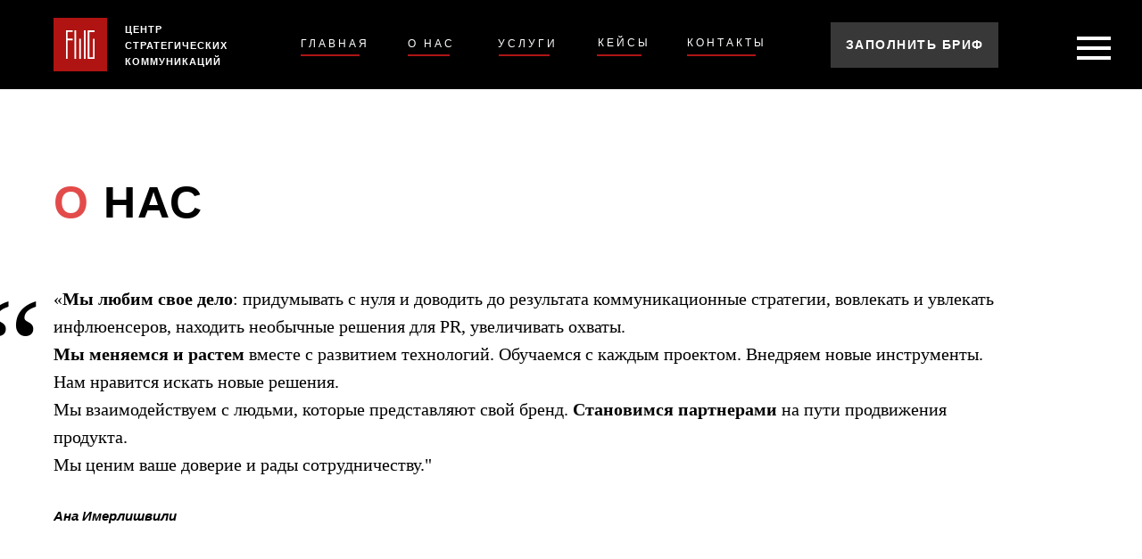

--- FILE ---
content_type: text/html; charset=UTF-8
request_url: https://fmg-company.ru/about
body_size: 64038
content:
<!DOCTYPE html> <html> <head> <meta charset="utf-8" /> <meta http-equiv="Content-Type" content="text/html; charset=utf-8" /> <meta name="viewport" content="width=device-width, initial-scale=1.0" /> <!--metatextblock--> <title>О Центре Стратегических Коммуникаций «FMG»</title> <meta name="description" content="Мы любим свое дело: придумывать с нуля и доводить до результата коммуникационные стратегии, вовлекать и увлекать инфлюенсеров, находить необычные решения для PR, увеличивать охваты." /> <meta property="og:url" content="https://fmg-company.ru/about" /> <meta property="og:title" content="О Центре Стратегических Коммуникаций «FMG»" /> <meta property="og:description" content="Мы любим свое дело: придумывать с нуля и доводить до результата коммуникационные стратегии, вовлекать и увлекать инфлюенсеров, находить необычные решения для PR, увеличивать охваты." /> <meta property="og:type" content="website" /> <meta property="og:image" content="https://static.tildacdn.com/tild6332-3135-4434-b932-663261386163/331.png" /> <link rel="canonical" href="https://fmg-company.ru/about"> <!--/metatextblock--> <meta name="format-detection" content="telephone=no" /> <meta http-equiv="x-dns-prefetch-control" content="on"> <link rel="dns-prefetch" href="https://ws.tildacdn.com"> <link rel="dns-prefetch" href="https://static.tildacdn.com"> <link rel="dns-prefetch" href="https://fonts.tildacdn.com"> <link rel="shortcut icon" href="https://static.tildacdn.com/tild6238-3231-4934-a534-343462353036/favicon_3.ico" type="image/x-icon" /> <link rel="apple-touch-icon" href="https://static.tildacdn.com/tild3539-3431-4664-b234-333636646464/152.png"> <link rel="apple-touch-icon" sizes="76x76" href="https://static.tildacdn.com/tild3539-3431-4664-b234-333636646464/152.png"> <link rel="apple-touch-icon" sizes="152x152" href="https://static.tildacdn.com/tild3539-3431-4664-b234-333636646464/152.png"> <link rel="apple-touch-startup-image" href="https://static.tildacdn.com/tild3539-3431-4664-b234-333636646464/152.png"> <meta name="msapplication-TileColor" content="#e34b4b"> <meta name="msapplication-TileImage" content="https://static.tildacdn.com/tild3865-3334-4236-b936-333830353930/270.png"> <!-- Assets --> <script src="https://neo.tildacdn.com/js/tilda-fallback-1.0.min.js" async charset="utf-8"></script> <link rel="stylesheet" href="https://static.tildacdn.com/css/tilda-grid-3.0.min.css" type="text/css" media="all" onerror="this.loaderr='y';"/> <link rel="stylesheet" href="https://static.tildacdn.com/ws/project3663200/tilda-blocks-page17756691.min.css?t=1768238845" type="text/css" media="all" onerror="this.loaderr='y';" /> <link rel="stylesheet" href="https://static.tildacdn.com/css/tilda-animation-2.0.min.css" type="text/css" media="all" onerror="this.loaderr='y';" /> <link rel="stylesheet" href="https://static.tildacdn.com/css/tilda-cards-1.0.min.css" type="text/css" media="all" onerror="this.loaderr='y';" /> <link rel="stylesheet" href="https://static.tildacdn.com/css/tilda-menu-widgeticons-1.0.min.css" type="text/css" media="all" onerror="this.loaderr='y';" /> <link rel="stylesheet" href="https://static.tildacdn.com/css/tilda-forms-1.0.min.css" type="text/css" media="all" onerror="this.loaderr='y';" /> <link rel="stylesheet" type="text/css" href="/custom.css?t=1768238845"> <script type="text/javascript">TildaFonts=["427","429","431","433","435"];</script> <script type="text/javascript" src="https://static.tildacdn.com/js/tilda-fonts.min.js" charset="utf-8" onerror="this.loaderr='y';"></script> <script nomodule src="https://static.tildacdn.com/js/tilda-polyfill-1.0.min.js" charset="utf-8"></script> <script type="text/javascript">function t_onReady(func) {if(document.readyState!='loading') {func();} else {document.addEventListener('DOMContentLoaded',func);}}
function t_onFuncLoad(funcName,okFunc,time) {if(typeof window[funcName]==='function') {okFunc();} else {setTimeout(function() {t_onFuncLoad(funcName,okFunc,time);},(time||100));}}function t_throttle(fn,threshhold,scope) {return function() {fn.apply(scope||this,arguments);};}function t396_initialScale(t){var e=document.getElementById("rec"+t);if(e){var i=e.querySelector(".t396__artboard");if(i){window.tn_scale_initial_window_width||(window.tn_scale_initial_window_width=document.documentElement.clientWidth);var a=window.tn_scale_initial_window_width,r=[],n,l=i.getAttribute("data-artboard-screens");if(l){l=l.split(",");for(var o=0;o<l.length;o++)r[o]=parseInt(l[o],10)}else r=[320,480,640,960,1200];for(var o=0;o<r.length;o++){var d=r[o];a>=d&&(n=d)}var _="edit"===window.allrecords.getAttribute("data-tilda-mode"),c="center"===t396_getFieldValue(i,"valign",n,r),s="grid"===t396_getFieldValue(i,"upscale",n,r),w=t396_getFieldValue(i,"height_vh",n,r),g=t396_getFieldValue(i,"height",n,r),u=!!window.opr&&!!window.opr.addons||!!window.opera||-1!==navigator.userAgent.indexOf(" OPR/");if(!_&&c&&!s&&!w&&g&&!u){var h=parseFloat((a/n).toFixed(3)),f=[i,i.querySelector(".t396__carrier"),i.querySelector(".t396__filter")],v=Math.floor(parseInt(g,10)*h)+"px",p;i.style.setProperty("--initial-scale-height",v);for(var o=0;o<f.length;o++)f[o].style.setProperty("height","var(--initial-scale-height)");t396_scaleInitial__getElementsToScale(i).forEach((function(t){t.style.zoom=h}))}}}}function t396_scaleInitial__getElementsToScale(t){return t?Array.prototype.slice.call(t.children).filter((function(t){return t&&(t.classList.contains("t396__elem")||t.classList.contains("t396__group"))})):[]}function t396_getFieldValue(t,e,i,a){var r,n=a[a.length-1];if(!(r=i===n?t.getAttribute("data-artboard-"+e):t.getAttribute("data-artboard-"+e+"-res-"+i)))for(var l=0;l<a.length;l++){var o=a[l];if(!(o<=i)&&(r=o===n?t.getAttribute("data-artboard-"+e):t.getAttribute("data-artboard-"+e+"-res-"+o)))break}return r}window.TN_SCALE_INITIAL_VER="1.0",window.tn_scale_initial_window_width=null;</script> <script src="https://static.tildacdn.com/js/jquery-1.10.2.min.js" charset="utf-8" onerror="this.loaderr='y';"></script> <script src="https://static.tildacdn.com/js/tilda-scripts-3.0.min.js" charset="utf-8" defer onerror="this.loaderr='y';"></script> <script src="https://static.tildacdn.com/ws/project3663200/tilda-blocks-page17756691.min.js?t=1768238845" charset="utf-8" async onerror="this.loaderr='y';"></script> <script src="https://static.tildacdn.com/js/tilda-lazyload-1.0.min.js" charset="utf-8" async onerror="this.loaderr='y';"></script> <script src="https://static.tildacdn.com/js/tilda-animation-2.0.min.js" charset="utf-8" async onerror="this.loaderr='y';"></script> <script src="https://static.tildacdn.com/js/tilda-zero-1.1.min.js" charset="utf-8" async onerror="this.loaderr='y';"></script> <script src="https://static.tildacdn.com/js/tilda-cards-1.0.min.js" charset="utf-8" async onerror="this.loaderr='y';"></script> <script src="https://static.tildacdn.com/js/tilda-menu-1.0.min.js" charset="utf-8" async onerror="this.loaderr='y';"></script> <script src="https://static.tildacdn.com/js/tilda-menu-widgeticons-1.0.min.js" charset="utf-8" async onerror="this.loaderr='y';"></script> <script src="https://static.tildacdn.com/js/tilda-forms-1.0.min.js" charset="utf-8" async onerror="this.loaderr='y';"></script> <script src="https://static.tildacdn.com/js/tilda-zero-forms-1.0.min.js" charset="utf-8" async onerror="this.loaderr='y';"></script> <script src="https://static.tildacdn.com/js/tilda-animation-sbs-1.0.min.js" charset="utf-8" async onerror="this.loaderr='y';"></script> <script src="https://static.tildacdn.com/js/tilda-zero-scale-1.0.min.js" charset="utf-8" async onerror="this.loaderr='y';"></script> <script src="https://static.tildacdn.com/js/tilda-skiplink-1.0.min.js" charset="utf-8" async onerror="this.loaderr='y';"></script> <script src="https://static.tildacdn.com/js/tilda-events-1.0.min.js" charset="utf-8" async onerror="this.loaderr='y';"></script> <script type="text/javascript">window.dataLayer=window.dataLayer||[];</script> <script type="text/javascript">(function() {if((/bot|google|yandex|baidu|bing|msn|duckduckbot|teoma|slurp|crawler|spider|robot|crawling|facebook/i.test(navigator.userAgent))===false&&typeof(sessionStorage)!='undefined'&&sessionStorage.getItem('visited')!=='y'&&document.visibilityState){var style=document.createElement('style');style.type='text/css';style.innerHTML='@media screen and (min-width: 980px) {.t-records {opacity: 0;}.t-records_animated {-webkit-transition: opacity ease-in-out .2s;-moz-transition: opacity ease-in-out .2s;-o-transition: opacity ease-in-out .2s;transition: opacity ease-in-out .2s;}.t-records.t-records_visible {opacity: 1;}}';document.getElementsByTagName('head')[0].appendChild(style);function t_setvisRecs(){var alr=document.querySelectorAll('.t-records');Array.prototype.forEach.call(alr,function(el) {el.classList.add("t-records_animated");});setTimeout(function() {Array.prototype.forEach.call(alr,function(el) {el.classList.add("t-records_visible");});sessionStorage.setItem("visited","y");},400);}
document.addEventListener('DOMContentLoaded',t_setvisRecs);}})();</script></head> <body class="t-body" style="margin:0;"> <!--allrecords--> <div id="allrecords" class="t-records" data-hook="blocks-collection-content-node" data-tilda-project-id="3663200" data-tilda-page-id="17756691" data-tilda-page-alias="about" data-tilda-formskey="c2632b151f402976de6a23c368aea7a8" data-tilda-lazy="yes" data-tilda-root-zone="com" data-tilda-ts="y" data-tilda-project-country="RU"> <!--header--> <header id="t-header" class="t-records" data-hook="blocks-collection-content-node" data-tilda-project-id="3663200" data-tilda-page-id="17454794" data-tilda-page-alias="header" data-tilda-formskey="c2632b151f402976de6a23c368aea7a8" data-tilda-lazy="yes" data-tilda-root-zone="com" data-tilda-ts="y" data-tilda-project-country="RU"> <div id="rec283000732" class="r t-rec" style=" " data-animationappear="off" data-record-type="360"> <!-- T360 --> <style>@media screen and (min-width:980px){.t-records{opacity:0;}.t-records_animated{-webkit-transition:opacity ease-in-out .5s;-moz-transition:opacity ease-in-out .5s;-o-transition:opacity ease-in-out .5s;transition:opacity ease-in-out .5s;}.t-records.t-records_visible,.t-records .t-records{opacity:1;}}</style> <script>t_onReady(function() {var allRecords=document.querySelector('.t-records');window.addEventListener('pageshow',function(event) {if(event.persisted) {allRecords.classList.add('t-records_visible');}});var rec=document.querySelector('#rec283000732');if(!rec) return;rec.setAttribute('data-animationappear','off');rec.style.opacity='1';allRecords.classList.add('t-records_animated');setTimeout(function() {allRecords.classList.add('t-records_visible');},200);});</script> <script>t_onReady(function() {var selects='button:not(.t-submit):not(.t835__btn_next):not(.t835__btn_prev):not(.t835__btn_result):not(.t862__btn_next):not(.t862__btn_prev):not(.t862__btn_result):not(.t854__news-btn):not(.t862__btn_next),' +
'a:not([href*="#"]):not(.carousel-control):not(.t-carousel__control):not(.t807__btn_reply):not([href^="#price"]):not([href^="javascript"]):not([href^="mailto"]):not([href^="tel"]):not([href^="link_sub"]):not(.js-feed-btn-show-more):not(.t367__opener):not([href^="https://www.dropbox.com/"])';var elements=document.querySelectorAll(selects);Array.prototype.forEach.call(elements,function(element) {if(element.getAttribute('data-menu-submenu-hook')) return;element.addEventListener('click',function(event) {var goTo=this.getAttribute('href');if(goTo!==null&&!goTo.startsWith('#')) {var ctrl=event.ctrlKey;var cmd=event.metaKey&&navigator.platform.indexOf('Mac')!==-1;if(!ctrl&&!cmd) {var target=this.getAttribute('target');if(target!=='_blank') {event.preventDefault();var allRecords=document.querySelector('.t-records');if(allRecords) {allRecords.classList.remove('t-records_visible');}
setTimeout(function() {window.location=goTo;},500);}}}});});});</script> <style>.t360__bar{background-color:#ff0000;}</style> <script>t_onReady(function() {var isSafari=/Safari/.test(navigator.userAgent)&&/Apple Computer/.test(navigator.vendor);if(!isSafari) {document.body.insertAdjacentHTML('beforeend','<div class="t360__progress"><div class="t360__bar"></div></div>');setTimeout(function() {var bar=document.querySelector('.t360__bar');if(bar) bar.classList.add('t360__barprogress');},10);}});function t360_onProgressLoad() {var bar=document.querySelector('.t360__bar');if(!bar) return;bar.classList.remove('t360__barprogress');bar.classList.add('t360__barprogressfinished');setTimeout(function() {bar.classList.add('t360__barprogresshidden');},20);setTimeout(function() {var progress=document.querySelector('.t360__progress');if(progress) progress.style.display='none';},500);};if(document.readyState==='complete') {setTimeout(t360_onProgressLoad,60);} else {window.addEventListener('load',t360_onProgressLoad);}</script> </div> <div id="rec283000734" class="r t-rec t-screenmin-480px" style=" " data-animationappear="off" data-record-type="396" data-screen-min="480px"> <!-- T396 --> <style>#rec283000734 .t396__artboard {height:100px;background-color:#000000;}#rec283000734 .t396__filter {height:100px;}#rec283000734 .t396__carrier{height:100px;background-position:center center;background-attachment:scroll;background-size:cover;background-repeat:no-repeat;}@media screen and (max-width:1199px) {#rec283000734 .t396__artboard,#rec283000734 .t396__filter,#rec283000734 .t396__carrier {}#rec283000734 .t396__filter {}#rec283000734 .t396__carrier {background-attachment:scroll;}}@media screen and (max-width:959px) {#rec283000734 .t396__artboard,#rec283000734 .t396__filter,#rec283000734 .t396__carrier {}#rec283000734 .t396__filter {}#rec283000734 .t396__carrier {background-attachment:scroll;}}@media screen and (max-width:639px) {#rec283000734 .t396__artboard,#rec283000734 .t396__filter,#rec283000734 .t396__carrier {}#rec283000734 .t396__filter {}#rec283000734 .t396__carrier {background-attachment:scroll;}}@media screen and (max-width:479px) {#rec283000734 .t396__artboard,#rec283000734 .t396__filter,#rec283000734 .t396__carrier {height:70px;}#rec283000734 .t396__filter {}#rec283000734 .t396__carrier {background-attachment:scroll;}}#rec283000734 .tn-elem[data-elem-id="1613379849818"]{z-index:3;top:20px;;left:calc(50% - 600px + 20px);;width:60px;height:60px;}#rec283000734 .tn-elem[data-elem-id="1613379849818"] .tn-atom{border-radius:0px 0px 0px 0px;background-position:center center;--t396-borderwidth:2px;--t396-bordercolor:#000000;border-width:var(--t396-borderwidth,0);border-style:var(--t396-borderstyle,solid);border-color:var(--t396-bordercolor,transparent);transition:background-color var(--t396-speedhover,0s) ease-in-out,color var(--t396-speedhover,0s) ease-in-out,border-color var(--t396-speedhover,0s) ease-in-out,box-shadow var(--t396-shadowshoverspeed,0.2s) ease-in-out;}@media screen and (max-width:1199px){#rec283000734 .tn-elem[data-elem-id="1613379849818"]{top:20px;;left:calc(50% - 480px + 11px);;}}@media screen and (max-width:479px){#rec283000734 .tn-elem[data-elem-id="1613379849818"]{top:14px;;left:calc(50% - 160px + 11px);;width:40px;height:40px;}}#rec283000734 .tn-elem[data-elem-id="1613378286599"]{z-index:4;top:20px;;left:calc(50% - 600px + 20px);;width:60px;height:auto;}#rec283000734 .tn-elem[data-elem-id="1613378286599"] .tn-atom{border-radius:0px 0px 0px 0px;background-position:center center;border-width:var(--t396-borderwidth,0);border-style:var(--t396-borderstyle,solid);border-color:var(--t396-bordercolor,transparent);transition:background-color var(--t396-speedhover,0s) ease-in-out,color var(--t396-speedhover,0s) ease-in-out,border-color var(--t396-speedhover,0s) ease-in-out,box-shadow var(--t396-shadowshoverspeed,0.2s) ease-in-out;}#rec283000734 .tn-elem[data-elem-id="1613378286599"] .tn-atom__img{border-radius:0px 0px 0px 0px;object-position:center center;}@media (min-width:1200px){#rec283000734 .tn-elem.t396__elem--anim-hidden[data-elem-id="1613378286599"]{opacity:0;}}@media screen and (max-width:1199px){#rec283000734 .tn-elem[data-elem-id="1613378286599"]{top:20px;;left:calc(50% - 480px + 11px);;height:auto;}}@media screen and (max-width:959px){#rec283000734 .tn-elem[data-elem-id="1613378286599"]{top:20px;;left:calc(50% - 320px + 11px);;height:auto;}}@media screen and (max-width:639px){#rec283000734 .tn-elem[data-elem-id="1613378286599"]{top:20px;;left:calc(50% - 240px + 11px);;height:auto;}}@media screen and (max-width:479px){#rec283000734 .tn-elem[data-elem-id="1613378286599"]{top:14px;;left:calc(50% - 160px + 11px);;width:40px;height:auto;}}#rec283000734 .tn-elem[data-elem-id="1613378313996"]{color:#ffffff;z-index:5;top:24px;;left:calc(50% - 600px + 100px);;width:120px;height:auto;}#rec283000734 .tn-elem[data-elem-id="1613378313996"] .tn-atom{vertical-align:middle;color:#ffffff;font-size:11px;font-family:'FuturaPT',Arial,sans-serif;line-height:1.7;font-weight:600;letter-spacing:1px;background-position:center center;border-width:var(--t396-borderwidth,0);border-style:var(--t396-borderstyle,solid);border-color:var(--t396-bordercolor,transparent);transition:background-color var(--t396-speedhover,0s) ease-in-out,color var(--t396-speedhover,0s) ease-in-out,border-color var(--t396-speedhover,0s) ease-in-out,box-shadow var(--t396-shadowshoverspeed,0.2s) ease-in-out;text-shadow:var(--t396-shadow-text-x,0px) var(--t396-shadow-text-y,0px) var(--t396-shadow-text-blur,0px) rgba(var(--t396-shadow-text-color),var(--t396-shadow-text-opacity,100%));}@media screen and (max-width:1199px){#rec283000734 .tn-elem[data-elem-id="1613378313996"]{top:22px;;left:calc(50% - 480px + 91px);;height:auto;}}@media screen and (max-width:959px){#rec283000734 .tn-elem[data-elem-id="1613378313996"]{top:22px;;left:calc(50% - 320px + 91px);;height:auto;}}@media screen and (max-width:639px){#rec283000734 .tn-elem[data-elem-id="1613378313996"]{top:22px;;left:calc(50% - 240px + 91px);;height:auto;}}@media screen and (max-width:479px){#rec283000734 .tn-elem[data-elem-id="1613378313996"]{top:11px;;left:calc(50% - 160px + 70px);;width:100px;height:auto;}#rec283000734 .tn-elem[data-elem-id="1613378313996"] .tn-atom{font-size:9px;background-size:cover;}}#rec283000734 .tn-elem[data-elem-id="1613808257659"]{color:#ffffff;text-align:center;z-index:6;top:24px;;left:calc(50% - 600px + 890px);;width:190px;height:53px;}#rec283000734 .tn-elem[data-elem-id="1613808257659"] .tn-atom{color:#ffffff;font-size:14px;font-family:'FuturaPT',Arial,sans-serif;line-height:1.25;font-weight:600;letter-spacing:1.5px;border-radius:1px 1px 1px 1px;background-color:transparent;background-position:center center;--t396-borderwidth:1px;--t396-bordercolor:#383838;border-width:var(--t396-borderwidth,0);border-style:var(--t396-borderstyle,solid);border-color:transparent;--t396-speedhover:0.2s;transition:background-color var(--t396-speedhover,0s) ease-in-out,color var(--t396-speedhover,0s) ease-in-out,border-color var(--t396-speedhover,0s) ease-in-out,box-shadow var(--t396-shadowshoverspeed,0.2s) ease-in-out;position:relative;z-index:1;background-image:none;--t396-bgcolor-color:#383838;--t396-bgcolor-image:none;--t396-bgcolor-hover-color:#af1515;--t396-bgcolor-hover-image:none;--t396-bordercolor-hover:#af1515;-webkit-box-pack:center;-ms-flex-pack:center;justify-content:center;}#rec283000734 .tn-elem[data-elem-id="1613808257659"] .tn-atom::before,#rec283000734 .tn-elem[data-elem-id="1613808257659"] .tn-atom::after{--t396-borderoffset:calc(var(--t396-borderwidth,0px) * var(--t396-borderstyle-existed,1));content:'';position:absolute;width:calc(100% + 2 * var(--t396-borderoffset));height:calc(100% + 2 * var(--t396-borderoffset));left:calc(-1 * var(--t396-borderoffset));top:calc(-1 * var(--t396-borderoffset));box-sizing:border-box;background-origin:border-box;background-clip:border-box;pointer-events:none;border-radius:1px 1px 1px 1px;border-width:var(--t396-borderwidth,0);border-style:var(--t396-borderstyle,solid);transition:opacity var(--t396-speedhover,0s) ease-in-out;;}#rec283000734 .tn-elem[data-elem-id="1613808257659"] .tn-atom::before{z-index:-2;opacity:1;border-color:var(--t396-bordercolor,transparent);background-color:var(--t396-bgcolor-color,transparent);background-image:var(--t396-bgcolor-image,none);}#rec283000734 .tn-elem[data-elem-id="1613808257659"] .tn-atom::after{z-index:-1;opacity:0;border-color:var(--t396-bordercolor-hover,var(--t396-bordercolor,transparent));background-color:var(--t396-bgcolor-hover-color,var(--t396-bgcolor-color,transparent));background-image:var(--t396-bgcolor-hover-image,var(--t396-bgcolor-image,none));}#rec283000734 .tn-elem[data-elem-id="1613808257659"] .tn-atom .tn-atom__button-text{transition:color var(--t396-speedhover,0s) ease-in-out;color:#ffffff;}@media (hover),(min-width:0\0){#rec283000734 .tn-elem[data-elem-id="1613808257659"] .tn-atom:hover::after{opacity:1;}}@media (hover),(min-width:0\0){#rec283000734 .tn-elem[data-elem-id="1613808257659"] .tn-atom:hover{color:#ffffff;}#rec283000734 .tn-elem[data-elem-id="1613808257659"] .tn-atom:hover .tn-atom__button-text{color:#ffffff;}}@media screen and (max-width:1199px){#rec283000734 .tn-elem[data-elem-id="1613808257659"]{top:24px;;left:calc(50% - 480px + 720px);;width:px;}#rec283000734 .tn-elem[data-elem-id="1613808257659"] .tn-atom{white-space:normal;background-size:cover;}#rec283000734 .tn-elem[data-elem-id="1613808257659"] .tn-atom .tn-atom__button-text{overflow:visible;}}@media screen and (max-width:959px){#rec283000734 .tn-elem[data-elem-id="1613808257659"]{top:20px;;left:calc(50% - 320px + 245px);;width:px;height:60px;}#rec283000734 .tn-elem[data-elem-id="1613808257659"] .tn-atom{white-space:normal;background-size:cover;}#rec283000734 .tn-elem[data-elem-id="1613808257659"] .tn-atom .tn-atom__button-text{overflow:visible;}}@media screen and (max-width:639px){#rec283000734 .tn-elem[data-elem-id="1613808257659"]{top:20px;;left:calc(50% - 240px + 250px);;width:140px;height:60px;}#rec283000734 .tn-elem[data-elem-id="1613808257659"] .tn-atom{white-space:normal;background-size:cover;}#rec283000734 .tn-elem[data-elem-id="1613808257659"] .tn-atom .tn-atom__button-text{overflow:visible;}}@media screen and (max-width:479px){#rec283000734 .tn-elem[data-elem-id="1613808257659"]{top:14px;;left:calc(50% - 160px + 178px);;width:88px;height:40px;border-radius:10px;}#rec283000734 .tn-elem[data-elem-id="1613808257659"] .tn-atom{white-space:normal;font-size:9px;line-height:1.3;letter-spacing:1.5px;background-size:cover;border-radius:10px;}#rec283000734 .tn-elem[data-elem-id="1613808257659"] .tn-atom::before,#rec283000734 .tn-elem[data-elem-id="1613808257659"] .tn-atom::after{border-radius:10px;}#rec283000734 .tn-elem[data-elem-id="1613808257659"] .tn-atom .tn-atom__button-text{overflow:visible;}}#rec283000734 .tn-elem[data-elem-id="1614336743029"]{color:#ffffff;z-index:7;top:39px;;left:calc(50% - 600px + 630px);;width:80px;height:auto;}#rec283000734 .tn-elem[data-elem-id="1614336743029"] .tn-atom{vertical-align:middle;color:#ffffff;font-size:12px;font-family:'FuturaPT',Arial,sans-serif;line-height:1.55;font-weight:400;letter-spacing:3px;background-position:center center;border-width:var(--t396-borderwidth,0);border-style:var(--t396-borderstyle,solid);border-color:var(--t396-bordercolor,transparent);transition:background-color var(--t396-speedhover,0s) ease-in-out,color var(--t396-speedhover,0s) ease-in-out,border-color var(--t396-speedhover,0s) ease-in-out,box-shadow var(--t396-shadowshoverspeed,0.2s) ease-in-out;text-shadow:var(--t396-shadow-text-x,0px) var(--t396-shadow-text-y,0px) var(--t396-shadow-text-blur,0px) rgba(var(--t396-shadow-text-color),var(--t396-shadow-text-opacity,100%));}@media screen and (max-width:1199px){#rec283000734 .tn-elem[data-elem-id="1614336743029"]{top:40px;;left:calc(50% - 480px + 520px);;height:auto;}}@media screen and (max-width:959px){#rec283000734 .tn-elem[data-elem-id="1614336743029"]{top:130px;;left:calc(50% - 320px + 520px);;height:auto;}}#rec283000734 .tn-elem[data-elem-id="1614336763054"]{color:#ffffff;z-index:8;top:40px;;left:calc(50% - 600px + 518px);;width:78px;height:auto;}#rec283000734 .tn-elem[data-elem-id="1614336763054"] .tn-atom{vertical-align:middle;color:#ffffff;font-size:12px;font-family:'FuturaPT',Arial,sans-serif;line-height:1.55;font-weight:400;letter-spacing:3px;background-position:center center;border-width:var(--t396-borderwidth,0);border-style:var(--t396-borderstyle,solid);border-color:var(--t396-bordercolor,transparent);transition:background-color var(--t396-speedhover,0s) ease-in-out,color var(--t396-speedhover,0s) ease-in-out,border-color var(--t396-speedhover,0s) ease-in-out,box-shadow var(--t396-shadowshoverspeed,0.2s) ease-in-out;text-shadow:var(--t396-shadow-text-x,0px) var(--t396-shadow-text-y,0px) var(--t396-shadow-text-blur,0px) rgba(var(--t396-shadow-text-color),var(--t396-shadow-text-opacity,100%));}@media screen and (max-width:1199px){#rec283000734 .tn-elem[data-elem-id="1614336763054"]{top:41px;;left:calc(50% - 480px + 420px);;width:72px;height:auto;}}@media screen and (max-width:959px){#rec283000734 .tn-elem[data-elem-id="1614336763054"]{top:131px;;left:calc(50% - 320px + 620px);;height:auto;}}#rec283000734 .tn-elem[data-elem-id="1614338562689"]{z-index:9;top:61px;;left:calc(50% - 600px + 629px);;width:50px;height:2px;}#rec283000734 .tn-elem[data-elem-id="1614338562689"] .tn-atom{border-radius:0px 0px 0px 0px;background-color:#af1515;background-position:center center;border-width:var(--t396-borderwidth,0);border-style:var(--t396-borderstyle,solid);border-color:var(--t396-bordercolor,transparent);transition:background-color var(--t396-speedhover,0s) ease-in-out,color var(--t396-speedhover,0s) ease-in-out,border-color var(--t396-speedhover,0s) ease-in-out,box-shadow var(--t396-shadowshoverspeed,0.2s) ease-in-out;}@media screen and (max-width:1199px){#rec283000734 .tn-elem[data-elem-id="1614338562689"]{top:61px;;left:calc(50% - 480px + 519px);;}}@media screen and (max-width:959px){#rec283000734 .tn-elem[data-elem-id="1614338562689"]{top:121px;;left:calc(50% - 320px + 429px);;}}#rec283000734 .tn-elem[data-elem-id="1744112278068"]{z-index:10;top:61px;;left:calc(50% - 600px + 730px);;width:77px;height:2px;}#rec283000734 .tn-elem[data-elem-id="1744112278068"] .tn-atom{border-radius:0px 0px 0px 0px;background-color:#af1515;background-position:center center;border-width:var(--t396-borderwidth,0);border-style:var(--t396-borderstyle,solid);border-color:var(--t396-bordercolor,transparent);transition:background-color var(--t396-speedhover,0s) ease-in-out,color var(--t396-speedhover,0s) ease-in-out,border-color var(--t396-speedhover,0s) ease-in-out,box-shadow var(--t396-shadowshoverspeed,0.2s) ease-in-out;}@media screen and (max-width:1199px){#rec283000734 .tn-elem[data-elem-id="1744112278068"]{top:61px;;left:calc(50% - 480px + 609px);;width:78px;}}@media screen and (max-width:959px){#rec283000734 .tn-elem[data-elem-id="1744112278068"]{top:131px;;left:calc(50% - 320px + 439px);;}}#rec283000734 .tn-elem[data-elem-id="1744112278060"]{color:#ffffff;z-index:11;top:39px;;left:calc(50% - 600px + 730px);;width:80px;height:auto;}#rec283000734 .tn-elem[data-elem-id="1744112278060"] .tn-atom{vertical-align:middle;color:#ffffff;font-size:12px;font-family:'FuturaPT',Arial,sans-serif;line-height:1.55;font-weight:400;letter-spacing:3px;background-position:center center;border-width:var(--t396-borderwidth,0);border-style:var(--t396-borderstyle,solid);border-color:var(--t396-bordercolor,transparent);transition:background-color var(--t396-speedhover,0s) ease-in-out,color var(--t396-speedhover,0s) ease-in-out,border-color var(--t396-speedhover,0s) ease-in-out,box-shadow var(--t396-shadowshoverspeed,0.2s) ease-in-out;text-shadow:var(--t396-shadow-text-x,0px) var(--t396-shadow-text-y,0px) var(--t396-shadow-text-blur,0px) rgba(var(--t396-shadow-text-color),var(--t396-shadow-text-opacity,100%));}@media screen and (max-width:1199px){#rec283000734 .tn-elem[data-elem-id="1744112278060"]{top:40px;;left:calc(50% - 480px + 610px);;width:93px;height:auto;}}@media screen and (max-width:959px){#rec283000734 .tn-elem[data-elem-id="1744112278060"]{top:140px;;left:calc(50% - 320px + 530px);;height:auto;}}#rec283000734 .tn-elem[data-elem-id="1614338586972"]{z-index:12;top:61px;;left:calc(50% - 600px + 519px);;width:57px;height:2px;}#rec283000734 .tn-elem[data-elem-id="1614338586972"] .tn-atom{border-radius:0px 0px 0px 0px;background-color:#af1515;background-position:center center;border-width:var(--t396-borderwidth,0);border-style:var(--t396-borderstyle,solid);border-color:var(--t396-bordercolor,transparent);transition:background-color var(--t396-speedhover,0s) ease-in-out,color var(--t396-speedhover,0s) ease-in-out,border-color var(--t396-speedhover,0s) ease-in-out,box-shadow var(--t396-shadowshoverspeed,0.2s) ease-in-out;}@media screen and (max-width:1199px){#rec283000734 .tn-elem[data-elem-id="1614338586972"]{top:61px;;left:calc(50% - 480px + 422px);;width:56px;}}@media screen and (max-width:959px){#rec283000734 .tn-elem[data-elem-id="1614338586972"]{top:121px;;left:calc(50% - 320px + 529px);;}}#rec283000734 .tn-elem[data-elem-id="1614766856159"]{z-index:13;top:61px;;left:calc(50% - 600px + 417px);;width:47px;height:2px;}#rec283000734 .tn-elem[data-elem-id="1614766856159"] .tn-atom{border-radius:0px 0px 0px 0px;background-color:#af1515;background-position:center center;border-width:var(--t396-borderwidth,0);border-style:var(--t396-borderstyle,solid);border-color:var(--t396-bordercolor,transparent);transition:background-color var(--t396-speedhover,0s) ease-in-out,color var(--t396-speedhover,0s) ease-in-out,border-color var(--t396-speedhover,0s) ease-in-out,box-shadow var(--t396-shadowshoverspeed,0.2s) ease-in-out;}@media screen and (max-width:1199px){#rec283000734 .tn-elem[data-elem-id="1614766856159"]{top:61px;;left:calc(50% - 480px + 330px);;width:47px;}}@media screen and (max-width:959px){#rec283000734 .tn-elem[data-elem-id="1614766856159"]{top:131pxpx;;left:calc(50% - 320px + 539pxpx);;}}#rec283000734 .tn-elem[data-elem-id="1614766856152"]{color:#ffffff;z-index:14;top:40px;;left:calc(50% - 600px + 417px);;width:65px;height:auto;}#rec283000734 .tn-elem[data-elem-id="1614766856152"] .tn-atom{vertical-align:middle;color:#ffffff;font-size:12px;font-family:'FuturaPT',Arial,sans-serif;line-height:1.55;font-weight:400;letter-spacing:3px;background-position:center center;border-width:var(--t396-borderwidth,0);border-style:var(--t396-borderstyle,solid);border-color:var(--t396-bordercolor,transparent);transition:background-color var(--t396-speedhover,0s) ease-in-out,color var(--t396-speedhover,0s) ease-in-out,border-color var(--t396-speedhover,0s) ease-in-out,box-shadow var(--t396-shadowshoverspeed,0.2s) ease-in-out;text-shadow:var(--t396-shadow-text-x,0px) var(--t396-shadow-text-y,0px) var(--t396-shadow-text-blur,0px) rgba(var(--t396-shadow-text-color),var(--t396-shadow-text-opacity,100%));}@media screen and (max-width:1199px){#rec283000734 .tn-elem[data-elem-id="1614766856152"]{top:41px;;left:calc(50% - 480px + 330px);;width:78px;height:auto;}}@media screen and (max-width:959px){#rec283000734 .tn-elem[data-elem-id="1614766856152"]{top:141pxpx;;left:calc(50% - 320px + 630pxpx);;height:auto;}}#rec283000734 .tn-elem[data-elem-id="1744112755617"]{z-index:15;top:61px;;left:calc(50% - 600px + 297px);;width:66px;height:2px;}#rec283000734 .tn-elem[data-elem-id="1744112755617"] .tn-atom{border-radius:0px 0px 0px 0px;background-color:#af1515;background-position:center center;border-width:var(--t396-borderwidth,0);border-style:var(--t396-borderstyle,solid);border-color:var(--t396-bordercolor,transparent);transition:background-color var(--t396-speedhover,0s) ease-in-out,color var(--t396-speedhover,0s) ease-in-out,border-color var(--t396-speedhover,0s) ease-in-out,box-shadow var(--t396-shadowshoverspeed,0.2s) ease-in-out;}@media screen and (max-width:1199px){#rec283000734 .tn-elem[data-elem-id="1744112755617"]{top:61px;;left:calc(50% - 480px + 224px);;width:65px;}}@media screen and (max-width:959px){#rec283000734 .tn-elem[data-elem-id="1744112755617"]{top:141px;;left:calc(50% - 320px + 549px);;}}#rec283000734 .tn-elem[data-elem-id="1744112755624"]{color:#ffffff;z-index:16;top:40px;;left:calc(50% - 600px + 297px);;width:68px;height:auto;}#rec283000734 .tn-elem[data-elem-id="1744112755624"] .tn-atom{vertical-align:middle;color:#ffffff;font-size:12px;font-family:'FuturaPT',Arial,sans-serif;line-height:1.55;font-weight:400;letter-spacing:3px;background-position:center center;border-width:var(--t396-borderwidth,0);border-style:var(--t396-borderstyle,solid);border-color:var(--t396-bordercolor,transparent);transition:background-color var(--t396-speedhover,0s) ease-in-out,color var(--t396-speedhover,0s) ease-in-out,border-color var(--t396-speedhover,0s) ease-in-out,box-shadow var(--t396-shadowshoverspeed,0.2s) ease-in-out;text-shadow:var(--t396-shadow-text-x,0px) var(--t396-shadow-text-y,0px) var(--t396-shadow-text-blur,0px) rgba(var(--t396-shadow-text-color),var(--t396-shadow-text-opacity,100%));}@media screen and (max-width:1199px){#rec283000734 .tn-elem[data-elem-id="1744112755624"]{top:41px;;left:calc(50% - 480px + 224px);;width:78px;height:auto;}}@media screen and (max-width:959px){#rec283000734 .tn-elem[data-elem-id="1744112755624"]{top:151px;;left:calc(50% - 320px + 640px);;height:auto;}}</style> <div class='t396'> <div class="t396__artboard" data-artboard-recid="283000734" data-artboard-screens="320,480,640,960,1200" data-artboard-height="100" data-artboard-valign="center" data-artboard-upscale="grid" data-artboard-height-res-320="70" data-artboard-upscale-res-640="window"> <div class="t396__carrier" data-artboard-recid="283000734"></div> <div class="t396__filter" data-artboard-recid="283000734"></div> <div class='t396__elem tn-elem tn-elem__2830007341613379849818' data-elem-id='1613379849818' data-elem-type='shape' data-field-top-value="20" data-field-left-value="20" data-field-height-value="60" data-field-width-value="60" data-field-axisy-value="top" data-field-axisx-value="left" data-field-container-value="grid" data-field-topunits-value="px" data-field-leftunits-value="px" data-field-heightunits-value="px" data-field-widthunits-value="px" data-field-top-res-320-value="14" data-field-left-res-320-value="11" data-field-height-res-320-value="40" data-field-width-res-320-value="40" data-field-top-res-960-value="20" data-field-left-res-960-value="11"> <div class='tn-atom'> </div> </div> <div class='t396__elem tn-elem tn-elem__2830007341613378286599 ' data-elem-id='1613378286599' data-elem-type='image' data-field-top-value="20" data-field-left-value="20" data-field-height-value="60" data-field-width-value="60" data-field-axisy-value="top" data-field-axisx-value="left" data-field-container-value="grid" data-field-topunits-value="px" data-field-leftunits-value="px" data-field-heightunits-value="px" data-field-widthunits-value="px" data-animate-sbs-event="hover" data-animate-sbs-opts="[{'mx':0,'my':0,'sx':1,'sy':1,'op':1,'ro':0,'bl':'0','ti':0},{'mx':0,'my':0,'sx':1,'sy':1,'op':1,'ro':90,'bl':'0','ti':100},{'mx':0,'my':0,'sx':1,'sy':1,'op':1,'ro':180,'bl':'0','ti':100},{'mx':0,'my':0,'sx':1,'sy':1,'op':1,'ro':270,'bl':'0','ti':100},{'mx':0,'my':0,'sx':1,'sy':1,'op':1,'ro':360,'bl':'0','ti':100}]" data-field-filewidth-value="1000" data-field-fileheight-value="1000" data-field-heightmode-value="hug" data-field-top-res-320-value="14" data-field-left-res-320-value="11" data-field-height-res-320-value="40" data-field-width-res-320-value="40" data-field-top-res-480-value="20" data-field-left-res-480-value="11" data-field-top-res-640-value="20" data-field-left-res-640-value="11" data-field-height-res-640-value="59" data-field-top-res-960-value="20" data-field-left-res-960-value="11" data-field-height-res-960-value="59"> <a class='tn-atom' href="/"> <img class='tn-atom__img t-img' data-original='https://static.tildacdn.com/tild3262-3364-4132-b564-356137646639/_1.svg'
src='https://static.tildacdn.com/tild3262-3364-4132-b564-356137646639/_1.svg'
alt='' imgfield='tn_img_1613378286599'
/> </a> </div> <div class='t396__elem tn-elem tn-elem__2830007341613378313996' data-elem-id='1613378313996' data-elem-type='text' data-field-top-value="24" data-field-left-value="100" data-field-height-value="57" data-field-width-value="120" data-field-axisy-value="top" data-field-axisx-value="left" data-field-container-value="grid" data-field-topunits-value="px" data-field-leftunits-value="px" data-field-heightunits-value="px" data-field-widthunits-value="px" data-field-textfit-value="autoheight" data-field-fontsize-value="11" data-field-top-res-320-value="11" data-field-left-res-320-value="70" data-field-width-res-320-value="100" data-field-fontsize-res-320-value="9" data-field-top-res-480-value="22" data-field-left-res-480-value="91" data-field-top-res-640-value="22" data-field-left-res-640-value="91" data-field-top-res-960-value="22" data-field-left-res-960-value="91"> <div class='tn-atom'><a href="/"style="color: inherit">ЦЕНТР СТРАТЕГИЧЕСКИХ КОММУНИКАЦИЙ</a></div> </div> <div class='t396__elem tn-elem tn-elem__2830007341613808257659' data-elem-id='1613808257659' data-elem-type='button' data-field-top-value="24" data-field-left-value="890" data-field-height-value="53" data-field-width-value="190" data-field-axisy-value="top" data-field-axisx-value="left" data-field-container-value="grid" data-field-topunits-value="px" data-field-leftunits-value="px" data-field-heightunits-value="px" data-field-widthunits-value="px" data-field-fontsize-value="14" data-field-top-res-320-value="14" data-field-left-res-320-value="178" data-field-height-res-320-value="40" data-field-width-res-320-value="88" data-field-fontsize-res-320-value="9" data-field-top-res-480-value="20" data-field-left-res-480-value="250" data-field-height-res-480-value="60" data-field-width-res-480-value="140" data-field-top-res-640-value="20" data-field-left-res-640-value="245" data-field-height-res-640-value="60" data-field-top-res-960-value="24" data-field-left-res-960-value="720"> <a class='tn-atom' href="/brief"> <div class='tn-atom__button-content'> <span class="tn-atom__button-text">ЗАПОЛНИТЬ БРИФ</span> </div> </a> </div> <div class='t396__elem tn-elem tn-elem__2830007341614336743029' data-elem-id='1614336743029' data-elem-type='text' data-field-top-value="39" data-field-left-value="630" data-field-height-value="19" data-field-width-value="80" data-field-axisy-value="top" data-field-axisx-value="left" data-field-container-value="grid" data-field-topunits-value="px" data-field-leftunits-value="px" data-field-heightunits-value="px" data-field-widthunits-value="px" data-field-textfit-value="autoheight" data-field-fontsize-value="12" data-field-top-res-640-value="130" data-field-left-res-640-value="520" data-field-top-res-960-value="40" data-field-left-res-960-value="520"> <div class='tn-atom'><a href="/cases"style="color: inherit">КЕЙСЫ</a></div> </div> <div class='t396__elem tn-elem tn-elem__2830007341614336763054' data-elem-id='1614336763054' data-elem-type='text' data-field-top-value="40" data-field-left-value="518" data-field-height-value="19" data-field-width-value="78" data-field-axisy-value="top" data-field-axisx-value="left" data-field-container-value="grid" data-field-topunits-value="px" data-field-leftunits-value="px" data-field-heightunits-value="px" data-field-widthunits-value="px" data-field-textfit-value="autoheight" data-field-fontsize-value="12" data-field-top-res-640-value="131" data-field-left-res-640-value="620" data-field-top-res-960-value="41" data-field-left-res-960-value="420" data-field-width-res-960-value="72"> <div class='tn-atom'><a href="/services"style="color: inherit">УСЛУГИ</a></div> </div> <div class='t396__elem tn-elem tn-elem__2830007341614338562689' data-elem-id='1614338562689' data-elem-type='shape' data-field-top-value="61" data-field-left-value="629" data-field-height-value="2" data-field-width-value="50" data-field-axisy-value="top" data-field-axisx-value="left" data-field-container-value="grid" data-field-topunits-value="px" data-field-leftunits-value="px" data-field-heightunits-value="px" data-field-widthunits-value="px" data-field-top-res-640-value="121" data-field-left-res-640-value="429" data-field-top-res-960-value="61" data-field-left-res-960-value="519"> <div class='tn-atom'> </div> </div> <div class='t396__elem tn-elem tn-elem__2830007341744112278068' data-elem-id='1744112278068' data-elem-type='shape' data-field-top-value="61" data-field-left-value="730" data-field-height-value="2" data-field-width-value="77" data-field-axisy-value="top" data-field-axisx-value="left" data-field-container-value="grid" data-field-topunits-value="px" data-field-leftunits-value="px" data-field-heightunits-value="px" data-field-widthunits-value="px" data-field-widthmode-value="fixed" data-field-top-res-640-value="131" data-field-left-res-640-value="439" data-field-top-res-960-value="61" data-field-left-res-960-value="609" data-field-width-res-960-value="78" data-field-widthmode-res-960-value="fixed"> <div class='tn-atom'> </div> </div> <div class='t396__elem tn-elem tn-elem__2830007341744112278060' data-elem-id='1744112278060' data-elem-type='text' data-field-top-value="39" data-field-left-value="730" data-field-height-value="19" data-field-width-value="80" data-field-axisy-value="top" data-field-axisx-value="left" data-field-container-value="grid" data-field-topunits-value="px" data-field-leftunits-value="px" data-field-heightunits-value="px" data-field-widthunits-value="px" data-field-textfit-value="autoheight" data-field-fontsize-value="12" data-field-top-res-640-value="140" data-field-left-res-640-value="530" data-field-top-res-960-value="40" data-field-left-res-960-value="610" data-field-height-res-960-value="19" data-field-width-res-960-value="93"> <div class='tn-atom'><a href="#contacts"style="color: inherit">КОНТАКТЫ</a></div> </div> <div class='t396__elem tn-elem tn-elem__2830007341614338586972' data-elem-id='1614338586972' data-elem-type='shape' data-field-top-value="61" data-field-left-value="519" data-field-height-value="2" data-field-width-value="57" data-field-axisy-value="top" data-field-axisx-value="left" data-field-container-value="grid" data-field-topunits-value="px" data-field-leftunits-value="px" data-field-heightunits-value="px" data-field-widthunits-value="px" data-field-widthmode-value="fixed" data-field-top-res-640-value="121" data-field-left-res-640-value="529" data-field-top-res-960-value="61" data-field-left-res-960-value="422" data-field-width-res-960-value="56" data-field-widthmode-res-960-value="fixed"> <div class='tn-atom'> </div> </div> <div class='t396__elem tn-elem tn-elem__2830007341614766856159' data-elem-id='1614766856159' data-elem-type='shape' data-field-top-value="61" data-field-left-value="417" data-field-height-value="2" data-field-width-value="47" data-field-axisy-value="top" data-field-axisx-value="left" data-field-container-value="grid" data-field-topunits-value="px" data-field-leftunits-value="px" data-field-heightunits-value="px" data-field-widthunits-value="px" data-field-widthmode-value="fixed" data-field-top-res-640-value="131px" data-field-left-res-640-value="539px" data-field-top-res-960-value="61" data-field-left-res-960-value="330" data-field-width-res-960-value="47" data-field-widthmode-res-960-value="fixed"> <div class='tn-atom'> </div> </div> <div class='t396__elem tn-elem tn-elem__2830007341614766856152' data-elem-id='1614766856152' data-elem-type='text' data-field-top-value="40" data-field-left-value="417" data-field-height-value="19" data-field-width-value="65" data-field-axisy-value="top" data-field-axisx-value="left" data-field-container-value="grid" data-field-topunits-value="px" data-field-leftunits-value="px" data-field-heightunits-value="px" data-field-widthunits-value="px" data-field-textfit-value="autoheight" data-field-fontsize-value="12" data-field-top-res-640-value="141px" data-field-left-res-640-value="630px" data-field-top-res-960-value="41" data-field-left-res-960-value="330" data-field-width-res-960-value="78"> <div class='tn-atom'><a href="/about"style="color: inherit">О НАС</a></div> </div> <div class='t396__elem tn-elem tn-elem__2830007341744112755617' data-elem-id='1744112755617' data-elem-type='shape' data-field-top-value="61" data-field-left-value="297" data-field-height-value="2" data-field-width-value="66" data-field-axisy-value="top" data-field-axisx-value="left" data-field-container-value="grid" data-field-topunits-value="px" data-field-leftunits-value="px" data-field-heightunits-value="px" data-field-widthunits-value="px" data-field-widthmode-value="fixed" data-field-top-res-640-value="141" data-field-left-res-640-value="549" data-field-top-res-960-value="61" data-field-left-res-960-value="224" data-field-width-res-960-value="65" data-field-widthmode-res-960-value="fixed"> <div class='tn-atom'> </div> </div> <div class='t396__elem tn-elem tn-elem__2830007341744112755624' data-elem-id='1744112755624' data-elem-type='text' data-field-top-value="40" data-field-left-value="297" data-field-height-value="19" data-field-width-value="68" data-field-axisy-value="top" data-field-axisx-value="left" data-field-container-value="grid" data-field-topunits-value="px" data-field-leftunits-value="px" data-field-heightunits-value="px" data-field-widthunits-value="px" data-field-textfit-value="autoheight" data-field-fontsize-value="12" data-field-top-res-640-value="151" data-field-left-res-640-value="640" data-field-top-res-960-value="41" data-field-left-res-960-value="224" data-field-width-res-960-value="78"> <div class='tn-atom'><a href="/"style="color: inherit">ГЛАВНАЯ</a></div> </div> </div> </div> <script>t_onFuncLoad('t396_initialScale',function() {t396_initialScale('283000734');});t_onReady(function() {t_onFuncLoad('t396_init',function() {t396_init('283000734');});});</script> <!-- /T396 --> </div> <div id="rec284371973" class="r t-rec t-screenmax-480px" style=" " data-animationappear="off" data-record-type="396" data-screen-max="480px"> <!-- T396 --> <style>#rec284371973 .t396__artboard {height:100px;background-color:#000000;}#rec284371973 .t396__filter {height:100px;}#rec284371973 .t396__carrier{height:100px;background-position:center center;background-attachment:scroll;background-size:cover;background-repeat:no-repeat;}@media screen and (max-width:1199px) {#rec284371973 .t396__artboard,#rec284371973 .t396__filter,#rec284371973 .t396__carrier {}#rec284371973 .t396__filter {}#rec284371973 .t396__carrier {background-attachment:scroll;}}@media screen and (max-width:959px) {#rec284371973 .t396__artboard,#rec284371973 .t396__filter,#rec284371973 .t396__carrier {}#rec284371973 .t396__filter {}#rec284371973 .t396__carrier {background-attachment:scroll;}}@media screen and (max-width:639px) {#rec284371973 .t396__artboard,#rec284371973 .t396__filter,#rec284371973 .t396__carrier {}#rec284371973 .t396__filter {}#rec284371973 .t396__carrier {background-attachment:scroll;}}@media screen and (max-width:479px) {#rec284371973 .t396__artboard,#rec284371973 .t396__filter,#rec284371973 .t396__carrier {height:70px;}#rec284371973 .t396__filter {}#rec284371973 .t396__carrier {background-attachment:scroll;}}#rec284371973 .tn-elem[data-elem-id="1613379849818"]{z-index:3;top:20px;;left:calc(50% - 600px + 20px);;width:60px;height:60px;}#rec284371973 .tn-elem[data-elem-id="1613379849818"] .tn-atom{border-radius:0px 0px 0px 0px;background-position:center center;--t396-borderwidth:2px;--t396-bordercolor:#000000;border-width:var(--t396-borderwidth,0);border-style:var(--t396-borderstyle,solid);border-color:var(--t396-bordercolor,transparent);transition:background-color var(--t396-speedhover,0s) ease-in-out,color var(--t396-speedhover,0s) ease-in-out,border-color var(--t396-speedhover,0s) ease-in-out,box-shadow var(--t396-shadowshoverspeed,0.2s) ease-in-out;}@media screen and (max-width:1199px){#rec284371973 .tn-elem[data-elem-id="1613379849818"]{top:20px;;left:calc(50% - 480px + 11px);;}}@media screen and (max-width:479px){#rec284371973 .tn-elem[data-elem-id="1613379849818"]{top:14px;;left:calc(50% - 160px + 11px);;width:40px;height:40px;}}#rec284371973 .tn-elem[data-elem-id="1613378286599"]{z-index:4;top:20px;;left:calc(50% - 600px + 20px);;width:60px;height:auto;}#rec284371973 .tn-elem.t396__elem--anim-hidden[data-elem-id="1613378286599"]{opacity:0;}#rec284371973 .tn-elem[data-elem-id="1613378286599"] .tn-atom{border-radius:0px 0px 0px 0px;background-position:center center;border-width:var(--t396-borderwidth,0);border-style:var(--t396-borderstyle,solid);border-color:var(--t396-bordercolor,transparent);transition:background-color var(--t396-speedhover,0s) ease-in-out,color var(--t396-speedhover,0s) ease-in-out,border-color var(--t396-speedhover,0s) ease-in-out,box-shadow var(--t396-shadowshoverspeed,0.2s) ease-in-out;}#rec284371973 .tn-elem[data-elem-id="1613378286599"] .tn-atom__img{border-radius:0px 0px 0px 0px;object-position:center center;}@media screen and (max-width:1199px){#rec284371973 .tn-elem[data-elem-id="1613378286599"]{top:20px;;left:calc(50% - 480px + 11px);;height:auto;}}@media screen and (max-width:959px){#rec284371973 .tn-elem[data-elem-id="1613378286599"]{top:20px;;left:calc(50% - 320px + 11px);;height:auto;}}@media screen and (max-width:639px){#rec284371973 .tn-elem[data-elem-id="1613378286599"]{top:20px;;left:calc(50% - 240px + 11px);;height:auto;}}@media screen and (max-width:479px){#rec284371973 .tn-elem[data-elem-id="1613378286599"]{top:14px;;left:calc(50% - 160px + 11px);;width:40px;height:auto;}}#rec284371973 .tn-elem[data-elem-id="1613378313996"]{color:#ffffff;z-index:5;top:22px;;left:calc(50% - 600px + 100px);;width:120px;height:auto;}#rec284371973 .tn-elem[data-elem-id="1613378313996"] .tn-atom{vertical-align:middle;color:#ffffff;font-size:11px;font-family:'FuturaPT',Arial,sans-serif;line-height:1.8;font-weight:600;letter-spacing:1px;background-position:center center;border-width:var(--t396-borderwidth,0);border-style:var(--t396-borderstyle,solid);border-color:var(--t396-bordercolor,transparent);transition:background-color var(--t396-speedhover,0s) ease-in-out,color var(--t396-speedhover,0s) ease-in-out,border-color var(--t396-speedhover,0s) ease-in-out,box-shadow var(--t396-shadowshoverspeed,0.2s) ease-in-out;text-shadow:var(--t396-shadow-text-x,0px) var(--t396-shadow-text-y,0px) var(--t396-shadow-text-blur,0px) rgba(var(--t396-shadow-text-color),var(--t396-shadow-text-opacity,100%));}@media screen and (max-width:1199px){#rec284371973 .tn-elem[data-elem-id="1613378313996"]{top:22px;;left:calc(50% - 480px + 91px);;height:auto;}}@media screen and (max-width:959px){#rec284371973 .tn-elem[data-elem-id="1613378313996"]{top:22px;;left:calc(50% - 320px + 91px);;height:auto;}}@media screen and (max-width:639px){#rec284371973 .tn-elem[data-elem-id="1613378313996"]{top:22px;;left:calc(50% - 240px + 91px);;height:auto;}}@media screen and (max-width:479px){#rec284371973 .tn-elem[data-elem-id="1613378313996"]{top:13px;;left:calc(50% - 160px + 58px);;width:100px;height:auto;}#rec284371973 .tn-elem[data-elem-id="1613378313996"] .tn-atom{font-size:8px;background-size:cover;}}#rec284371973 .tn-elem[data-elem-id="1613808257659"]{color:#ffffff;text-align:center;z-index:6;top:24px;;left:calc(50% - 600px + 890px);;width:190px;height:53px;}#rec284371973 .tn-elem[data-elem-id="1613808257659"] .tn-atom{color:#ffffff;font-size:14px;font-family:'FuturaPT',Arial,sans-serif;line-height:1.25;font-weight:600;letter-spacing:1.5px;border-radius:1px 1px 1px 1px;background-color:transparent;background-position:center center;--t396-borderwidth:1px;--t396-bordercolor:#383838;border-width:var(--t396-borderwidth,0);border-style:var(--t396-borderstyle,solid);border-color:transparent;--t396-speedhover:0.2s;transition:background-color var(--t396-speedhover,0s) ease-in-out,color var(--t396-speedhover,0s) ease-in-out,border-color var(--t396-speedhover,0s) ease-in-out,box-shadow var(--t396-shadowshoverspeed,0.2s) ease-in-out;position:relative;z-index:1;background-image:none;--t396-bgcolor-color:#383838;--t396-bgcolor-image:none;--t396-bgcolor-hover-color:#af1515;--t396-bgcolor-hover-image:none;--t396-bordercolor-hover:#af1515;-webkit-box-pack:center;-ms-flex-pack:center;justify-content:center;}#rec284371973 .tn-elem[data-elem-id="1613808257659"] .tn-atom::before,#rec284371973 .tn-elem[data-elem-id="1613808257659"] .tn-atom::after{--t396-borderoffset:calc(var(--t396-borderwidth,0px) * var(--t396-borderstyle-existed,1));content:'';position:absolute;width:calc(100% + 2 * var(--t396-borderoffset));height:calc(100% + 2 * var(--t396-borderoffset));left:calc(-1 * var(--t396-borderoffset));top:calc(-1 * var(--t396-borderoffset));box-sizing:border-box;background-origin:border-box;background-clip:border-box;pointer-events:none;border-radius:1px 1px 1px 1px;border-width:var(--t396-borderwidth,0);border-style:var(--t396-borderstyle,solid);transition:opacity var(--t396-speedhover,0s) ease-in-out;;}#rec284371973 .tn-elem[data-elem-id="1613808257659"] .tn-atom::before{z-index:-2;opacity:1;border-color:var(--t396-bordercolor,transparent);background-color:var(--t396-bgcolor-color,transparent);background-image:var(--t396-bgcolor-image,none);}#rec284371973 .tn-elem[data-elem-id="1613808257659"] .tn-atom::after{z-index:-1;opacity:0;border-color:var(--t396-bordercolor-hover,var(--t396-bordercolor,transparent));background-color:var(--t396-bgcolor-hover-color,var(--t396-bgcolor-color,transparent));background-image:var(--t396-bgcolor-hover-image,var(--t396-bgcolor-image,none));}#rec284371973 .tn-elem[data-elem-id="1613808257659"] .tn-atom .tn-atom__button-text{transition:color var(--t396-speedhover,0s) ease-in-out;color:#ffffff;}@media (hover),(min-width:0\0){#rec284371973 .tn-elem[data-elem-id="1613808257659"] .tn-atom:hover::after{opacity:1;}}@media (hover),(min-width:0\0){#rec284371973 .tn-elem[data-elem-id="1613808257659"] .tn-atom:hover{color:#ffffff;}#rec284371973 .tn-elem[data-elem-id="1613808257659"] .tn-atom:hover .tn-atom__button-text{color:#ffffff;}}@media screen and (max-width:1199px){#rec284371973 .tn-elem[data-elem-id="1613808257659"]{top:24px;;left:calc(50% - 480px + 720px);;width:px;}#rec284371973 .tn-elem[data-elem-id="1613808257659"] .tn-atom{white-space:normal;background-size:cover;}#rec284371973 .tn-elem[data-elem-id="1613808257659"] .tn-atom .tn-atom__button-text{overflow:visible;}}@media screen and (max-width:959px){#rec284371973 .tn-elem[data-elem-id="1613808257659"]{top:20px;;left:calc(50% - 320px + 245px);;width:px;height:60px;}#rec284371973 .tn-elem[data-elem-id="1613808257659"] .tn-atom{white-space:normal;background-size:cover;}#rec284371973 .tn-elem[data-elem-id="1613808257659"] .tn-atom .tn-atom__button-text{overflow:visible;}}@media screen and (max-width:639px){#rec284371973 .tn-elem[data-elem-id="1613808257659"]{top:20px;;left:calc(50% - 240px + 250px);;width:140px;height:60px;}#rec284371973 .tn-elem[data-elem-id="1613808257659"] .tn-atom{white-space:normal;background-size:cover;}#rec284371973 .tn-elem[data-elem-id="1613808257659"] .tn-atom .tn-atom__button-text{overflow:visible;}}@media screen and (max-width:479px){#rec284371973 .tn-elem[data-elem-id="1613808257659"]{top:14px;;left:calc(50% - 160px + 158px);;width:82px;height:40px;border-radius:10px;}#rec284371973 .tn-elem[data-elem-id="1613808257659"] .tn-atom{white-space:normal;font-size:8px;line-height:1.3;letter-spacing:1.5px;background-size:cover;border-radius:10px;}#rec284371973 .tn-elem[data-elem-id="1613808257659"] .tn-atom::before,#rec284371973 .tn-elem[data-elem-id="1613808257659"] .tn-atom::after{border-radius:10px;}#rec284371973 .tn-elem[data-elem-id="1613808257659"] .tn-atom .tn-atom__button-text{overflow:visible;}}</style> <div class='t396'> <div class="t396__artboard" data-artboard-recid="284371973" data-artboard-screens="320,480,640,960,1200" data-artboard-height="100" data-artboard-valign="center" data-artboard-upscale="grid" data-artboard-height-res-320="70" data-artboard-upscale-res-640="window"> <div class="t396__carrier" data-artboard-recid="284371973"></div> <div class="t396__filter" data-artboard-recid="284371973"></div> <div class='t396__elem tn-elem tn-elem__2843719731613379849818' data-elem-id='1613379849818' data-elem-type='shape' data-field-top-value="20" data-field-left-value="20" data-field-height-value="60" data-field-width-value="60" data-field-axisy-value="top" data-field-axisx-value="left" data-field-container-value="grid" data-field-topunits-value="px" data-field-leftunits-value="px" data-field-heightunits-value="px" data-field-widthunits-value="px" data-field-top-res-320-value="14" data-field-left-res-320-value="11" data-field-height-res-320-value="40" data-field-width-res-320-value="40" data-field-top-res-960-value="20" data-field-left-res-960-value="11"> <div class='tn-atom'> </div> </div> <div class='t396__elem tn-elem tn-elem__2843719731613378286599 ' data-elem-id='1613378286599' data-elem-type='image' data-field-top-value="20" data-field-left-value="20" data-field-height-value="60" data-field-width-value="60" data-field-axisy-value="top" data-field-axisx-value="left" data-field-container-value="grid" data-field-topunits-value="px" data-field-leftunits-value="px" data-field-heightunits-value="px" data-field-widthunits-value="px" data-animate-mobile="y" data-animate-sbs-event="intoview" data-animate-sbs-trg="1" data-animate-sbs-trgofst="0" data-animate-sbs-loop="loop" data-animate-sbs-opts="[{'mx':0,'my':0,'sx':1,'sy':1,'op':1,'ro':0,'bl':'0','ti':0},{'mx':0,'my':0,'sx':1,'sy':1,'op':1,'ro':0,'bl':'0','ti':2600},{'mx':0,'my':0,'sx':1,'sy':1,'op':1,'ro':90,'bl':'0','ti':100},{'mx':0,'my':0,'sx':1,'sy':1,'op':1,'ro':180,'bl':'0','ti':100},{'mx':0,'my':0,'sx':1,'sy':1,'op':1,'ro':270,'bl':'0','ti':100},{'mx':0,'my':0,'sx':1,'sy':1,'op':1,'ro':360,'bl':'0','ti':100}]" data-field-filewidth-value="1000" data-field-fileheight-value="1000" data-field-heightmode-value="hug" data-field-top-res-320-value="14" data-field-left-res-320-value="11" data-field-height-res-320-value="40" data-field-width-res-320-value="40" data-field-top-res-480-value="20" data-field-left-res-480-value="11" data-field-top-res-640-value="20" data-field-left-res-640-value="11" data-field-height-res-640-value="59" data-field-top-res-960-value="20" data-field-left-res-960-value="11"> <a class='tn-atom' href="/"> <img class='tn-atom__img t-img' data-original='https://static.tildacdn.com/tild3262-3364-4132-b564-356137646639/_1.svg'
src='https://static.tildacdn.com/tild3262-3364-4132-b564-356137646639/_1.svg'
alt='' imgfield='tn_img_1613378286599'
/> </a> </div> <div class='t396__elem tn-elem tn-elem__2843719731613378313996' data-elem-id='1613378313996' data-elem-type='text' data-field-top-value="22" data-field-left-value="100" data-field-height-value="60" data-field-width-value="120" data-field-axisy-value="top" data-field-axisx-value="left" data-field-container-value="grid" data-field-topunits-value="px" data-field-leftunits-value="px" data-field-heightunits-value="px" data-field-widthunits-value="px" data-field-textfit-value="autoheight" data-field-fontsize-value="11" data-field-top-res-320-value="13" data-field-left-res-320-value="58" data-field-width-res-320-value="100" data-field-fontsize-res-320-value="8" data-field-top-res-480-value="22" data-field-left-res-480-value="91" data-field-top-res-640-value="22" data-field-left-res-640-value="91" data-field-top-res-960-value="22" data-field-left-res-960-value="91"> <div class='tn-atom'><a href="/"style="color: inherit">ЦЕНТР СТРАТЕГИЧЕСКИХ КОММУНИКАЦИЙ</a></div> </div> <div class='t396__elem tn-elem tn-elem__2843719731613808257659' data-elem-id='1613808257659' data-elem-type='button' data-field-top-value="24" data-field-left-value="890" data-field-height-value="53" data-field-width-value="190" data-field-axisy-value="top" data-field-axisx-value="left" data-field-container-value="grid" data-field-topunits-value="px" data-field-leftunits-value="px" data-field-heightunits-value="px" data-field-widthunits-value="px" data-field-fontsize-value="14" data-field-top-res-320-value="14" data-field-left-res-320-value="158" data-field-height-res-320-value="40" data-field-width-res-320-value="82" data-field-fontsize-res-320-value="8" data-field-top-res-480-value="20" data-field-left-res-480-value="250" data-field-height-res-480-value="60" data-field-width-res-480-value="140" data-field-top-res-640-value="20" data-field-left-res-640-value="245" data-field-height-res-640-value="60" data-field-top-res-960-value="24" data-field-left-res-960-value="720"> <a class='tn-atom' href="/brief"> <div class='tn-atom__button-content'> <span class="tn-atom__button-text">ЗАПОЛНИТЬ БРИФ</span> </div> </a> </div> </div> </div> <script>t_onFuncLoad('t396_initialScale',function() {t396_initialScale('284371973');});t_onReady(function() {t_onFuncLoad('t396_init',function() {t396_init('284371973');});});</script> <!-- /T396 --> </div> <div id="rec283000735" class="r t-rec t-rec_pt_0 t-rec_pb_0 t-screenmin-480px" style="padding-top:0px;padding-bottom:0px; " data-animationappear="off" data-record-type="450" data-screen-min="480px"> <div class="t450__menu__content "
style="top:15px; " data-menu="yes" data-appearoffset="" data-hideoffset=""> <div class="t450__burger_container t450__big "> <div class="t450__burger_bg t450__burger_cirqle"
style="background-color:#e34b4b; opacity:1;"> </div> <button type="button"
class="t-menuburger t-menuburger_first t-menuburger__big"
aria-label="Навигационное меню"
aria-expanded="false"> <span style="background-color:#ffffff;"></span> <span style="background-color:#ffffff;"></span> <span style="background-color:#ffffff;"></span> <span style="background-color:#ffffff;"></span> </button> <script>function t_menuburger_init(recid) {var rec=document.querySelector('#rec' + recid);if(!rec) return;var burger=rec.querySelector('.t-menuburger');if(!burger) return;var isSecondStyle=burger.classList.contains('t-menuburger_second');if(isSecondStyle&&!window.isMobile&&!('ontouchend' in document)) {burger.addEventListener('mouseenter',function() {if(burger.classList.contains('t-menuburger-opened')) return;burger.classList.remove('t-menuburger-unhovered');burger.classList.add('t-menuburger-hovered');});burger.addEventListener('mouseleave',function() {if(burger.classList.contains('t-menuburger-opened')) return;burger.classList.remove('t-menuburger-hovered');burger.classList.add('t-menuburger-unhovered');setTimeout(function() {burger.classList.remove('t-menuburger-unhovered');},300);});}
burger.addEventListener('click',function() {if(!burger.closest('.tmenu-mobile')&&!burger.closest('.t450__burger_container')&&!burger.closest('.t466__container')&&!burger.closest('.t204__burger')&&!burger.closest('.t199__js__menu-toggler')) {burger.classList.toggle('t-menuburger-opened');burger.classList.remove('t-menuburger-unhovered');}});var menu=rec.querySelector('[data-menu="yes"]');if(!menu) return;var menuLinks=menu.querySelectorAll('.t-menu__link-item');var submenuClassList=['t978__menu-link_hook','t978__tm-link','t966__tm-link','t794__tm-link','t-menusub__target-link'];Array.prototype.forEach.call(menuLinks,function(link) {link.addEventListener('click',function() {var isSubmenuHook=submenuClassList.some(function(submenuClass) {return link.classList.contains(submenuClass);});if(isSubmenuHook) return;burger.classList.remove('t-menuburger-opened');});});menu.addEventListener('clickedAnchorInTooltipMenu',function() {burger.classList.remove('t-menuburger-opened');});}
t_onReady(function() {t_onFuncLoad('t_menuburger_init',function(){t_menuburger_init('283000735');});});</script> <style>.t-menuburger{position:relative;flex-shrink:0;width:28px;height:20px;padding:0;border:none;background-color:transparent;outline:none;-webkit-transform:rotate(0deg);transform:rotate(0deg);transition:transform .5s ease-in-out;cursor:pointer;z-index:999;}.t-menuburger span{display:block;position:absolute;width:100%;opacity:1;left:0;-webkit-transform:rotate(0deg);transform:rotate(0deg);transition:.25s ease-in-out;height:3px;background-color:#000;}.t-menuburger span:nth-child(1){top:0px;}.t-menuburger span:nth-child(2),.t-menuburger span:nth-child(3){top:8px;}.t-menuburger span:nth-child(4){top:16px;}.t-menuburger__big{width:42px;height:32px;}.t-menuburger__big span{height:5px;}.t-menuburger__big span:nth-child(2),.t-menuburger__big span:nth-child(3){top:13px;}.t-menuburger__big span:nth-child(4){top:26px;}.t-menuburger__small{width:22px;height:14px;}.t-menuburger__small span{height:2px;}.t-menuburger__small span:nth-child(2),.t-menuburger__small span:nth-child(3){top:6px;}.t-menuburger__small span:nth-child(4){top:12px;}.t-menuburger-opened span:nth-child(1){top:8px;width:0%;left:50%;}.t-menuburger-opened span:nth-child(2){-webkit-transform:rotate(45deg);transform:rotate(45deg);}.t-menuburger-opened span:nth-child(3){-webkit-transform:rotate(-45deg);transform:rotate(-45deg);}.t-menuburger-opened span:nth-child(4){top:8px;width:0%;left:50%;}.t-menuburger-opened.t-menuburger__big span:nth-child(1){top:6px;}.t-menuburger-opened.t-menuburger__big span:nth-child(4){top:18px;}.t-menuburger-opened.t-menuburger__small span:nth-child(1),.t-menuburger-opened.t-menuburger__small span:nth-child(4){top:6px;}@media (hover),(min-width:0\0){.t-menuburger_first:hover span:nth-child(1){transform:translateY(1px);}.t-menuburger_first:hover span:nth-child(4){transform:translateY(-1px);}.t-menuburger_first.t-menuburger__big:hover span:nth-child(1){transform:translateY(3px);}.t-menuburger_first.t-menuburger__big:hover span:nth-child(4){transform:translateY(-3px);}}.t-menuburger_second span:nth-child(2),.t-menuburger_second span:nth-child(3){width:80%;left:20%;right:0;}@media (hover),(min-width:0\0){.t-menuburger_second.t-menuburger-hovered span:nth-child(2),.t-menuburger_second.t-menuburger-hovered span:nth-child(3){animation:t-menuburger-anim 0.3s ease-out normal forwards;}.t-menuburger_second.t-menuburger-unhovered span:nth-child(2),.t-menuburger_second.t-menuburger-unhovered span:nth-child(3){animation:t-menuburger-anim2 0.3s ease-out normal forwards;}}.t-menuburger_second.t-menuburger-opened span:nth-child(2),.t-menuburger_second.t-menuburger-opened span:nth-child(3){left:0;right:0;width:100%!important;}.t-menuburger_third span:nth-child(4){width:70%;left:unset;right:0;}@media (hover),(min-width:0\0){.t-menuburger_third:not(.t-menuburger-opened):hover span:nth-child(4){width:100%;}}.t-menuburger_third.t-menuburger-opened span:nth-child(4){width:0!important;right:50%;}.t-menuburger_fourth{height:12px;}.t-menuburger_fourth.t-menuburger__small{height:8px;}.t-menuburger_fourth.t-menuburger__big{height:18px;}.t-menuburger_fourth span:nth-child(2),.t-menuburger_fourth span:nth-child(3){top:4px;opacity:0;}.t-menuburger_fourth span:nth-child(4){top:8px;}.t-menuburger_fourth.t-menuburger__small span:nth-child(2),.t-menuburger_fourth.t-menuburger__small span:nth-child(3){top:3px;}.t-menuburger_fourth.t-menuburger__small span:nth-child(4){top:6px;}.t-menuburger_fourth.t-menuburger__small span:nth-child(2),.t-menuburger_fourth.t-menuburger__small span:nth-child(3){top:3px;}.t-menuburger_fourth.t-menuburger__small span:nth-child(4){top:6px;}.t-menuburger_fourth.t-menuburger__big span:nth-child(2),.t-menuburger_fourth.t-menuburger__big span:nth-child(3){top:6px;}.t-menuburger_fourth.t-menuburger__big span:nth-child(4){top:12px;}@media (hover),(min-width:0\0){.t-menuburger_fourth:not(.t-menuburger-opened):hover span:nth-child(1){transform:translateY(1px);}.t-menuburger_fourth:not(.t-menuburger-opened):hover span:nth-child(4){transform:translateY(-1px);}.t-menuburger_fourth.t-menuburger__big:not(.t-menuburger-opened):hover span:nth-child(1){transform:translateY(3px);}.t-menuburger_fourth.t-menuburger__big:not(.t-menuburger-opened):hover span:nth-child(4){transform:translateY(-3px);}}.t-menuburger_fourth.t-menuburger-opened span:nth-child(1),.t-menuburger_fourth.t-menuburger-opened span:nth-child(4){top:4px;}.t-menuburger_fourth.t-menuburger-opened span:nth-child(2),.t-menuburger_fourth.t-menuburger-opened span:nth-child(3){opacity:1;}@keyframes t-menuburger-anim{0%{width:80%;left:20%;right:0;}50%{width:100%;left:0;right:0;}100%{width:80%;left:0;right:20%;}}@keyframes t-menuburger-anim2{0%{width:80%;left:0;}50%{width:100%;right:0;left:0;}100%{width:80%;left:20%;right:0;}}</style> </div> </div> <!-- t450 --> <div id="nav283000735marker"></div> <div class="t450__overlay"> <div class="t450__overlay_bg"
style=" "> </div> </div> <div id="nav283000735" class="t450 " data-tooltip-hook="#menuopen"
style="max-width: 260px;"> <button type="button"
class="t450__close-button t450__close t450_opened "
aria-label="Close menu"> <div class="t450__close_icon" style="color:#ffffff;"> <span></span> <span></span> <span></span> <span></span> </div> </button> <div class="t450__container t-align_left"> <div class="t450__top"> <div class="t450__logowrapper"> <a href="/"> <img class="t450__logoimg"
src="https://static.tildacdn.com/tild3262-3364-4132-b564-356137646639/_1.svg"
imgfield="img"
style="max-width: 70px;" alt=""> </a> </div> <nav class="t450__menu"> <ul role="list" class="t450__list t-menu__list"> <li class="t450__list_item"
style="padding:0 0 10px 0;"> <a class="t-menu__link-item "
href="/" data-menu-submenu-hook="" data-menu-item-number="1">
ГЛАВНАЯ
</a> </li> <li class="t450__list_item"
style="padding:10px 0;"> <a class="t-menu__link-item "
href="/about" data-menu-submenu-hook="" data-menu-item-number="2">
О НАС
</a> </li> <li class="t450__list_item"
style="padding:10px 0;"> <a class="t-menu__link-item "
href="/services" data-menu-submenu-hook="" data-menu-item-number="3">
УСЛУГИ
</a> </li> <li class="t450__list_item"
style="padding:10px 0;"> <a class="t-menu__link-item "
href="/cases" data-menu-submenu-hook="" data-menu-item-number="4">
КЕЙСЫ
</a> </li> <li class="t450__list_item"
style="padding:10px 0 0;"> <a class="t-menu__link-item "
href="#contacts" data-menu-submenu-hook="" data-menu-item-number="5">
КОНТАКТЫ
</a> </li> </ul> </nav> </div> <div class="t450__rightside"> <div class="t450__rightcontainer"> <div class="t450__right_descr t-descr t-descr_xs" field="descr"><span><strong><span data-redactor-tag="span" style="color: rgb(175, 21, 21);">FMG</span></strong></span> — ЦЕНТР СТРАТЕГИЧЕСКИХ КОММУНИКАЦИЙ</div> <div class="t450__right_social_links"> <div class="t-sociallinks"> <ul role="list" class="t-sociallinks__wrapper" aria-label="Соц. сети"> <!-- new soclinks --><li class="t-sociallinks__item t-sociallinks__item_youtube"><a href="https://youtube.com/@imerlin_anna" target="_blank" rel="nofollow" aria-label="youtube" style="width: 30px; height: 30px;"><svg class="t-sociallinks__svg" role="presentation" width=30px height=30px viewBox="0 0 100 100" fill="none" xmlns="http://www.w3.org/2000/svg"> <path fill-rule="evenodd" clip-rule="evenodd" d="M50 100c27.614 0 50-22.386 50-50S77.614 0 50 0 0 22.386 0 50s22.386 50 50 50Zm17.9-67.374c3.838.346 6 2.695 6.474 6.438.332 2.612.626 6.352.626 10.375 0 7.064-.626 11.148-.626 11.148-.588 3.728-2.39 5.752-6.18 6.18-4.235.48-13.76.7-17.992.7-4.38 0-13.237-.184-17.66-.552-3.8-.317-6.394-2.44-6.916-6.218-.38-2.752-.626-6.022-.626-11.222 0-5.788.209-8.238.7-10.853.699-3.732 2.48-5.54 6.548-5.96C36.516 32.221 40.55 32 49.577 32c4.413 0 13.927.228 18.322.626Zm-23.216 9.761v14.374L58.37 49.5l-13.686-7.114Z" fill="#e34b4b"/> </svg></a></li>&nbsp;<li class="t-sociallinks__item t-sociallinks__item_vk"><a href="https://vk.com/imerlin_anna" target="_blank" rel="nofollow" aria-label="vk" style="width: 30px; height: 30px;"><svg class="t-sociallinks__svg" role="presentation" width=30px height=30px viewBox="0 0 100 100" fill="none"
xmlns="http://www.w3.org/2000/svg"> <path fill-rule="evenodd" clip-rule="evenodd"
d="M50 100c27.614 0 50-22.386 50-50S77.614 0 50 0 0 22.386 0 50s22.386 50 50 50ZM25 34c.406 19.488 10.15 31.2 27.233 31.2h.968V54.05c6.278.625 11.024 5.216 12.93 11.15H75c-2.436-8.87-8.838-13.773-12.836-15.647C66.162 47.242 71.783 41.62 73.126 34h-8.058c-1.749 6.184-6.932 11.805-11.867 12.336V34h-8.057v21.611C40.147 54.362 33.838 48.304 33.556 34H25Z"
fill="#e34b4b" /> </svg></a></li>&nbsp;<li class="t-sociallinks__item t-sociallinks__item_website"><a href="https://rutube.ru/channel/43263954/" target="_blank" rel="nofollow" aria-label="website" style="width: 30px; height: 30px;"><img src=https://static.tildacdn.com/tild3630-3033-4265-a339-323934383562/r.png alt="website icon" class="t-sociallinks__customimg" style="width:30px; height:30px; vertical-align: baseline; object-fit: contain; object-position: center;"></a></li><!-- /new soclinks --> <script>t_onReady(function() {var rec=document.getElementById('rec283000735');if(!rec) return;var customImageList=rec.querySelectorAll('img.t-sociallinks__customimg');Array.prototype.forEach.call(customImageList,function(img) {var imgURL=img.getAttribute('src');if(imgURL.indexOf('/lib__tildaicon__')!==-1||imgURL.indexOf('/lib/tildaicon/')!==-1||imgURL.indexOf('/lib/icons/tilda')!==-1) {var xhr=new XMLHttpRequest();xhr.open('GET',imgURL);xhr.responseType='document';xhr.onload=function() {if(xhr.status>=200&&xhr.status<400) {var response=xhr.response;var svg=response.querySelector('svg');svg.style.width='30px';svg.style.height='30px';var figureList=svg.querySelectorAll('*:not(g):not(title):not(desc)');for(var j=0;j<figureList.length;j++) {figureList[j].style.fill='#e34b4b';};if(img.parentNode) {img.parentNode.append(svg);}
img.remove();} else {img.style.visibility='visible';}}
xhr.onerror=function(error) {img.style.visibility='visible';}
xhr.send();}});});</script> </ul> </div> </div> <div class="t450__right_buttons"> <div class="t450__right_buttons_wrap"> <div class="t450__right_buttons_but t450__right_buttons_but_two_left"> <a
class="t-btn t-btnflex t-btnflex_type_button t-btnflex_sm"
href="/brief"><span class="t-btnflex__text">ЗАПОЛНИТЬ БРИФ</span> <style>#rec283000735 .t-btnflex.t-btnflex_type_button {color:#ffffff;background-color:#333333;border-style:solid !important;border-color:#333333 !important;--border-width:1px;border-radius:1px;box-shadow:none !important;transition-duration:0.2s;transition-property:background-color,color,border-color,box-shadow,opacity,transform,gap;transition-timing-function:ease-in-out;}@media (hover:hover) {#rec283000735 .t-btnflex.t-btnflex_type_button:not(.t-animate_no-hover):hover {color:#ffffff !important;border-color:#af1515 !important;background-color:#af1515 !important;}#rec283000735 .t-btnflex.t-btnflex_type_button:not(.t-animate_no-hover):focus-visible {color:#ffffff !important;border-color:#af1515 !important;background-color:#af1515 !important;}}</style></a> </div> <div class="t450__right_buttons_but t450__right_buttons_but_two_right"> <a
class="t-btn t-btnflex t-btnflex_type_button2 t-btnflex_sm"
href="tel:+79032221356"><span class="t-btnflex__text">ПОЗВОНИТЬ</span> <style>#rec283000735 .t-btnflex.t-btnflex_type_button2 {color:#ffffff;border-style:solid !important;border-color:#ffffff !important;--border-width:1px;border-radius:1px;box-shadow:none !important;transition-duration:0.2s;transition-property:background-color,color,border-color,box-shadow,opacity,transform,gap;transition-timing-function:ease-in-out;}@media (hover:hover) {#rec283000735 .t-btnflex.t-btnflex_type_button2:not(.t-animate_no-hover):hover {color:#ffffff !important;border-color:#af1515 !important;background-color:#af1515 !important;}#rec283000735 .t-btnflex.t-btnflex_type_button2:not(.t-animate_no-hover):focus-visible {color:#ffffff !important;border-color:#af1515 !important;background-color:#af1515 !important;}}</style></a> </div> </div> </div> </div> </div> </div> </div> <script>t_onReady(function() {var rec=document.querySelector('#rec283000735');if(!rec) return;rec.setAttribute('data-animationappear','off');rec.style.opacity=1;t_onFuncLoad('t450_initMenu',function() {t450_initMenu('283000735');});t_onFuncLoad('t_menuWidgets__init',function() {t_menuWidgets__init('283000735');});});</script> <style>#rec283000735 .t-menu__link-item{-webkit-transition:color 0.3s ease-in-out,opacity 0.3s ease-in-out;transition:color 0.3s ease-in-out,opacity 0.3s ease-in-out;position:relative;}#rec283000735 .t-menu__link-item:not(.t-active):not(.tooltipstered)::after{content:'';position:absolute;left:0;bottom:20%;opacity:0;width:100%;height:100%;border-bottom:0px solid #ffffff;-webkit-box-shadow:inset 0px -1px 0px 0px #ffffff;-moz-box-shadow:inset 0px -1px 0px 0px #ffffff;box-shadow:inset 0px -1px 0px 0px #ffffff;-webkit-transition:all 0.3s ease;transition:all 0.3s ease;pointer-events:none;}#rec283000735 .t-menu__link-item.t-active:not(.t978__menu-link){color:#ff0000 !important;}#rec283000735 .t-menu__link-item.t-active::after{content:'';position:absolute;left:0;-webkit-transition:all 0.3s ease;transition:all 0.3s ease;opacity:1;width:100%;height:100%;bottom:-0px;border-bottom:0px solid #ff0000;-webkit-box-shadow:inset 0px -1px 0px 0px #ff0000;-moz-box-shadow:inset 0px -1px 0px 0px #ff0000;box-shadow:inset 0px -1px 0px 0px #ff0000;}#rec283000735 .t-menu__link-item:not(.t-active):not(.tooltipstered):hover{color:#ffffff !important;}#rec283000735 .t-menu__link-item:not(.t-active):not(.tooltipstered):focus-visible{color:#ffffff !important;}#rec283000735 .t-menu__link-item:not(.t-active):not(.tooltipstered):hover::after{opacity:1;bottom:-0px;}#rec283000735 .t-menu__link-item:not(.t-active):not(.tooltipstered):focus-visible::after{opacity:1;bottom:-0px;}@supports (overflow:-webkit-marquee) and (justify-content:inherit){#rec283000735 .t-menu__link-item,#rec283000735 .t-menu__link-item.t-active{opacity:1 !important;}}</style> <style> #rec283000735 a.t-menusub__link-item{font-size:14px;color:#ffffff;font-weight:400;}</style> <style> #rec283000735 a.t-menu__link-item{font-size:14px;color:#ffffff;letter-spacing:1.5px;}</style> <style> #rec283000735 .t450__right_langs_lang a{color:#ffffff;letter-spacing:1.5px;}</style> </div> <div id="rec283355347" class="r t-rec t-rec_pt_0 t-rec_pb_0 t-screenmax-480px" style="padding-top:0px;padding-bottom:0px; " data-animationappear="off" data-record-type="450" data-screen-max="480px"> <div class="t450__menu__content "
style="top:15px; " data-menu="yes" data-appearoffset="" data-hideoffset=""> <div class="t450__burger_container t450__small "> <div class="t450__burger_bg t450__burger_cirqle"
style="background-color:#2e2e2e; opacity:1;"> </div> <button type="button"
class="t-menuburger t-menuburger_first t-menuburger__small"
aria-label="Навигационное меню"
aria-expanded="false"> <span style="background-color:#ffffff;"></span> <span style="background-color:#ffffff;"></span> <span style="background-color:#ffffff;"></span> <span style="background-color:#ffffff;"></span> </button> <script>function t_menuburger_init(recid) {var rec=document.querySelector('#rec' + recid);if(!rec) return;var burger=rec.querySelector('.t-menuburger');if(!burger) return;var isSecondStyle=burger.classList.contains('t-menuburger_second');if(isSecondStyle&&!window.isMobile&&!('ontouchend' in document)) {burger.addEventListener('mouseenter',function() {if(burger.classList.contains('t-menuburger-opened')) return;burger.classList.remove('t-menuburger-unhovered');burger.classList.add('t-menuburger-hovered');});burger.addEventListener('mouseleave',function() {if(burger.classList.contains('t-menuburger-opened')) return;burger.classList.remove('t-menuburger-hovered');burger.classList.add('t-menuburger-unhovered');setTimeout(function() {burger.classList.remove('t-menuburger-unhovered');},300);});}
burger.addEventListener('click',function() {if(!burger.closest('.tmenu-mobile')&&!burger.closest('.t450__burger_container')&&!burger.closest('.t466__container')&&!burger.closest('.t204__burger')&&!burger.closest('.t199__js__menu-toggler')) {burger.classList.toggle('t-menuburger-opened');burger.classList.remove('t-menuburger-unhovered');}});var menu=rec.querySelector('[data-menu="yes"]');if(!menu) return;var menuLinks=menu.querySelectorAll('.t-menu__link-item');var submenuClassList=['t978__menu-link_hook','t978__tm-link','t966__tm-link','t794__tm-link','t-menusub__target-link'];Array.prototype.forEach.call(menuLinks,function(link) {link.addEventListener('click',function() {var isSubmenuHook=submenuClassList.some(function(submenuClass) {return link.classList.contains(submenuClass);});if(isSubmenuHook) return;burger.classList.remove('t-menuburger-opened');});});menu.addEventListener('clickedAnchorInTooltipMenu',function() {burger.classList.remove('t-menuburger-opened');});}
t_onReady(function() {t_onFuncLoad('t_menuburger_init',function(){t_menuburger_init('283355347');});});</script> <style>.t-menuburger{position:relative;flex-shrink:0;width:28px;height:20px;padding:0;border:none;background-color:transparent;outline:none;-webkit-transform:rotate(0deg);transform:rotate(0deg);transition:transform .5s ease-in-out;cursor:pointer;z-index:999;}.t-menuburger span{display:block;position:absolute;width:100%;opacity:1;left:0;-webkit-transform:rotate(0deg);transform:rotate(0deg);transition:.25s ease-in-out;height:3px;background-color:#000;}.t-menuburger span:nth-child(1){top:0px;}.t-menuburger span:nth-child(2),.t-menuburger span:nth-child(3){top:8px;}.t-menuburger span:nth-child(4){top:16px;}.t-menuburger__big{width:42px;height:32px;}.t-menuburger__big span{height:5px;}.t-menuburger__big span:nth-child(2),.t-menuburger__big span:nth-child(3){top:13px;}.t-menuburger__big span:nth-child(4){top:26px;}.t-menuburger__small{width:22px;height:14px;}.t-menuburger__small span{height:2px;}.t-menuburger__small span:nth-child(2),.t-menuburger__small span:nth-child(3){top:6px;}.t-menuburger__small span:nth-child(4){top:12px;}.t-menuburger-opened span:nth-child(1){top:8px;width:0%;left:50%;}.t-menuburger-opened span:nth-child(2){-webkit-transform:rotate(45deg);transform:rotate(45deg);}.t-menuburger-opened span:nth-child(3){-webkit-transform:rotate(-45deg);transform:rotate(-45deg);}.t-menuburger-opened span:nth-child(4){top:8px;width:0%;left:50%;}.t-menuburger-opened.t-menuburger__big span:nth-child(1){top:6px;}.t-menuburger-opened.t-menuburger__big span:nth-child(4){top:18px;}.t-menuburger-opened.t-menuburger__small span:nth-child(1),.t-menuburger-opened.t-menuburger__small span:nth-child(4){top:6px;}@media (hover),(min-width:0\0){.t-menuburger_first:hover span:nth-child(1){transform:translateY(1px);}.t-menuburger_first:hover span:nth-child(4){transform:translateY(-1px);}.t-menuburger_first.t-menuburger__big:hover span:nth-child(1){transform:translateY(3px);}.t-menuburger_first.t-menuburger__big:hover span:nth-child(4){transform:translateY(-3px);}}.t-menuburger_second span:nth-child(2),.t-menuburger_second span:nth-child(3){width:80%;left:20%;right:0;}@media (hover),(min-width:0\0){.t-menuburger_second.t-menuburger-hovered span:nth-child(2),.t-menuburger_second.t-menuburger-hovered span:nth-child(3){animation:t-menuburger-anim 0.3s ease-out normal forwards;}.t-menuburger_second.t-menuburger-unhovered span:nth-child(2),.t-menuburger_second.t-menuburger-unhovered span:nth-child(3){animation:t-menuburger-anim2 0.3s ease-out normal forwards;}}.t-menuburger_second.t-menuburger-opened span:nth-child(2),.t-menuburger_second.t-menuburger-opened span:nth-child(3){left:0;right:0;width:100%!important;}.t-menuburger_third span:nth-child(4){width:70%;left:unset;right:0;}@media (hover),(min-width:0\0){.t-menuburger_third:not(.t-menuburger-opened):hover span:nth-child(4){width:100%;}}.t-menuburger_third.t-menuburger-opened span:nth-child(4){width:0!important;right:50%;}.t-menuburger_fourth{height:12px;}.t-menuburger_fourth.t-menuburger__small{height:8px;}.t-menuburger_fourth.t-menuburger__big{height:18px;}.t-menuburger_fourth span:nth-child(2),.t-menuburger_fourth span:nth-child(3){top:4px;opacity:0;}.t-menuburger_fourth span:nth-child(4){top:8px;}.t-menuburger_fourth.t-menuburger__small span:nth-child(2),.t-menuburger_fourth.t-menuburger__small span:nth-child(3){top:3px;}.t-menuburger_fourth.t-menuburger__small span:nth-child(4){top:6px;}.t-menuburger_fourth.t-menuburger__small span:nth-child(2),.t-menuburger_fourth.t-menuburger__small span:nth-child(3){top:3px;}.t-menuburger_fourth.t-menuburger__small span:nth-child(4){top:6px;}.t-menuburger_fourth.t-menuburger__big span:nth-child(2),.t-menuburger_fourth.t-menuburger__big span:nth-child(3){top:6px;}.t-menuburger_fourth.t-menuburger__big span:nth-child(4){top:12px;}@media (hover),(min-width:0\0){.t-menuburger_fourth:not(.t-menuburger-opened):hover span:nth-child(1){transform:translateY(1px);}.t-menuburger_fourth:not(.t-menuburger-opened):hover span:nth-child(4){transform:translateY(-1px);}.t-menuburger_fourth.t-menuburger__big:not(.t-menuburger-opened):hover span:nth-child(1){transform:translateY(3px);}.t-menuburger_fourth.t-menuburger__big:not(.t-menuburger-opened):hover span:nth-child(4){transform:translateY(-3px);}}.t-menuburger_fourth.t-menuburger-opened span:nth-child(1),.t-menuburger_fourth.t-menuburger-opened span:nth-child(4){top:4px;}.t-menuburger_fourth.t-menuburger-opened span:nth-child(2),.t-menuburger_fourth.t-menuburger-opened span:nth-child(3){opacity:1;}@keyframes t-menuburger-anim{0%{width:80%;left:20%;right:0;}50%{width:100%;left:0;right:0;}100%{width:80%;left:0;right:20%;}}@keyframes t-menuburger-anim2{0%{width:80%;left:0;}50%{width:100%;right:0;left:0;}100%{width:80%;left:20%;right:0;}}</style> </div> </div> <!-- t450 --> <div id="nav283355347marker"></div> <div class="t450__overlay"> <div class="t450__overlay_bg"
style=" "> </div> </div> <div id="nav283355347" class="t450 " data-tooltip-hook="#menuopen"
style="max-width: 260px;"> <button type="button"
class="t450__close-button t450__close t450_opened "
aria-label="Close menu"> <div class="t450__close_icon" style="color:#ffffff;"> <span></span> <span></span> <span></span> <span></span> </div> </button> <div class="t450__container t-align_left"> <div class="t450__top"> <div class="t450__logowrapper"> <a href="/"> <img class="t450__logoimg"
src="https://static.tildacdn.com/tild3262-3364-4132-b564-356137646639/_1.svg"
imgfield="img"
style="max-width: 70px;" alt=""> </a> </div> <nav class="t450__menu"> <ul role="list" class="t450__list t-menu__list"> <li class="t450__list_item"
style="padding:0 0 10px 0;"> <a class="t-menu__link-item "
href="/" data-menu-submenu-hook="" data-menu-item-number="1">
ГЛАВНАЯ
</a> </li> <li class="t450__list_item"
style="padding:10px 0;"> <a class="t-menu__link-item "
href="/about" data-menu-submenu-hook="" data-menu-item-number="2">
О НАС
</a> </li> <li class="t450__list_item"
style="padding:10px 0;"> <a class="t-menu__link-item "
href="/services" data-menu-submenu-hook="" data-menu-item-number="3">
УСЛУГИ
</a> </li> <li class="t450__list_item"
style="padding:10px 0;"> <a class="t-menu__link-item "
href="/cases" data-menu-submenu-hook="" data-menu-item-number="4">
КЕЙСЫ
</a> </li> <li class="t450__list_item"
style="padding:10px 0 0;"> <a class="t-menu__link-item "
href="#contacts" data-menu-submenu-hook="" data-menu-item-number="5">
КОНТАКТЫ
</a> </li> </ul> </nav> </div> <div class="t450__rightside"> <div class="t450__rightcontainer"> <div class="t450__right_descr t-descr t-descr_xs" field="descr"><span><strong><span data-redactor-tag="span" style="color: rgb(175, 21, 21);">FMG</span></strong></span> — ЦЕНТР СТРАТЕГИЧЕСКИХ КОММУНИКАЦИЙ</div> <div class="t450__right_social_links"> <div class="t-sociallinks"> <ul role="list" class="t-sociallinks__wrapper" aria-label="Соц. сети"> <!-- new soclinks --><li class="t-sociallinks__item t-sociallinks__item_youtube"><a href="https://youtube.com/@imerlin_anna" target="_blank" rel="nofollow" aria-label="youtube" style="width: 30px; height: 30px;"><svg class="t-sociallinks__svg" role="presentation" width=30px height=30px viewBox="0 0 100 100" fill="none" xmlns="http://www.w3.org/2000/svg"> <path fill-rule="evenodd" clip-rule="evenodd" d="M50 100c27.614 0 50-22.386 50-50S77.614 0 50 0 0 22.386 0 50s22.386 50 50 50Zm17.9-67.374c3.838.346 6 2.695 6.474 6.438.332 2.612.626 6.352.626 10.375 0 7.064-.626 11.148-.626 11.148-.588 3.728-2.39 5.752-6.18 6.18-4.235.48-13.76.7-17.992.7-4.38 0-13.237-.184-17.66-.552-3.8-.317-6.394-2.44-6.916-6.218-.38-2.752-.626-6.022-.626-11.222 0-5.788.209-8.238.7-10.853.699-3.732 2.48-5.54 6.548-5.96C36.516 32.221 40.55 32 49.577 32c4.413 0 13.927.228 18.322.626Zm-23.216 9.761v14.374L58.37 49.5l-13.686-7.114Z" fill="#e34b4b"/> </svg></a></li>&nbsp;<li class="t-sociallinks__item t-sociallinks__item_vk"><a href="https://vk.com/imerlin_anna" target="_blank" rel="nofollow" aria-label="vk" style="width: 30px; height: 30px;"><svg class="t-sociallinks__svg" role="presentation" width=30px height=30px viewBox="0 0 100 100" fill="none"
xmlns="http://www.w3.org/2000/svg"> <path fill-rule="evenodd" clip-rule="evenodd"
d="M50 100c27.614 0 50-22.386 50-50S77.614 0 50 0 0 22.386 0 50s22.386 50 50 50ZM25 34c.406 19.488 10.15 31.2 27.233 31.2h.968V54.05c6.278.625 11.024 5.216 12.93 11.15H75c-2.436-8.87-8.838-13.773-12.836-15.647C66.162 47.242 71.783 41.62 73.126 34h-8.058c-1.749 6.184-6.932 11.805-11.867 12.336V34h-8.057v21.611C40.147 54.362 33.838 48.304 33.556 34H25Z"
fill="#e34b4b" /> </svg></a></li>&nbsp;<li class="t-sociallinks__item t-sociallinks__item_website"><a href="https://rutube.ru/channel/43263954/" target="_blank" rel="nofollow" aria-label="website" style="width: 30px; height: 30px;"><img src=https://static.tildacdn.com/tild3834-3837-4238-a631-613932653038/r.png alt="website icon" class="t-sociallinks__customimg" style="width:30px; height:30px; vertical-align: baseline; object-fit: contain; object-position: center;"></a></li><!-- /new soclinks --> <script>t_onReady(function() {var rec=document.getElementById('rec283355347');if(!rec) return;var customImageList=rec.querySelectorAll('img.t-sociallinks__customimg');Array.prototype.forEach.call(customImageList,function(img) {var imgURL=img.getAttribute('src');if(imgURL.indexOf('/lib__tildaicon__')!==-1||imgURL.indexOf('/lib/tildaicon/')!==-1||imgURL.indexOf('/lib/icons/tilda')!==-1) {var xhr=new XMLHttpRequest();xhr.open('GET',imgURL);xhr.responseType='document';xhr.onload=function() {if(xhr.status>=200&&xhr.status<400) {var response=xhr.response;var svg=response.querySelector('svg');svg.style.width='30px';svg.style.height='30px';var figureList=svg.querySelectorAll('*:not(g):not(title):not(desc)');for(var j=0;j<figureList.length;j++) {figureList[j].style.fill='#e34b4b';};if(img.parentNode) {img.parentNode.append(svg);}
img.remove();} else {img.style.visibility='visible';}}
xhr.onerror=function(error) {img.style.visibility='visible';}
xhr.send();}});});</script> </ul> </div> </div> <div class="t450__right_buttons"> <div class="t450__right_buttons_wrap"> <div class="t450__right_buttons_but t450__right_buttons_but_two_left"> <a
class="t-btn t-btnflex t-btnflex_type_button t-btnflex_sm"
href="/brief"><span class="t-btnflex__text">ЗАПОЛНИТЬ БРИФ</span> <style>#rec283355347 .t-btnflex.t-btnflex_type_button {color:#ffffff;background-color:#333333;border-style:solid !important;border-color:#333333 !important;--border-width:1px;border-radius:1px;box-shadow:none !important;transition-duration:0.2s;transition-property:background-color,color,border-color,box-shadow,opacity,transform,gap;transition-timing-function:ease-in-out;}@media (hover:hover) {#rec283355347 .t-btnflex.t-btnflex_type_button:not(.t-animate_no-hover):hover {color:#ffffff !important;border-color:#af1515 !important;background-color:#af1515 !important;}#rec283355347 .t-btnflex.t-btnflex_type_button:not(.t-animate_no-hover):focus-visible {color:#ffffff !important;border-color:#af1515 !important;background-color:#af1515 !important;}}</style></a> </div> <div class="t450__right_buttons_but t450__right_buttons_but_two_right"> <a
class="t-btn t-btnflex t-btnflex_type_button2 t-btnflex_sm"
href="tel:+79032221356"><span class="t-btnflex__text">ПОЗВОНИТЬ</span> <style>#rec283355347 .t-btnflex.t-btnflex_type_button2 {color:#ffffff;border-style:solid !important;border-color:#ffffff !important;--border-width:1px;border-radius:1px;box-shadow:none !important;transition-duration:0.2s;transition-property:background-color,color,border-color,box-shadow,opacity,transform,gap;transition-timing-function:ease-in-out;}@media (hover:hover) {#rec283355347 .t-btnflex.t-btnflex_type_button2:not(.t-animate_no-hover):hover {color:#ffffff !important;border-color:#af1515 !important;background-color:#af1515 !important;}#rec283355347 .t-btnflex.t-btnflex_type_button2:not(.t-animate_no-hover):focus-visible {color:#ffffff !important;border-color:#af1515 !important;background-color:#af1515 !important;}}</style></a> </div> </div> </div> </div> </div> </div> </div> <script>t_onReady(function() {var rec=document.querySelector('#rec283355347');if(!rec) return;rec.setAttribute('data-animationappear','off');rec.style.opacity=1;t_onFuncLoad('t450_initMenu',function() {t450_initMenu('283355347');});t_onFuncLoad('t_menuWidgets__init',function() {t_menuWidgets__init('283355347');});});</script> <style>#rec283355347 .t-menu__link-item{-webkit-transition:color 0.3s ease-in-out,opacity 0.3s ease-in-out;transition:color 0.3s ease-in-out,opacity 0.3s ease-in-out;position:relative;}#rec283355347 .t-menu__link-item:not(.t-active):not(.tooltipstered)::after{content:'';position:absolute;left:0;bottom:20%;opacity:0;width:100%;height:100%;border-bottom:0px solid #ffffff;-webkit-box-shadow:inset 0px -1px 0px 0px #ffffff;-moz-box-shadow:inset 0px -1px 0px 0px #ffffff;box-shadow:inset 0px -1px 0px 0px #ffffff;-webkit-transition:all 0.3s ease;transition:all 0.3s ease;pointer-events:none;}#rec283355347 .t-menu__link-item.t-active:not(.t978__menu-link){color:#ff0000 !important;}#rec283355347 .t-menu__link-item.t-active::after{content:'';position:absolute;left:0;-webkit-transition:all 0.3s ease;transition:all 0.3s ease;opacity:1;width:100%;height:100%;bottom:-0px;border-bottom:0px solid #ff0000;-webkit-box-shadow:inset 0px -1px 0px 0px #ff0000;-moz-box-shadow:inset 0px -1px 0px 0px #ff0000;box-shadow:inset 0px -1px 0px 0px #ff0000;}#rec283355347 .t-menu__link-item:not(.t-active):not(.tooltipstered):hover{color:#ffffff !important;}#rec283355347 .t-menu__link-item:not(.t-active):not(.tooltipstered):focus-visible{color:#ffffff !important;}#rec283355347 .t-menu__link-item:not(.t-active):not(.tooltipstered):hover::after{opacity:1;bottom:-0px;}#rec283355347 .t-menu__link-item:not(.t-active):not(.tooltipstered):focus-visible::after{opacity:1;bottom:-0px;}@supports (overflow:-webkit-marquee) and (justify-content:inherit){#rec283355347 .t-menu__link-item,#rec283355347 .t-menu__link-item.t-active{opacity:1 !important;}}</style> <style> #rec283355347 a.t-menusub__link-item{font-size:14px;color:#ffffff;font-weight:400;}</style> <style> #rec283355347 a.t-menu__link-item{font-size:14px;color:#ffffff;letter-spacing:1.5px;}</style> <style> #rec283355347 .t450__right_langs_lang a{color:#ffffff;letter-spacing:1.5px;}</style> </div> <div id="rec283366720" class="r t-rec" style=" " data-animationappear="off" data-record-type="131"> <!-- T123 --> <div class="t123"> <div class="t-container_100 "> <div class="t-width t-width_100 "> <!-- nominify begin --> <script>
    $('#rec283000734 .tn-elem[data-elem-id="1613808257659"] .tn-atom ').addClass('autoflash').append('<div class="flash lighting" style="height: 80px;width: 40px;top: 0px;left: -40px;"></div>');
</script> <meta name="yandex-verification" content="038a6e0b2d18417b" /> <style>

     .autoflash{
        position: relative;
        overflow: hidden;
    }

     .flash{
       content: "";
    background-color: rgba(255, 255, 255, 0.5);
    height: 100%;
    width: 3em;
    display: block;
    position: absolute;
    top: 0;
    left: -4.5em;
    -webkit-transform: skewX(-45deg) translateX(0);
    transform: skewX(-45deg) translateX(0);
    -webkit-transition: none;
    transition: none;
    }
    
    .lighting {
    webkit-animation: moving 3s ease-in-out infinite;
    -moz-animation: moving 3s ease-in-out infinite;
    -ms-animation: moving 3s ease-in-out infinite;
    -o-animation: moving 3s ease-in-out infinite;
    animation: moving 3s ease-in-out infinite;
   
    }
    
  @keyframes moving {  
     30% {  webkit-transform: skewX(-45deg) translateX(33.5em);
        transform: skewX(-45deg) translateX(33.5em);   
        
        }
   
    100% {  webkit-transform: skewX(-45deg) translateX(33.5em);
        transform: skewX(-45deg) translateX(33.5em);   
        
        }
     }
      
</style> <!-- nominify end --> </div> </div> </div> </div> </header> <!--/header--> <div id="rec940410256" class="r t-rec t-rec_pt_30 t-rec_pt-res-480_0 t-rec_pb-res-480_30" style="padding-top:30px; " data-animationappear="off" data-record-type="396"> <!-- T396 --> <style>#rec940410256 .t396__artboard {height:190px;background-color:#ffffff;overflow:visible;}#rec940410256 .t396__filter {height:190px;}#rec940410256 .t396__carrier{height:190px;background-position:center center;background-attachment:scroll;background-size:cover;background-repeat:no-repeat;}@media screen and (max-width:1199px) {#rec940410256 .t396__artboard,#rec940410256 .t396__filter,#rec940410256 .t396__carrier {height:150px;}#rec940410256 .t396__filter {}#rec940410256 .t396__carrier {background-attachment:scroll;}}@media screen and (max-width:959px) {#rec940410256 .t396__artboard,#rec940410256 .t396__filter,#rec940410256 .t396__carrier {height:130px;}#rec940410256 .t396__filter {}#rec940410256 .t396__carrier {background-attachment:scroll;}}@media screen and (max-width:639px) {#rec940410256 .t396__artboard,#rec940410256 .t396__filter,#rec940410256 .t396__carrier {height:130px;}#rec940410256 .t396__filter {}#rec940410256 .t396__carrier {background-attachment:scroll;}}@media screen and (max-width:479px) {#rec940410256 .t396__artboard,#rec940410256 .t396__filter,#rec940410256 .t396__carrier {height:90px;}#rec940410256 .t396__filter {}#rec940410256 .t396__carrier {background-attachment:scroll;}}#rec940410256 .tn-elem[data-elem-id="1470209944682"]{color:#e34b4b;z-index:3;top:65px;;left:calc(50% - 600px + 20px);;width:720px;height:auto;}#rec940410256 .tn-elem[data-elem-id="1470209944682"] .tn-atom{vertical-align:middle;color:#e34b4b;font-size:50px;font-family:'FuturaPT',Arial,sans-serif;line-height:1.3;font-weight:700;letter-spacing:1.5px;background-position:center center;border-width:var(--t396-borderwidth,0);border-style:var(--t396-borderstyle,solid);border-color:var(--t396-bordercolor,transparent);transition:background-color var(--t396-speedhover,0s) ease-in-out,color var(--t396-speedhover,0s) ease-in-out,border-color var(--t396-speedhover,0s) ease-in-out,box-shadow var(--t396-shadowshoverspeed,0.2s) ease-in-out;text-shadow:var(--t396-shadow-text-x,0px) var(--t396-shadow-text-y,0px) var(--t396-shadow-text-blur,0px) rgba(var(--t396-shadow-text-color),var(--t396-shadow-text-opacity,100%));}@media screen and (max-width:1199px){#rec940410256 .tn-elem[data-elem-id="1470209944682"]{top:46px;;left:calc(50% - 480px + 14px);;height:auto;}#rec940410256 .tn-elem[data-elem-id="1470209944682"] .tn-atom{font-size:50px;background-size:cover;}}@media screen and (max-width:959px){#rec940410256 .tn-elem[data-elem-id="1470209944682"]{top:40px;;left:calc(50% - 320px + 13px);;height:auto;}#rec940410256 .tn-elem[data-elem-id="1470209944682"] .tn-atom{font-size:40px;background-size:cover;}}@media screen and (max-width:639px){#rec940410256 .tn-elem[data-elem-id="1470209944682"]{top:40px;;left:calc(50% - 240px + 12px);;width:540px;height:auto;}}@media screen and (max-width:479px){#rec940410256 .tn-elem[data-elem-id="1470209944682"]{top:41px;;left:calc(50% - 160px + 11px);;width:260px;height:auto;text-align:left;}#rec940410256 .tn-elem[data-elem-id="1470209944682"] .tn-atom{font-size:30px;background-size:cover;}}</style> <div class='t396'> <div class="t396__artboard" data-artboard-recid="940410256" data-artboard-screens="320,480,640,960,1200" data-artboard-height="190" data-artboard-valign="center" data-artboard-upscale="grid" data-artboard-ovrflw="visible" data-artboard-height-res-320="90" data-artboard-height-res-480="130" data-artboard-height-res-640="130" data-artboard-upscale-res-640="window" data-artboard-height-res-960="150"> <div class="t396__carrier" data-artboard-recid="940410256"></div> <div class="t396__filter" data-artboard-recid="940410256"></div> <div class='t396__elem tn-elem tn-elem__9404102561470209944682' data-elem-id='1470209944682' data-elem-type='text' data-field-top-value="65" data-field-left-value="20" data-field-height-value="65" data-field-width-value="720" data-field-axisy-value="top" data-field-axisx-value="left" data-field-container-value="grid" data-field-topunits-value="px" data-field-leftunits-value="px" data-field-heightunits-value="px" data-field-widthunits-value="px" data-field-textfit-value="autoheight" data-field-fontsize-value="50" data-field-top-res-320-value="41" data-field-left-res-320-value="11" data-field-width-res-320-value="260" data-field-fontsize-res-320-value="30" data-field-top-res-480-value="40" data-field-left-res-480-value="12" data-field-width-res-480-value="540" data-field-top-res-640-value="40" data-field-left-res-640-value="13" data-field-fontsize-res-640-value="40" data-field-top-res-960-value="46" data-field-left-res-960-value="14" data-field-fontsize-res-960-value="50"> <div class='tn-atom'field='tn_text_1470209944682'>О <span style="color: rgb(0, 0, 0);">НАС</span></div> </div> </div> </div> <script>t_onFuncLoad('t396_initialScale',function() {t396_initialScale('940410256');});t_onReady(function() {t_onFuncLoad('t396_init',function() {t396_init('940410256');});});</script> <!-- /T396 --> </div> <div id="rec417884431" class="r t-rec t-rec_pt_0 t-rec_pt-res-480_0 t-rec_pb_90 t-rec_pb-res-480_45" style="padding-top:0px;padding-bottom:90px;background-color:#ffffff; " data-record-type="273" data-bg-color="#ffffff"> <!-- t254 --> <div class="t254"> <div class="t-container"> <div class="t-row"> <div class="t-col t-col_11 "> <div class="t254__wrapper"> <div class="t254__icon" style="">“</div> <div class="t254__text t-text t-text_lg" field="text"><div style="font-size: 20px; text-align: left;" data-customstyle="yes">«<strong>Мы&nbsp;любим свое дело</strong>: придумывать с&nbsp;нуля и&nbsp;доводить до&nbsp;результата коммуникационные стратегии, вовлекать и&nbsp;увлекать инфлюенсеров, находить необычные решения для PR, увеличивать охваты.<br /><strong>Мы&nbsp;меняемся и&nbsp;растем</strong> вместе с&nbsp;развитием технологий. Обучаемся с&nbsp;каждым проектом. Внедряем новые инструменты. Нам&nbsp;нравится искать новые решения.<br />Мы&nbsp;взаимодействуем с&nbsp;людьми, которые представляют свой бренд. <strong>Становимся партнерами</strong> на&nbsp;пути продвижения продукта.<br />Мы&nbsp;ценим ваше доверие и&nbsp;рады сотрудничеству."</div></div> <div class="t254__author t-text t-text_xs" field="authorname"><strong><em>Ана Имерлишвили</em></strong></div> </div> </div> </div> </div> </div> <style> #rec417884431 .t254__text{font-family:'FuturaPT';}</style> </div> <div id="rec939797831" class="r t-rec t-rec_pt_0" style="padding-top:0px; " data-animationappear="off" data-record-type="396"> <!-- T396 --> <style>#rec939797831 .t396__artboard {height:200px;background-color:#efefef;overflow:visible;}#rec939797831 .t396__filter {height:200px;}#rec939797831 .t396__carrier{height:200px;background-position:center center;background-attachment:scroll;background-size:cover;background-repeat:no-repeat;}@media screen and (max-width:1199px) {#rec939797831 .t396__artboard,#rec939797831 .t396__filter,#rec939797831 .t396__carrier {height:160px;}#rec939797831 .t396__filter {}#rec939797831 .t396__carrier {background-attachment:scroll;}}@media screen and (max-width:959px) {#rec939797831 .t396__artboard,#rec939797831 .t396__filter,#rec939797831 .t396__carrier {height:120px;}#rec939797831 .t396__filter {}#rec939797831 .t396__carrier {background-attachment:scroll;}}@media screen and (max-width:639px) {#rec939797831 .t396__artboard,#rec939797831 .t396__filter,#rec939797831 .t396__carrier {height:140px;}#rec939797831 .t396__filter {}#rec939797831 .t396__carrier {background-attachment:scroll;}}@media screen and (max-width:479px) {#rec939797831 .t396__artboard,#rec939797831 .t396__filter,#rec939797831 .t396__carrier {height:110px;}#rec939797831 .t396__filter {}#rec939797831 .t396__carrier {background-attachment:scroll;}}#rec939797831 .tn-elem[data-elem-id="1470209944682"]{color:#e34b4b;z-index:3;top:65px;;left:calc(50% - 600px + 20px);;width:720px;height:auto;}#rec939797831 .tn-elem[data-elem-id="1470209944682"] .tn-atom{vertical-align:middle;color:#e34b4b;font-size:50px;font-family:'FuturaPT',Arial,sans-serif;line-height:1.3;font-weight:700;letter-spacing:1.5px;background-position:center center;border-width:var(--t396-borderwidth,0);border-style:var(--t396-borderstyle,solid);border-color:var(--t396-bordercolor,transparent);transition:background-color var(--t396-speedhover,0s) ease-in-out,color var(--t396-speedhover,0s) ease-in-out,border-color var(--t396-speedhover,0s) ease-in-out,box-shadow var(--t396-shadowshoverspeed,0.2s) ease-in-out;text-shadow:var(--t396-shadow-text-x,0px) var(--t396-shadow-text-y,0px) var(--t396-shadow-text-blur,0px) rgba(var(--t396-shadow-text-color),var(--t396-shadow-text-opacity,100%));}@media screen and (max-width:1199px){#rec939797831 .tn-elem[data-elem-id="1470209944682"]{top:50px;;left:calc(50% - 480px + 14px);;height:auto;}}@media screen and (max-width:959px){#rec939797831 .tn-elem[data-elem-id="1470209944682"]{top:38px;;left:calc(50% - 320px + 13px);;height:auto;}#rec939797831 .tn-elem[data-elem-id="1470209944682"] .tn-atom{font-size:40px;background-size:cover;}}@media screen and (max-width:639px){#rec939797831 .tn-elem[data-elem-id="1470209944682"]{top:45px;;left:calc(50% - 240px + 10px);;width:540px;height:auto;}}@media screen and (max-width:479px){#rec939797831 .tn-elem[data-elem-id="1470209944682"]{top:39px;;left:calc(50% - 160px + 10px);;width:349px;height:auto;text-align:left;}#rec939797831 .tn-elem[data-elem-id="1470209944682"] .tn-atom{font-size:30px;background-size:cover;}}</style> <div class='t396'> <div class="t396__artboard" data-artboard-recid="939797831" data-artboard-screens="320,480,640,960,1200" data-artboard-height="200" data-artboard-valign="center" data-artboard-upscale="grid" data-artboard-ovrflw="visible" data-artboard-height-res-320="110" data-artboard-height-res-480="140" data-artboard-height-res-640="120" data-artboard-upscale-res-640="window" data-artboard-height-res-960="160"> <div class="t396__carrier" data-artboard-recid="939797831"></div> <div class="t396__filter" data-artboard-recid="939797831"></div> <div class='t396__elem tn-elem tn-elem__9397978311470209944682' data-elem-id='1470209944682' data-elem-type='text' data-field-top-value="65" data-field-left-value="20" data-field-height-value="65" data-field-width-value="720" data-field-axisy-value="top" data-field-axisx-value="left" data-field-container-value="grid" data-field-topunits-value="px" data-field-leftunits-value="px" data-field-heightunits-value="px" data-field-widthunits-value="px" data-field-textfit-value="autoheight" data-field-fontsize-value="50" data-field-top-res-320-value="39" data-field-left-res-320-value="10" data-field-width-res-320-value="349" data-field-fontsize-res-320-value="30" data-field-top-res-480-value="45" data-field-left-res-480-value="10" data-field-width-res-480-value="540" data-field-top-res-640-value="38" data-field-left-res-640-value="13" data-field-fontsize-res-640-value="40" data-field-top-res-960-value="50" data-field-left-res-960-value="14"> <div class='tn-atom'field='tn_text_1470209944682'><span style="color: rgb(18, 18, 18);">ПРОЕКТЫ</span> FMG</div> </div> </div> </div> <script>t_onFuncLoad('t396_initialScale',function() {t396_initialScale('939797831');});t_onReady(function() {t_onFuncLoad('t396_init',function() {t396_init('939797831');});});</script> <!-- /T396 --> </div> <div id="rec939780386" class="r t-rec t-rec_pt_0 t-rec_pb_90 t-rec_pb-res-480_45" style="padding-top:0px;padding-bottom:90px;background-color:#efefef; " data-animationappear="off" data-record-type="774" data-bg-color="#efefef"> <!-- T774 --> <div class="t774 "> <div
class="t-card__container t774__container
t774__container_mobile-grid " data-blocks-per-row="3"> <div
class="t-card__col t774__col t-col t-col_4 t-align_left t-item
t774__col_mobile-grid "> <div
class="t774__wrapper"
style="
background-color: #ffffff; "> <div
class="t774__imgwrapper"
style="padding-bottom:83.333333333333%;" itemscope itemtype="http://schema.org/ImageObject"
bgimgfield="li_img__1744123754050"> <meta itemprop="image" content="https://static.tildacdn.com/tild3038-3531-4230-a538-616661623536/01.svg"> <div
class="t774__bgimg t-bgimg
" data-original="https://static.tildacdn.com/tild3038-3531-4230-a538-616661623536/01.svg"
style="background-image:url('https://static.tildacdn.com/tild3038-3531-4230-a538-616661623536/01.svg');"> </div> </div> <div class="t774__content"> <div class="t774__textwrapper t774__paddingsmall"> <style> #rec939780386 .t-card__title{font-size:20px;line-height:1.4;font-weight:700;}@media screen and (max-width:480px),(orientation:landscape) and (max-height:480px){#rec939780386 .t-card__title{font-size:20px;}}#rec939780386 .t-card__descr{font-size:18px;line-height:1.4;}@media screen and (max-width:480px),(orientation:landscape) and (max-height:480px){#rec939780386 .t-card__descr{font-size:18px;}}</style> <div class="t-card__title t-name t-name_md" field="li_title__1744123754050"> <a
href="https://impeople.ru/"
class="t-card__link"
id="cardtitle1_939780386"
target="_blank" aria-labelledby="cardtitle1_939780386 cardbtn1_939780386">
IMPeople
</a> </div> <div class="t-card__descr t-descr t-descr_xxs" field="li_descr__1744123754050">
Это люди, которые работают с блогерами. Реализуем и формируем образовательную программу в вузах – ДПО 564 часа по новой профессии «инфлюенс-маркетолог».
</div> </div> <div class="t-card__btn-wrapper t774__paddingsmall"> <div
class="t-btn t-btnflex t-btnflex_type_button t-btnflex_sm t-card__btn"
type="button"
id="cardbtn1_939780386" data-lid="1744123754050"><span class="t-btnflex__text">Подробнее</span> <style>#rec939780386 .t-btnflex.t-btnflex_type_button {color:#ffffff;background-color:#e33d3d;--border-width:0px;border-style:none !important;border-radius:0px;box-shadow:none !important;font-weight:600;text-transform:uppercase;transition-duration:0.2s;transition-property:background-color,color,border-color,box-shadow,opacity,transform,gap;transition-timing-function:ease-in-out;}@media (hover:hover) {#rec939780386 .t-btnflex.t-btnflex_type_button:not(.t-animate_no-hover):hover {background-color:#000000 !important;}#rec939780386 .t-btnflex.t-btnflex_type_button:not(.t-animate_no-hover):focus-visible {background-color:#000000 !important;}}</style></div> </div> </div> </div> </div> <div
class="t-card__col t774__col t-col t-col_4 t-align_left t-item
t774__col_mobile-grid "> <div
class="t774__wrapper"
style="
background-color: #ffffff; "> <div
class="t774__imgwrapper"
style="padding-bottom:83.333333333333%;" itemscope itemtype="http://schema.org/ImageObject"
bgimgfield="li_img__1744106050755"> <meta itemprop="image" content="https://static.tildacdn.com/tild3939-3666-4438-a261-633433323834/314.png"> <div
class="t774__bgimg t-bgimg
" data-original="https://static.tildacdn.com/tild3939-3666-4438-a261-633433323834/314.png"
style="background-image:url('https://thb.tildacdn.com/tild3939-3666-4438-a261-633433323834/-/resizeb/20x/314.png');"> </div> </div> <div class="t774__content"> <div class="t774__textwrapper t774__paddingsmall"> <style> #rec939780386 .t-card__title{font-size:20px;line-height:1.4;font-weight:700;}@media screen and (max-width:480px),(orientation:landscape) and (max-height:480px){#rec939780386 .t-card__title{font-size:20px;}}#rec939780386 .t-card__descr{font-size:18px;line-height:1.4;}@media screen and (max-width:480px),(orientation:landscape) and (max-height:480px){#rec939780386 .t-card__descr{font-size:18px;}}</style> <div class="t-card__title t-name t-name_md" field="li_title__1744106050755"> <a
href="https://impeople.ru/association"
class="t-card__link"
id="cardtitle2_939780386"
target="_blank" aria-labelledby="cardtitle2_939780386 cardbtn2_939780386">
Ассоциация<br />инфлюенс-маркетинга
</a> </div> <div class="t-card__descr t-descr t-descr_xxs" field="li_descr__1744106050755">
Создана для развития креативных индустрий в&nbsp;регионах. АИМ объединяет и&nbsp;расширяет возможности региональных рекламных и&nbsp;digital агентств.
</div> </div> <div class="t-card__btn-wrapper t774__paddingsmall"> <div
class="t-btn t-btnflex t-btnflex_type_button t-btnflex_sm t-card__btn"
type="button"
id="cardbtn2_939780386" data-lid="1744106050755"><span class="t-btnflex__text">Подробнее</span> <style>#rec939780386 .t-btnflex.t-btnflex_type_button {color:#ffffff;background-color:#e33d3d;--border-width:0px;border-style:none !important;border-radius:0px;box-shadow:none !important;font-weight:600;text-transform:uppercase;transition-duration:0.2s;transition-property:background-color,color,border-color,box-shadow,opacity,transform,gap;transition-timing-function:ease-in-out;}@media (hover:hover) {#rec939780386 .t-btnflex.t-btnflex_type_button:not(.t-animate_no-hover):hover {background-color:#000000 !important;}#rec939780386 .t-btnflex.t-btnflex_type_button:not(.t-animate_no-hover):focus-visible {background-color:#000000 !important;}}</style></div> </div> </div> </div> </div> <div
class="t-card__col t774__col t-col t-col_4 t-align_left t-item
t774__col_mobile-grid "> <div
class="t774__wrapper"
style="
background-color: #ffffff; "> <div
class="t774__imgwrapper"
style="padding-bottom:83.333333333333%;" itemscope itemtype="http://schema.org/ImageObject"
bgimgfield="li_img__1744106052097"> <meta itemprop="image" content="https://static.tildacdn.com/tild3966-3032-4035-a430-323033626464/231.png"> <div
class="t774__bgimg t-bgimg
" data-original="https://static.tildacdn.com/tild3966-3032-4035-a430-323033626464/231.png"
style="background-image:url('https://thb.tildacdn.com/tild3966-3032-4035-a430-323033626464/-/resizeb/20x/231.png');"> </div> </div> <div class="t774__content"> <div class="t774__textwrapper t774__paddingsmall"> <style> #rec939780386 .t-card__title{font-size:20px;line-height:1.4;font-weight:700;}@media screen and (max-width:480px),(orientation:landscape) and (max-height:480px){#rec939780386 .t-card__title{font-size:20px;}}#rec939780386 .t-card__descr{font-size:18px;line-height:1.4;}@media screen and (max-width:480px),(orientation:landscape) and (max-height:480px){#rec939780386 .t-card__descr{font-size:18px;}}</style> <div class="t-card__title t-name t-name_md" field="li_title__1744106052097"> <a
href="https://youtube.com/@imerlin_anna"
class="t-card__link"
id="cardtitle3_939780386"
target="_blank" aria-labelledby="cardtitle3_939780386 cardbtn3_939780386">
Имерлин - это Ана
</a> </div> <div class="t-card__descr t-descr t-descr_xxs" field="li_descr__1744106052097">
Исследуем феномен влиятельности в беседах
</div> </div> <div class="t-card__btn-wrapper t774__paddingsmall"> <div
class="t-btn t-btnflex t-btnflex_type_button t-btnflex_sm t-card__btn t-card__btn_first"
type="button"
id="cardbtn3_939780386" data-lid="1744106052097"><span class="t-btnflex__text">YouTube</span> <style>#rec939780386 .t-btnflex.t-btnflex_type_button {color:#ffffff;background-color:#e33d3d;--border-width:0px;border-style:none !important;border-radius:0px;box-shadow:none !important;font-weight:600;text-transform:uppercase;transition-duration:0.2s;transition-property:background-color,color,border-color,box-shadow,opacity,transform,gap;transition-timing-function:ease-in-out;}@media (hover:hover) {#rec939780386 .t-btnflex.t-btnflex_type_button:not(.t-animate_no-hover):hover {background-color:#000000 !important;}#rec939780386 .t-btnflex.t-btnflex_type_button:not(.t-animate_no-hover):focus-visible {background-color:#000000 !important;}}</style></div> <a
class="t-btn t-btnflex t-btnflex_type_button2 t-btnflex_sm t-card__btn t-card__btn_second t-card__link_second"
href="https://vk.com/imerlin_anna"
target="_blank" data-lid="1744106052097"><span class="t-btnflex__text">VK</span> <style>#rec939780386 .t-btnflex.t-btnflex_type_button2 {color:#ffffff;background-color:#e33d3d;--border-width:0px;border-style:none !important;border-radius:0px;box-shadow:none !important;font-weight:600;text-transform:uppercase;transition-duration:0.2s;transition-property:background-color,color,border-color,box-shadow,opacity,transform,gap;transition-timing-function:ease-in-out;}@media (hover:hover) {#rec939780386 .t-btnflex.t-btnflex_type_button2:not(.t-animate_no-hover):hover {background-color:#000000 !important;}#rec939780386 .t-btnflex.t-btnflex_type_button2:not(.t-animate_no-hover):focus-visible {background-color:#000000 !important;}}</style></a> </div> </div> </div> </div> </div> </div> <style></style> <script>t_onReady(function() {t_onFuncLoad('t774_init',function() {t774_init('939780386');});});</script> </div> <div id="rec940414131" class="r t-rec t-rec_pt_30 t-rec_pt-res-480_0" style="padding-top:30px; " data-animationappear="off" data-record-type="396"> <!-- T396 --> <style>#rec940414131 .t396__artboard {height:190px;background-color:#ffffff;overflow:visible;}#rec940414131 .t396__filter {height:190px;}#rec940414131 .t396__carrier{height:190px;background-position:center center;background-attachment:scroll;background-size:cover;background-repeat:no-repeat;}@media screen and (max-width:1199px) {#rec940414131 .t396__artboard,#rec940414131 .t396__filter,#rec940414131 .t396__carrier {height:150px;}#rec940414131 .t396__filter {}#rec940414131 .t396__carrier {background-attachment:scroll;}}@media screen and (max-width:959px) {#rec940414131 .t396__artboard,#rec940414131 .t396__filter,#rec940414131 .t396__carrier {height:130px;}#rec940414131 .t396__filter {}#rec940414131 .t396__carrier {background-attachment:scroll;}}@media screen and (max-width:639px) {#rec940414131 .t396__artboard,#rec940414131 .t396__filter,#rec940414131 .t396__carrier {height:130px;}#rec940414131 .t396__filter {}#rec940414131 .t396__carrier {background-attachment:scroll;}}@media screen and (max-width:479px) {#rec940414131 .t396__artboard,#rec940414131 .t396__filter,#rec940414131 .t396__carrier {height:110px;}#rec940414131 .t396__filter {}#rec940414131 .t396__carrier {background-attachment:scroll;}}#rec940414131 .tn-elem[data-elem-id="1470209944682"]{color:#e34b4b;z-index:3;top:65px;;left:calc(50% - 600px + 20px);;width:720px;height:auto;}#rec940414131 .tn-elem[data-elem-id="1470209944682"] .tn-atom{vertical-align:middle;color:#e34b4b;font-size:50px;font-family:'FuturaPT',Arial,sans-serif;line-height:1.3;font-weight:700;letter-spacing:1.5px;background-position:center center;border-width:var(--t396-borderwidth,0);border-style:var(--t396-borderstyle,solid);border-color:var(--t396-bordercolor,transparent);transition:background-color var(--t396-speedhover,0s) ease-in-out,color var(--t396-speedhover,0s) ease-in-out,border-color var(--t396-speedhover,0s) ease-in-out,box-shadow var(--t396-shadowshoverspeed,0.2s) ease-in-out;text-shadow:var(--t396-shadow-text-x,0px) var(--t396-shadow-text-y,0px) var(--t396-shadow-text-blur,0px) rgba(var(--t396-shadow-text-color),var(--t396-shadow-text-opacity,100%));}@media screen and (max-width:1199px){#rec940414131 .tn-elem[data-elem-id="1470209944682"]{top:46px;;left:calc(50% - 480px + 14px);;height:auto;}#rec940414131 .tn-elem[data-elem-id="1470209944682"] .tn-atom{font-size:50px;background-size:cover;}}@media screen and (max-width:959px){#rec940414131 .tn-elem[data-elem-id="1470209944682"]{top:40px;;left:calc(50% - 320px + 13px);;height:auto;}#rec940414131 .tn-elem[data-elem-id="1470209944682"] .tn-atom{font-size:40px;background-size:cover;}}@media screen and (max-width:639px){#rec940414131 .tn-elem[data-elem-id="1470209944682"]{top:40px;;left:calc(50% - 240px + 12px);;width:540px;height:auto;}}@media screen and (max-width:479px){#rec940414131 .tn-elem[data-elem-id="1470209944682"]{top:41px;;left:calc(50% - 160px + 11px);;width:249px;height:auto;text-align:left;}#rec940414131 .tn-elem[data-elem-id="1470209944682"] .tn-atom{font-size:30px;background-size:cover;}}</style> <div class='t396'> <div class="t396__artboard" data-artboard-recid="940414131" data-artboard-screens="320,480,640,960,1200" data-artboard-height="190" data-artboard-valign="center" data-artboard-upscale="grid" data-artboard-ovrflw="visible" data-artboard-height-res-320="110" data-artboard-height-res-480="130" data-artboard-height-res-640="130" data-artboard-upscale-res-640="window" data-artboard-height-res-960="150"> <div class="t396__carrier" data-artboard-recid="940414131"></div> <div class="t396__filter" data-artboard-recid="940414131"></div> <div class='t396__elem tn-elem tn-elem__9404141311470209944682' data-elem-id='1470209944682' data-elem-type='text' data-field-top-value="65" data-field-left-value="20" data-field-height-value="65" data-field-width-value="720" data-field-axisy-value="top" data-field-axisx-value="left" data-field-container-value="grid" data-field-topunits-value="px" data-field-leftunits-value="px" data-field-heightunits-value="px" data-field-widthunits-value="px" data-field-textfit-value="autoheight" data-field-fontsize-value="50" data-field-top-res-320-value="41" data-field-left-res-320-value="11" data-field-width-res-320-value="249" data-field-fontsize-res-320-value="30" data-field-top-res-480-value="40" data-field-left-res-480-value="12" data-field-width-res-480-value="540" data-field-top-res-640-value="40" data-field-left-res-640-value="13" data-field-fontsize-res-640-value="40" data-field-top-res-960-value="46" data-field-left-res-960-value="14" data-field-fontsize-res-960-value="50"> <div class='tn-atom'field='tn_text_1470209944682'><span style="color: rgb(18, 18, 18);">КОМАНДА</span> FMG</div> </div> </div> </div> <script>t_onFuncLoad('t396_initialScale',function() {t396_initialScale('940414131');});t_onReady(function() {t_onFuncLoad('t396_init',function() {t396_init('940414131');});});</script> <!-- /T396 --> </div> <div id="rec662487978" class="r t-rec t-rec_pt_30 t-rec_pb_90 t-rec_pb-res-480_30" style="padding-top:30px;padding-bottom:90px;background-color:#ffffff; " data-record-type="539" data-bg-color="#ffffff"> <!-- t539 --> <div class="t539" style="visibility: hidden;"> <ul role="list" class="t539__container t-list__container_inrow3 t-container"> <li class="t539__col t-col t-col_4 t-list__item t539__col-mobstyle t539__col_odd"> <div class="t539__itemwrapper t539__itemwrapper_3"> <div class="t539__bgimg t-bgimg" data-original="https://static.tildacdn.com/tild6535-3261-4236-a136-363063353433/iNDVj7FuC14.jpeg"
bgimgfield="li_img__7234178843320"
style="background-image: url('https://thb.tildacdn.com/tild6535-3261-4236-a136-363063353433/-/resizeb/20x/iNDVj7FuC14.jpeg');" data-image-width="360" data-image-height="350"
itemscope itemtype="http://schema.org/ImageObject"> <meta itemprop="image" content="https://static.tildacdn.com/tild6535-3261-4236-a136-363063353433/iNDVj7FuC14.jpeg"> </div> <div class="t539__textwrapper t539__textwr-padding t-align_center"> <div class="t539__persname t-name t-name_lg t539__bottommargin_sm" field="li_persname__7234178843320">Ана Имерлишвили</div> <div class="t539__persdescr t-descr t-descr_xxs " field="li_persdescr__7234178843320">Основатель и&nbsp;генеральный директор</div> </div> </div> </li> <li class="t539__col t-col t-col_4 t-list__item t539__col-mobstyle t539__col_even"> <div class="t539__itemwrapper t539__itemwrapper_3"> <div class="t539__bgimg t-bgimg" data-original="https://static.tildacdn.com/tild3031-3763-4135-b561-333232306535/1.jpg"
bgimgfield="li_img__1744193614753"
style="background-image: url('https://thb.tildacdn.com/tild3031-3763-4135-b561-333232306535/-/resizeb/20x/1.jpg');" data-image-width="360" data-image-height="350"
itemscope itemtype="http://schema.org/ImageObject"> <meta itemprop="image" content="https://static.tildacdn.com/tild3031-3763-4135-b561-333232306535/1.jpg"> </div> <div class="t539__textwrapper t539__textwr-padding t-align_center"> <div class="t539__persname t-name t-name_lg t539__bottommargin_sm" field="li_persname__1744193614753">Александр Звягинцев</div> <div class="t539__persdescr t-descr t-descr_xxs " field="li_persdescr__1744193614753">Партнер и финансовый директор</div> </div> </div> </li> <li class="t539__col t-col t-col_4 t-list__item t539__col-mobstyle t539__col_odd"> <div class="t539__itemwrapper t539__itemwrapper_3"> <div class="t539__bgimg t-bgimg" data-original="https://static.tildacdn.com/tild6133-6135-4165-b761-653438326264/1.jpg"
bgimgfield="li_img__7234178843321"
style="background-image: url('https://thb.tildacdn.com/tild6133-6135-4165-b761-653438326264/-/resizeb/20x/1.jpg');" data-image-width="360" data-image-height="350"
itemscope itemtype="http://schema.org/ImageObject"> <meta itemprop="image" content="https://static.tildacdn.com/tild6133-6135-4165-b761-653438326264/1.jpg"> </div> <div class="t539__textwrapper t539__textwr-padding t-align_center"> <div class="t539__persname t-name t-name_lg t539__bottommargin_sm" field="li_persname__7234178843321">Наталья Гессе</div> <div class="t539__persdescr t-descr t-descr_xxs " field="li_persdescr__7234178843321">Руководитель PR отдела</div> </div> </div> </li> <li class="t539__col t-col t-col_4 t-list__item t539__col-mobstyle t539__col_even"> <div class="t539__itemwrapper t539__itemwrapper_3"> <div class="t539__bgimg t-bgimg" data-original="https://static.tildacdn.com/tild3638-3931-4964-b565-646235306565/51.jpg"
bgimgfield="li_img__1744115552003"
style="background-image: url('https://thb.tildacdn.com/tild3638-3931-4964-b565-646235306565/-/resizeb/20x/51.jpg');" data-image-width="360" data-image-height="350"
itemscope itemtype="http://schema.org/ImageObject"> <meta itemprop="image" content="https://static.tildacdn.com/tild3638-3931-4964-b565-646235306565/51.jpg"> </div> <div class="t539__textwrapper t539__textwr-padding t-align_center"> <div class="t539__persname t-name t-name_lg t539__bottommargin_sm" field="li_persname__1744115552003">Анна Пономарева </div> <div class="t539__persdescr t-descr t-descr_xxs " field="li_persdescr__1744115552003">Руководитель отдела по&nbsp;работе с&nbsp;блогерами <br />(head of&nbsp;IM)</div> </div> </div> </li> <li class="t539__col t-col t-col_4 t-list__item t539__col-mobstyle t539__col_odd"> <div class="t539__itemwrapper t539__itemwrapper_3"> <div class="t539__bgimg t-bgimg" data-original="https://static.tildacdn.com/tild3162-3830-4633-a561-383330633435/4.jpg"
bgimgfield="li_img__1744116242656"
style="background-image: url('https://thb.tildacdn.com/tild3162-3830-4633-a561-383330633435/-/resizeb/20x/4.jpg');" data-image-width="360" data-image-height="350"
itemscope itemtype="http://schema.org/ImageObject"> <meta itemprop="image" content="https://static.tildacdn.com/tild3162-3830-4633-a561-383330633435/4.jpg"> </div> <div class="t539__textwrapper t539__textwr-padding t-align_center"> <div class="t539__persname t-name t-name_lg t539__bottommargin_sm" field="li_persname__1744116242656">Даниил Пименов</div> <div class="t539__persdescr t-descr t-descr_xxs " field="li_persdescr__1744116242656">Руководитель отдела производства видео-контента</div> </div> </div> </li> <li class="t539__col t-col t-col_4 t-list__item t539__col-mobstyle t539__col_even"> <div class="t539__itemwrapper t539__itemwrapper_3"> <div class="t539__bgimg t-bgimg" data-original="https://static.tildacdn.com/tild3736-3732-4264-b539-323135643364/41.png"
bgimgfield="li_img__1744130383439"
style="background-image: url('https://thb.tildacdn.com/tild3736-3732-4264-b539-323135643364/-/resizeb/20x/41.png');" data-image-width="360" data-image-height="350"
itemscope itemtype="http://schema.org/ImageObject"> <meta itemprop="image" content="https://static.tildacdn.com/tild3736-3732-4264-b539-323135643364/41.png"> </div> <div class="t539__textwrapper t539__textwr-padding t-align_center"> <div class="t539__persname t-name t-name_lg t539__bottommargin_sm" field="li_persname__1744130383439">Янина Кузнецова</div> <div class="t539__persdescr t-descr t-descr_xxs " field="li_persdescr__1744130383439">Графический дизайнер</div> </div> </div> </li> </ul> </div> <style>.t-persons-social-links{line-height:0px;}.t-persons-social-links__wrapper{display:-webkit-box;display:-ms-flexbox;display:flex;-webkit-box-align:center;-ms-flex-align:center;align-items:center;-ms-flex-wrap:wrap;flex-wrap:wrap;width:auto;}.t-persons-social-links{margin-top:15px;}.t-persons-social-links__item{padding:0px 4px;}.t-persons-social-links__item svg{width:20px;height:20px;}.t-persons-social-links__wrapper_round .t-persons-social-links__item svg{width:23px;height:23px;}.t-persons-social-links__item:first-child{padding-left:0px;}@media screen and (max-width:960px){.t-persons-social-links__item{margin-bottom:3px;}}@media screen and (max-width:640px){.t-persons-social-links{margin-top:13px;}.t-persons-social-links__item{padding:0px 3px;}.t-persons-social-links__item svg{width:17px;height:17px;}.t-persons-social-links__wrapper_round .t-persons-social-links__item svg{width:20px;height:20px;}}</style> <script>function t_social_init(recid,groupName) {var rec=document.getElementById('rec' + recid);if(!rec) return;var socialLinks=rec.querySelectorAll('.' + groupName + '-social-links');Array.prototype.forEach.call(socialLinks,function(link) {var socialAttr=link.getAttribute('data-social-links');var socialWrapper=link.querySelector('.' + groupName + '-social-links__wrapper');link.removeAttribute('data-social-links');if(socialAttr) {var dataLinks=socialAttr.split(',');if(dataLinks.length>7) {dataLinks=dataLinks.slice(0,7);}
Array.prototype.forEach.call(dataLinks,function(item) {t_social_add_item(item.trim(),socialWrapper,groupName);});}});}
function t_social_add_item(item,socialWrapper,groupName) {var fill=socialWrapper.getAttribute('data-social-color')||'#000000';var isRoundIcon=socialWrapper.classList.contains(groupName + '-social-links__wrapper_round');if(item.indexOf('tel:')!==-1) {var phone='<div class="' + groupName + '-social-links__item">';phone+='<a href="' + item + '" target="_blank">';if(isRoundIcon) {phone+='<svg role="presentation" class="' + groupName + '-social-links__svg" width="30" height="30" viewBox="0 0 100 100" fill="none" xmlns="http://www.w3.org/2000/svg"><path fill-rule="evenodd" clip-rule="evenodd" d="M50 100C77.6142 100 100 77.6142 100 50C100 22.3858 77.6142 0 50 0C22.3858 0 0 22.3858 0 50C0 77.6142 22.3858 100 50 100ZM32.3668 30.3616C33.8958 28.835 34.6798 28.1875 35.1534 28.0601C35.715 27.909 36.2052 28.0405 36.7168 28.4797C37.1497 28.8512 38.2438 29.9713 38.9927 30.8096C41.1931 33.2729 43.8747 36.6359 44.2503 37.4031C44.3639 37.6353 44.375 37.701 44.3558 38.0323C44.3204 38.643 44.196 38.8343 43.3793 39.5344C42.0767 40.6509 40.0803 42.739 39.3824 43.7149C38.9257 44.3535 38.9126 44.7536 39.3248 45.483C39.675 46.1027 41.378 48.345 42.5783 49.7667C44.5875 52.1467 46.9159 54.3696 49.1773 56.0669C50.8579 57.3283 53.2214 58.7821 54.8035 59.5275C55.9343 60.0603 56.2878 60.0303 57.0122 59.3401C57.7069 58.6782 58.5246 57.6102 59.8946 55.5759C60.3408 54.9132 60.7739 54.3136 60.857 54.2434C61.1104 54.0293 61.3967 53.9282 61.8141 53.9055C62.0813 53.891 62.2608 53.9062 62.4057 53.9555C62.6843 54.0504 63.4107 54.5045 66.36 56.4276C67.7285 57.32 69.2454 58.3032 69.7309 58.6125C72.4818 60.3651 72.7871 60.6005 72.9291 61.0781C73.1185 61.7157 72.9605 62.1254 72.063 63.3233C70.9487 64.8107 69.0734 66.8197 67.674 68.0252C66.5388 69.0032 65.0797 69.9865 63.6409 70.743L63.0188 71.0701L62.389 71.0696C60.5532 71.0685 58.822 70.7024 56.1724 69.7552C49.967 67.5366 44.465 64.2895 39.647 60.0025C38.7431 59.1981 36.6429 57.0816 35.8606 56.1866C33.2537 53.2039 31.2905 50.2948 29.5948 46.9021C28.373 44.4575 27.2502 41.6203 27.0609 40.4995C26.7835 38.8572 27.4592 36.7086 28.9757 34.4108C29.8832 33.0359 30.8773 31.8488 32.3668 30.3616V30.3616Z" fill="' + fill + '"/></svg>';} else {phone+='<svg role="presentation" class="' + groupName + '-social-links__svg" width="30" height="30" viewBox="0 0 100 100" fill="none" xmlns="http://www.w3.org/2000/svg"><path d="M79.6737 54.027C78.7931 54.027 77.8726 53.7468 76.992 53.5467C75.2103 53.1483 73.4583 52.6267 71.7488 51.9858C69.892 51.3103 67.851 51.3453 66.0185 52.0842C64.186 52.8231 62.6916 54.2137 61.8227 55.9882L60.9422 57.8293C57.0551 55.6248 53.4641 52.9349 50.2556 49.8244C47.1451 46.616 44.4552 43.025 42.2507 39.1379L44.0918 38.2974C45.8664 37.4285 47.2569 35.934 47.9958 34.1016C48.7347 32.2691 48.7698 30.2281 48.0943 28.3713C47.4587 26.6463 46.9372 24.8814 46.5333 23.088C46.3332 22.2075 46.1731 21.2869 46.053 20.4064C45.567 17.5871 44.0903 15.0341 41.889 13.2069C39.6876 11.3798 36.9062 10.3987 34.0457 10.4403H21.9983C20.3062 10.4381 18.6328 10.7935 17.0877 11.4832C15.5427 12.173 14.1608 13.1815 13.0328 14.4427C11.8814 15.7381 11.024 17.2675 10.5197 18.9256C10.0153 20.5838 9.87588 22.3315 10.111 24.0486C12.2867 40.7074 19.8978 56.183 31.7643 68.0756C43.657 79.9421 59.1325 87.5532 75.7913 89.7289C76.3109 89.7686 76.8327 89.7686 77.3522 89.7289C80.3037 89.7332 83.1534 88.6504 85.3572 86.6871C86.6183 85.559 87.6269 84.1772 88.3166 82.6321C89.0064 81.087 89.3618 79.4136 89.3596 77.7216V65.7142C89.338 62.9486 88.3624 60.2753 86.5977 58.1459C84.8329 56.0165 82.3871 54.5616 79.6737 54.027ZM81.6349 78.0417C81.6336 78.6003 81.5154 79.1523 81.2879 79.6624C81.0604 80.1725 80.7287 80.6294 80.3141 81.0036C79.8754 81.4032 79.3534 81.7003 78.7857 81.8734C78.2181 82.0465 77.6191 82.0911 77.032 82.0042C62.096 80.0535 48.2154 73.2468 37.5278 62.6323C26.8311 51.9356 19.9652 38.0067 17.9958 23.008C17.9089 22.421 17.9535 21.8219 18.1266 21.2543C18.2997 20.6867 18.5968 20.1646 18.9964 19.726C19.3752 19.3063 19.8385 18.9716 20.3559 18.744C20.8733 18.5163 21.433 18.4009 21.9983 18.4052H34.0057C34.9309 18.3825 35.8353 18.6813 36.5651 19.2505C37.2948 19.8197 37.8048 20.6242 38.0081 21.5271C38.0081 22.6077 38.3683 23.7284 38.6085 24.8091C39.0711 26.9058 39.6864 28.9659 40.4496 30.9729L34.8462 33.6145C33.883 34.0566 33.1346 34.8627 32.7649 35.8559C32.3646 36.8303 32.3646 37.9233 32.7649 38.8977C38.5252 51.2363 48.4435 61.1546 60.7821 66.9149C61.7565 67.3152 62.8495 67.3152 63.8239 66.9149C64.8171 66.5453 65.6232 65.7968 66.0653 64.8336L68.5869 59.2302C70.6518 59.9832 72.7644 60.5982 74.9107 61.0713C75.9514 61.3115 77.0721 61.5116 78.1527 61.6717C79.0556 61.875 79.8601 62.385 80.4293 63.1147C80.9985 63.8445 81.2973 64.7489 81.2746 65.6742L81.6349 78.0417ZM58.0204 10C57.0998 10 56.1392 10 55.2187 10C54.1571 10.0902 53.175 10.5984 52.4881 11.4129C51.8013 12.2273 51.4662 13.2811 51.5564 14.3427C51.6466 15.4042 52.1549 16.3864 52.9693 17.0732C53.7837 17.76 54.8376 18.0951 55.8991 18.0049H58.0204C64.3895 18.0049 70.4977 20.535 75.0014 25.0387C79.505 29.5423 82.0351 35.6505 82.0351 42.0196C82.0351 42.7401 82.0351 43.4205 82.0351 44.1409C81.9464 45.1968 82.28 46.2448 82.9627 47.0551C83.6455 47.8655 84.6217 48.372 85.6774 48.4636H85.9975C86.9995 48.4677 87.9665 48.0958 88.7076 47.4214C89.4487 46.747 89.9098 45.8193 90 44.8214C90 43.9008 90 42.9402 90 42.0196C90 33.5344 86.632 25.3962 80.6358 19.3925C74.6396 13.3888 66.5056 10.0106 58.0204 10V10ZM66.0253 42.0196C66.0253 43.0812 66.447 44.0992 67.1976 44.8498C67.9482 45.6004 68.9662 46.0221 70.0278 46.0221C71.0893 46.0221 72.1073 45.6004 72.8579 44.8498C73.6085 44.0992 74.0302 43.0812 74.0302 42.0196C74.0302 37.7736 72.3435 33.7014 69.341 30.699C66.3386 27.6966 62.2665 26.0098 58.0204 26.0098C56.9589 26.0098 55.9408 26.4315 55.1902 27.1821C54.4396 27.9327 54.0179 28.9508 54.0179 30.0123C54.0179 31.0738 54.4396 32.0918 55.1902 32.8424C55.9408 33.593 56.9589 34.0147 58.0204 34.0147C60.1434 34.0147 62.1795 34.8581 63.6807 36.3593C65.1819 37.8605 66.0253 39.8966 66.0253 42.0196Z" fill="' + fill + '"/></svg>';}
phone+='</a>';phone+='</div>';socialWrapper.insertAdjacentHTML('beforeend',phone);return;}
else if(item.indexOf('mailto:')!==-1) {var email='<div class="' + groupName + '-social-links__item">';email+='<a href="' + item + '" target="_blank">';if(isRoundIcon) {email+='<svg role="presentation" class="' + groupName + '-social-links__svg" width="30" height="30" viewBox="0 0 100 100" fill="none" xmlns="http://www.w3.org/2000/svg"><path fill-rule="evenodd" clip-rule="evenodd" d="M50 100c27.6142 0 50-22.3858 50-50S77.6142 0 50 0 0 22.3858 0 50s22.3858 50 50 50ZM26.2268 34.1813c.3042-.9738.9636-1.693 1.8568-2.0249l.4151-.1543 21.4794-.0018c21.3404-.0017 21.4819-.0009 21.8807.1335.9642.3248 1.6814 1.1482 1.9797 2.2727l.0944.3556-1.7711 1.2707c-2.462 1.7666-6.8447 4.9166-8.8523 6.3624-.925.6662-2.2783 1.639-3.0072 2.1619-2.1029 1.5081-4.2894 3.0785-5.891 4.2312-3.6493 2.6264-4.3577 3.1288-4.4113 3.1288-.0541 0-.817-.5414-4.5039-3.1961-1.6149-1.1627-3.4655-2.4914-5.7994-4.1637-.7296-.5227-2.1661-1.5561-3.1924-2.2964-1.0262-.7404-2.4421-1.7593-3.1465-2.2642-.7044-.5051-2.3496-1.6873-3.656-2.6273s-2.646-1.9002-2.9769-2.1338c-.667-.4708-.675-.4878-.4981-1.0543Zm-.1497 27.1823c-.0616.0397-.0771-2.244-.0771-11.3267 0-6.257.0122-11.3764.0271-11.3764.015 0 1.063.7458 2.3291 1.6574 2.2612 1.628 3.4539 2.4857 6.7132 4.8273 2.1704 1.5593 4.0585 2.9159 5.6761 4.0785.7296.5244 1.3265.9876 1.3265 1.0293 0 .0718-.8103.6465-3.9486 2.8008-.7465.5124-2.0931 1.4401-2.9923 2.0616-.8992.6215-3.1064 2.1429-4.9049 3.3809-1.7984 1.238-3.4504 2.3784-3.6709 2.5342-.2206.1559-.4357.3058-.4782.3331Zm43.234-19.3639c.6277-.4485 1.9187-1.381 2.8688-2.0722.9502-.6912 1.7483-1.259 1.7738-1.2619.0255-.0028.0463 5.1143.0463 11.3713 0 9.0827-.0155 11.3664-.0771 11.3267-.0424-.0273-.2576-.1768-.4782-.3323-.2205-.1554-1.0951-.7591-1.9434-1.3415-.8483-.5824-1.6812-1.1582-1.8509-1.2795-.1697-.1213-.7388-.5155-1.2648-.8759-.526-.3604-1.3172-.9043-1.7583-1.2086-.4412-.3043-2.1348-1.4711-3.7635-2.593-4.735-3.2613-4.9358-3.4028-4.9358-3.4788 0-.0759.2206-.2386 4.0412-2.9806 1.3064-.9376 3.2359-2.3243 4.2879-3.0815 1.0519-.7573 2.4262-1.7437 3.054-2.1922ZM37.8152 57.1366c.3609-.2411 1.7297-1.1886 4.8121-3.3308 1.2215-.849 2.2627-1.5349 2.3136-1.5242.0509.0107 1.0504.7092 2.2211 1.5523 1.1706.8431 2.2361 1.5743 2.3676 1.625.3044.1171.6365.117.9414-.0003.1318-.0507 1.1964-.7809 2.3658-1.6228 1.1693-.8418 2.1572-1.5435 2.1951-1.5594.0604-.0253 1.5111.9576 5.8267 3.9476 1.1431.7919 2.7209 1.8798 5.9537 4.1051.9502.6541 2.9214 2.014 4.3805 3.022l2.653 1.8328-.0051.2599c-.0072.3723-.3476 1.0784-.7463 1.5482-.3863.4549-1.0056.8296-1.5552.9408C71.322 67.9767 63.8578 68 50 68c-13.8578 0-21.322-.0233-21.5392-.0672-.5496-.1112-1.1689-.4859-1.5552-.9408-.3741-.4409-.7126-1.118-.7618-1.5243l-.0316-.2603 1.656-1.14c.9108-.627 2.2112-1.5239 2.8899-1.9932 3.6716-2.539 6.8851-4.7559 7.1571-4.9376Z" fill="' + fill + '"/></svg>';} else {email+='<svg role="presentation" class="' + groupName + '-social-links__svg" width="30" height="30" viewBox="0 0 100 100" fill="none" xmlns="http://www.w3.org/2000/svg"><path d="M78 18H22C18.8174 18 15.7652 19.2643 13.5147 21.5147C11.2643 23.7652 10 26.8174 10 30V70C10 73.1826 11.2643 76.2348 13.5147 78.4853C15.7652 80.7357 18.8174 82 22 82H78C81.1826 82 84.2348 80.7357 86.4853 78.4853C88.7357 76.2348 90 73.1826 90 70V30C90 26.8174 88.7357 23.7652 86.4853 21.5147C84.2348 19.2643 81.1826 18 78 18V18ZM76.36 26L52.84 49.52C52.4681 49.8949 52.0257 50.1925 51.5383 50.3956C51.0509 50.5986 50.528 50.7032 50 50.7032C49.472 50.7032 48.9491 50.5986 48.4617 50.3956C47.9743 50.1925 47.5319 49.8949 47.16 49.52L23.64 26H76.36ZM82 70C82 71.0609 81.5786 72.0783 80.8284 72.8284C80.0783 73.5786 79.0609 74 78 74H22C20.9391 74 19.9217 73.5786 19.1716 72.8284C18.4214 72.0783 18 71.0609 18 70V31.64L41.52 55.16C43.77 57.4072 46.82 58.6694 50 58.6694C53.18 58.6694 56.23 57.4072 58.48 55.16L82 31.64V70Z" fill="' + fill + '"/></svg>';}
email+='</a>';email+='</div>';socialWrapper.insertAdjacentHTML('beforeend',email);}
else if(item.indexOf('telegram')!==-1||item.indexOf('t.me')!==-1) {var telegram='<div class="' + groupName + '-social-links__item">';telegram+='<a href="' + item + '" target="_blank">';if(isRoundIcon) {telegram+='<svg role="presentation" class="' + groupName + '-social-links__svg" width="30" height="30" viewBox="0 0 100 100" fill="none" xmlns="http://www.w3.org/2000/svg"><path fill-rule="evenodd" clip-rule="evenodd" d="M50 100c27.614 0 50-22.386 50-50S77.614 0 50 0 0 22.386 0 50s22.386 50 50 50Zm21.977-68.056c.386-4.38-4.24-2.576-4.24-2.576-3.415 1.414-6.937 2.85-10.497 4.302-11.04 4.503-22.444 9.155-32.159 13.734-5.268 1.932-2.184 3.864-2.184 3.864l8.351 2.577c3.855 1.16 5.91-.129 5.91-.129l17.988-12.238c6.424-4.38 4.882-.773 3.34.773l-13.49 12.882c-2.056 1.804-1.028 3.35-.129 4.123 2.55 2.249 8.82 6.364 11.557 8.16.712.467 1.185.778 1.292.858.642.515 4.111 2.834 6.424 2.319 2.313-.516 2.57-3.479 2.57-3.479l3.083-20.226c.462-3.511.993-6.886 1.417-9.582.4-2.546.705-4.485.767-5.362Z" fill="' + fill + '"/></svg>';} else {telegram+='<svg role="presentation" class="' + groupName + '-social-links__svg" width="30" height="30" viewBox="0 0 100 100" fill="none" xmlns="http://www.w3.org/2000/svg"><path d="M83.1797 17.5886C83.1797 17.5886 90.5802 14.7028 89.9635 21.711C89.758 24.5968 87.9079 34.6968 86.4688 45.6214L81.5351 77.9827C81.5351 77.9827 81.124 82.7235 77.4237 83.548C73.7233 84.3724 68.173 80.6623 67.145 79.8378C66.3227 79.2195 51.7273 69.9438 46.5878 65.4092C45.1488 64.1724 43.5042 61.6989 46.7934 58.8132L68.3785 38.201C70.8454 35.7274 73.3122 29.956 63.0336 36.9642L34.2535 56.5459C34.2535 56.5459 30.9644 58.6071 24.7973 56.752L11.4351 52.6295C11.4351 52.6295 6.50135 49.5377 14.9298 46.4457C35.4871 36.7579 60.7724 26.864 83.1797 17.5886Z" fill="' + fill + '"/></svg>';}
telegram+='</a>';telegram+='</div>';socialWrapper.insertAdjacentHTML('beforeend',telegram);}
else if(item.indexOf('whatsapp')!==-1||item.indexOf('wa.me')!==-1) {var whatsapp='<div class="' + groupName + '-social-links__item">';whatsapp+='<a href="' + item + '" target="_blank">';if(isRoundIcon) {whatsapp+='<svg role="presentation" class="' + groupName + '-social-links__svg" width="30" height="30" viewBox="0 0 100 100" fill="none" xmlns="http://www.w3.org/2000/svg"><path fill-rule="evenodd" clip-rule="evenodd" d="M50 100C77.6142 100 100 77.6142 100 50C100 22.3858 77.6142 0 50 0C22.3858 0 0 22.3858 0 50C0 77.6142 22.3858 100 50 100ZM69.7626 28.9928C64.6172 23.841 57.7739 21.0027 50.4832 21C35.4616 21 23.2346 33.2252 23.2292 48.2522C23.2274 53.0557 24.4823 57.7446 26.8668 61.8769L23 76L37.4477 72.2105C41.4282 74.3822 45.9107 75.5262 50.4714 75.528H50.4823C65.5029 75.528 77.7299 63.301 77.7363 48.2749C77.7408 40.9915 74.9089 34.1446 69.7626 28.9928ZM62.9086 53.9588C62.2274 53.6178 58.8799 51.9708 58.2551 51.7435C57.6313 51.5161 57.1766 51.4024 56.7228 52.0845C56.269 52.7666 54.964 54.2998 54.5666 54.7545C54.1692 55.2092 53.7718 55.2656 53.0915 54.9246C52.9802 54.8688 52.8283 54.803 52.6409 54.7217C51.6819 54.3057 49.7905 53.4855 47.6151 51.5443C45.5907 49.7382 44.2239 47.5084 43.8265 46.8272C43.4291 46.1452 43.7837 45.7769 44.1248 45.4376C44.3292 45.2338 44.564 44.9478 44.7987 44.662C44.9157 44.5194 45.0328 44.3768 45.146 44.2445C45.4345 43.9075 45.56 43.6516 45.7302 43.3049C45.7607 43.2427 45.7926 43.1776 45.8272 43.1087C46.0545 42.654 45.9409 42.2565 45.7708 41.9155C45.6572 41.6877 45.0118 40.1167 44.4265 38.6923C44.1355 37.984 43.8594 37.3119 43.671 36.8592C43.1828 35.687 42.6883 35.69 42.2913 35.6924C42.2386 35.6928 42.1876 35.6931 42.1386 35.6906C41.7421 35.6706 41.2874 35.667 40.8336 35.667C40.3798 35.667 39.6423 35.837 39.0175 36.5191C38.9773 36.5631 38.9323 36.6111 38.8834 36.6633C38.1738 37.4209 36.634 39.0648 36.634 42.2002C36.634 45.544 39.062 48.7748 39.4124 49.2411L39.415 49.2444C39.4371 49.274 39.4767 49.3309 39.5333 49.4121C40.3462 50.5782 44.6615 56.7691 51.0481 59.5271C52.6732 60.2291 53.9409 60.6475 54.9303 60.9612C56.5618 61.4796 58.046 61.4068 59.22 61.2313C60.5286 61.0358 63.2487 59.5844 63.8161 57.9938C64.3836 56.4033 64.3836 55.0392 64.2136 54.7554C64.0764 54.5258 63.7545 54.3701 63.2776 54.1395C63.1633 54.0843 63.0401 54.0247 62.9086 53.9588Z" fill="' + fill + '"/></svg>';} else {whatsapp+='<svg role="presentation" class="' + groupName + '-social-links__svg" width="30" height="30" viewBox="0 0 100 100" fill="none" xmlns="http://www.w3.org/2000/svg"><path fill-rule="evenodd" clip-rule="evenodd" d="M50.168 10C60.8239 10.004 70.8257 14.1522 78.346 21.6819C85.8676 29.2114 90.0066 39.2185 90 49.8636C89.9906 71.8252 72.1203 89.6956 50.1668 89.6956H50.1508C43.4852 89.6929 36.9338 88.0208 31.1162 84.8468L10 90.3853L15.6516 69.7437C12.1665 63.7042 10.3323 56.851 10.3349 49.8304C10.343 27.8676 28.2134 10 50.168 10V10ZM61.5376 54.7631C62.4507 55.0954 67.3433 57.5023 68.3389 58.0009C68.5313 58.0971 68.7113 58.1842 68.8784 58.265C69.5753 58.602 70.0458 58.8296 70.2462 59.1651C70.4947 59.5799 70.4947 61.5736 69.6654 63.8982C68.8359 66.2229 64.8605 68.3442 62.9478 68.63C61.2319 68.8865 59.0627 68.9928 56.6782 68.2353C55.2322 67.7767 53.3794 67.1653 51.0041 66.1392C41.6698 62.1082 35.3628 53.06 34.1747 51.3556C34.0919 51.2368 34.0341 51.1538 34.0017 51.1106L33.9981 51.1056C33.486 50.4243 29.9372 45.7022 29.9372 40.8149C29.9372 36.2325 32.1873 33.8303 33.2244 32.7232C33.2961 32.6467 33.3619 32.5763 33.4208 32.5118C34.3341 31.5149 35.412 31.2664 36.0751 31.2664C36.7385 31.2664 37.4029 31.2717 37.9826 31.301C38.0541 31.3046 38.1286 31.304 38.2056 31.3037C38.786 31.3001 39.5087 31.2957 40.2221 33.0089C40.4976 33.6707 40.9012 34.653 41.3265 35.6882C42.1818 37.7702 43.1251 40.066 43.2912 40.399C43.5397 40.8974 43.7058 41.4782 43.3736 42.1427C43.323 42.2436 43.2763 42.3387 43.2318 42.4295C42.9831 42.9364 42.7995 43.3104 42.378 43.8029C42.2125 43.9963 42.0413 44.2045 41.8703 44.4131C41.5273 44.8309 41.1842 45.2488 40.8853 45.5467C40.387 46.0425 39.8686 46.5808 40.4493 47.5777C41.0303 48.5731 43.028 51.8323 45.9867 54.472C49.1661 57.3091 51.93 58.5078 53.3318 59.1157C53.6058 59.2346 53.8279 59.3308 53.9907 59.4124C54.9849 59.9109 55.5658 59.8284 56.1465 59.1637C56.7274 58.4993 58.6347 56.2583 59.298 55.2615C59.9612 54.2646 60.6259 54.4307 61.5376 54.7631V54.7631Z" fill="' + fill + '"/></svg>';}
whatsapp+='</a>';whatsapp+='</div>';socialWrapper.insertAdjacentHTML('beforeend',whatsapp);}
else if(item.indexOf('viber.com')!==-1||item.indexOf('viber://')!==-1) {var viber='<div class="' + groupName + '-social-links__item">';viber+='<a href="' + item + '" target="_blank">';if(isRoundIcon) {viber+='<svg role="presentation" class="' + groupName + '-social-links__svg" width="30" height="30" viewBox="0 0 100 100" fill="none" xmlns="http://www.w3.org/2000/svg"><path fill-rule="evenodd" clip-rule="evenodd" d="M50 100c27.614 0 50-22.386 50-50S77.614 0 50 0 0 22.386 0 50s22.386 50 50 50Zm19.546-71.18c-1.304-1.184-6.932-4.72-18.674-4.772 0 0-13.905-.913-20.655 5.2-3.757 3.71-5.022 9.226-5.161 15.957l-.016.691c-.156 6.885-.433 19.013 11.47 22.32l-.053 10.386c0 .587.093.988.428 1.071.241.059.602-.066.91-.372 1.968-1.978 8.271-9.582 8.271-9.582 8.457.553 15.186-1.117 15.91-1.354.17-.054.415-.111.72-.183 2.752-.641 10.37-2.417 11.776-13.773 1.613-13.003-.594-21.88-4.926-25.589ZM48.664 31.51a.908.908 0 0 1 .914-.901c4.585.032 8.468 1.56 11.584 4.597 3.146 3.067 4.696 7.24 4.736 12.404a.908.908 0 1 1-1.815.013c-.037-4.79-1.461-8.458-4.188-11.117-2.757-2.688-6.18-4.053-10.33-4.082a.908.908 0 0 1-.9-.914Zm2.374 2.932a1.15 1.15 0 1 0-.168 2.294c2.918.213 5.067 1.184 6.597 2.854 1.541 1.684 2.304 3.784 2.248 6.389a1.15 1.15 0 0 0 2.3.05c.067-3.133-.87-5.826-2.851-7.992-2.01-2.193-4.758-3.349-8.126-3.595Zm1.156 4.454a.908.908 0 1 0-.095 1.812c1.335.07 2.223.458 2.8 1.054.58.6.964 1.535 1.033 2.936a.908.908 0 0 0 1.813-.09c-.083-1.677-.558-3.09-1.542-4.108-.987-1.021-2.368-1.519-4.009-1.604Zm1.805 15.633c-.594.732-1.698.64-1.698.64-8.066-2.06-10.224-10.23-10.224-10.23s-.097-1.104.638-1.698l1.458-1.158c.722-.557 1.183-1.908.448-3.228a34.125 34.125 0 0 0-1.839-2.881c-.641-.877-2.136-2.671-2.142-2.677-.72-.85-1.78-1.048-2.898-.466a.045.045 0 0 0-.012.003l-.011.003a12.062 12.062 0 0 0-2.986 2.432c-.69.833-1.085 1.65-1.185 2.45a1.57 1.57 0 0 0-.022.357c-.003.354.05.706.16 1.042l.038.026c.348 1.236 1.22 3.296 3.114 6.731a40.117 40.117 0 0 0 3.735 5.654c.703.89 1.456 1.74 2.256 2.543l.029.03.057.056.085.086.086.085.086.086a29.64 29.64 0 0 0 2.543 2.255 40.072 40.072 0 0 0 5.655 3.736c3.433 1.894 5.495 2.766 6.73 3.114l.026.038c.336.11.688.164 1.041.16.12.006.24-.001.358-.022.802-.095 1.618-.49 2.448-1.184a.032.032 0 0 0 .007-.004.101.101 0 0 0 .003-.004l.012-.008a12.09 12.09 0 0 0 2.41-2.97l.003-.01a.054.054 0 0 0 .002-.013c.583-1.117.385-2.177-.47-2.899l-.189-.154c-.484-.4-1.783-1.47-2.487-1.988a34.12 34.12 0 0 0-2.879-1.838c-1.32-.736-2.669-.275-3.228.448L54 54.528Z" fill="' + fill + '"/></svg>';} else {viber+='<svg role="presentation" class="' + groupName + '-social-links__svg" width="30" height="30" viewBox="0 0 100 100" fill="none" xmlns="http://www.w3.org/2000/svg"><path fill-rule="evenodd" clip-rule="evenodd" d="M51.1674 15.0695C68.0367 15.1431 76.1216 20.223 77.9946 21.9248C84.2184 27.2536 87.3892 40.0049 85.0706 58.6857C83.0511 74.9991 72.1076 77.5505 68.1547 78.4721C67.7162 78.5744 67.3637 78.6565 67.119 78.7352C66.0794 79.075 56.4132 81.4739 44.2639 80.6805C44.2639 80.6805 35.2092 91.6043 32.3809 94.4446C31.9394 94.8848 31.4203 95.0641 31.0738 94.9798C30.5921 94.8607 30.4583 94.2841 30.4583 93.4412C30.4664 92.2358 30.5359 78.5212 30.5359 78.5212C13.4356 73.7704 13.8327 56.3465 14.0581 46.4559C14.0658 46.1159 14.0734 45.7848 14.08 45.4635C14.2793 35.7933 16.0975 27.869 21.4945 22.5402C31.1915 13.757 51.1674 15.0695 51.1674 15.0695ZM49.3088 24.4928C48.5887 24.4878 48.001 25.0674 47.996 25.7874C47.991 26.5075 48.5706 27.0952 49.2906 27.1002C55.2525 27.1418 60.169 29.1034 64.1298 32.9646C68.0476 36.7839 70.0936 42.0538 70.1459 48.9357C70.1514 49.6557 70.7395 50.235 71.4596 50.2295C72.1796 50.224 72.7588 49.6359 72.7533 48.9159C72.6969 41.4967 70.4696 35.5035 65.9499 31.0975C61.4732 26.7334 55.8962 24.5387 49.3088 24.4928ZM49.6375 31.5265C49.7041 30.6166 50.4958 29.9329 51.4058 29.9995C56.2447 30.3536 60.1933 32.0139 63.0793 35.1642L63.0799 35.1649C65.9271 38.276 67.272 42.1448 67.1746 46.6444C67.1549 47.5566 66.3994 48.2801 65.4872 48.2604C64.575 48.2406 63.8515 47.4851 63.8712 46.5729C63.9522 42.8311 62.8559 39.8143 60.6424 37.3956C58.4445 34.9967 55.356 33.6016 51.1646 33.2948C50.2546 33.2282 49.5709 32.4365 49.6375 31.5265ZM51.6968 37.6317C51.7344 36.9127 52.3477 36.3602 53.0667 36.3977C55.4237 36.5206 57.4077 37.2357 58.8266 38.7028C60.2394 40.1635 60.9217 42.1942 61.0412 44.6041C61.0769 45.3232 60.5228 45.9352 59.8037 45.9708C59.0845 46.0065 58.4726 45.4524 58.4369 44.7333C58.3371 42.7201 57.7863 41.3778 56.9523 40.5155C56.1245 39.6596 54.848 39.1017 52.9309 39.0016C52.2118 38.9641 51.6593 38.3508 51.6968 37.6317ZM53.2206 59.7748C53.2206 59.7748 54.806 59.9086 55.6595 58.857L57.3239 56.7632C58.1266 55.725 60.0638 55.0628 61.961 56.1197C63.3826 56.9305 64.7628 57.8119 66.0963 58.7607C67.1087 59.5052 68.974 61.042 69.6701 61.6156C69.8397 61.7553 69.9398 61.8378 69.9414 61.8378C71.1696 62.8747 71.4532 64.3972 70.617 66.0026C70.617 66.0075 70.6152 66.0142 70.6135 66.0206C70.6119 66.0265 70.6104 66.0322 70.6104 66.0361C69.6894 67.6326 68.5202 69.0723 67.1466 70.3013C67.1382 70.3054 67.1342 70.3096 67.1302 70.3138C67.1265 70.3177 67.1229 70.3215 67.1158 70.3253C65.9224 71.3225 64.75 71.8893 63.5985 72.0258C63.429 72.0555 63.2567 72.0662 63.0848 72.0579C62.577 72.0628 62.0718 71.9851 61.589 71.8278L61.5516 71.7729C59.7775 71.2726 56.8155 70.0203 51.8827 67.2991C49.0282 65.7429 46.3106 63.9477 43.7591 61.9328C42.4802 60.9235 41.2603 59.8416 40.1053 58.6925L39.9823 58.5694L39.8592 58.4463L39.7361 58.3232C39.7085 58.2965 39.6815 58.2692 39.6543 58.2417L39.613 58.2001C38.4639 57.0452 37.382 55.8253 36.3726 54.5464C34.3581 51.9951 32.5629 49.278 31.0064 46.4241C28.2852 41.49 27.0329 38.5306 26.5325 36.7539L26.4777 36.7164C26.3208 36.2336 26.2436 35.7284 26.2489 35.2207C26.2395 35.0488 26.2499 34.8765 26.2797 34.7069C26.4233 33.5573 26.991 32.3839 27.9828 31.187C27.9866 31.1799 27.9905 31.1763 27.9943 31.1726C27.9985 31.1686 28.0027 31.1646 28.0069 31.1562C29.2355 29.7826 30.6753 28.6138 32.272 27.6938C32.2759 27.6938 32.2816 27.6919 32.2875 27.69C32.294 27.6879 32.3006 27.6857 32.3055 27.6857C33.9109 26.8496 35.4335 27.1332 36.469 28.3547C36.477 28.3627 38.6243 30.9408 39.5461 32.1998C40.495 33.5346 41.3764 34.9161 42.1871 36.3392C43.244 38.2349 42.5818 40.1762 41.5436 40.9762L39.4498 42.6406C38.3928 43.4941 38.532 45.0795 38.532 45.0795C38.532 45.0795 41.6332 56.8168 53.2206 59.7748Z" fill="' + fill + '"/></svg>';}
viber+='</a>';viber+='</div>';socialWrapper.insertAdjacentHTML('beforeend',viber);}
else if(item.indexOf('vk.me')!==-1) {var vkmessenger='<div class="' + groupName + '-social-links__item">';vkmessenger+='<a href="' + item + '" target="_blank">';if(isRoundIcon) {vkmessenger+='<svg role="presentation" class="' + groupName + '-social-links__svg" width="30" height="30" viewBox="0 0 100 100" fill="none" xmlns="http://www.w3.org/2000/svg"><path fill-rule="evenodd" clip-rule="evenodd" d="M50 100c27.614 0 50-22.386 50-50S77.614 0 50 0 0 22.386 0 50s22.386 50 50 50Zm-5.08-76.414a48.135 48.135 0 0 0 2.187-.422c.324-.08 1.735-.153 3.134-.163 2.047-.013 3.002.067 4.89.41 7.843 1.428 13.918 5.42 18.472 12.135 1.99 2.934 3.603 7.076 4.066 10.44.313 2.276.265 7.758-.084 9.632-.373 2.006-1.503 5.362-2.424 7.2-2.132 4.25-5.556 8.135-9.378 10.638-1.183.774-3.108 1.843-3.838 2.13-.324.127-.669.291-.766.364-.387.29-3.382 1.191-5.337 1.604-1.807.382-2.488.44-5.279.445-2.862.007-3.437-.042-5.395-.455-3.863-.814-7.02-2.082-9.589-3.85-.587-.404-1.059-.363-4.407.381-3.654.812-4.57.94-4.88.682-.382-.316-.335-.8.4-4.153.749-3.409.938-4.215.702-4.867-.082-.227-.216-.436-.397-.731-2.693-4.394-3.984-9.062-3.997-14.46-.012-4.75.867-8.55 2.898-12.526.727-1.424 2.002-3.481 2.66-4.293.753-.927 4.735-4.855 5.312-5.24 2.412-1.604 2.967-1.933 4.722-2.79 1.91-.934 4.466-1.787 6.329-2.11Zm-4.47 22.33c-.949-2.514-1.303-3.314-1.605-3.615-.316-.317-.585-.352-3.088-.4-2.973-.058-3.103-.022-3.396.94-.119.39.636 3.353.932 3.657a.624.624 0 0 1 .156.375c0 .21.655 1.726 1.42 3.283.396.807 2.79 4.884 2.955 5.034.051.047.547.692 1.102 1.433 1.524 2.037 3.773 4.03 5.762 5.105 1.877 1.015 4.904 1.58 7.043 1.312 1.52-.19 1.615-.358 1.615-2.881 0-3.283.375-3.786 2.166-2.903.73.36 3.253 2.726 4.916 4.61.417.473.924.947 1.127 1.054.385.204 5.693.285 6.19.094.496-.19.516-1.17.043-2.138-.546-1.117-2.396-3.43-4.437-5.55-1.08-1.121-1.575-1.76-1.575-2.033 0-.34.841-1.897 1.161-2.15.107-.084.956-1.339 1.282-1.893.094-.16.636-1.07 1.204-2.023 1.464-2.455 1.755-3.08 1.864-4.002.088-.74.057-.84-.335-1.097-.367-.24-.822-.275-3.044-.228-2.49.051-2.631.073-3.043.46-.237.223-.479.565-.536.758-.168.565-1.947 4.025-2.2 4.278-.127.127-.23.305-.23.397 0 .281-1.514 2.377-2.339 3.24-.903.943-1.416 1.2-1.888.947-.31-.165-.326-.399-.329-4.679-.002-3.293-.06-4.617-.216-4.926l-.213-.421H45.35l-.25.447c-.24.425-.219.501.414 1.518l.666 1.07v4.3c0 4.29 0 4.3-.367 4.352-.5.07-1.505-.864-2.465-2.296-.797-1.188-2.506-4.389-2.898-5.429Z" fill="' + fill + '"/></svg>';} else {vkmessenger+='<svg role="presentation" class="' + groupName + '-social-links__svg" width="30" height="30" viewBox="0 0 100 100" fill="none" xmlns="http://www.w3.org/2000/svg"><path fill-rule="evenodd" clip-rule="evenodd" d="M45.065 10.238c-.473.116-1.904.392-3.18.614-2.71.472-6.429 1.712-9.206 3.07-2.552 1.248-3.36 1.726-6.868 4.06-.84.559-6.632 6.273-7.725 7.62-.958 1.182-2.813 4.174-3.871 6.246-2.954 5.783-4.232 11.31-4.215 18.22.02 7.85 1.897 14.64 5.814 21.032 1.014 1.655 1.026 1.45-.443 8.143-1.07 4.875-1.138 5.58-.583 6.04.452.375 1.783.19 7.1-.992 4.868-1.082 5.554-1.142 6.409-.554 3.735 2.571 8.328 4.415 13.947 5.6 2.849.6 3.685.671 7.848.662 4.059-.008 5.05-.092 7.679-.647 2.843-.601 7.199-1.911 7.763-2.334.14-.106.641-.344 1.113-.53 1.063-.418 3.862-1.971 5.583-3.098 5.56-3.64 10.54-9.291 13.64-15.474 1.34-2.672 2.984-7.553 3.527-10.472.508-2.725.577-10.7.121-14.009-.673-4.894-3.02-10.92-5.913-15.186-6.624-9.768-15.461-15.573-26.87-17.65-2.745-.5-4.134-.617-7.112-.597-2.035.014-4.086.12-4.558.236ZM33.047 38.074c.438.438.954 1.601 2.333 5.259.57 1.513 3.055 6.168 4.214 7.896 1.397 2.082 2.858 3.443 3.586 3.34.533-.077.535-.091.535-6.331v-6.254l-.97-1.557c-.92-1.478-.95-1.588-.603-2.207l.365-.651h11.004l.31.613c.226.448.31 2.376.313 7.165.004 6.226.028 6.565.479 6.806.687.368 1.432-.006 2.746-1.38 1.2-1.253 3.401-4.302 3.401-4.71 0-.134.151-.394.335-.578.368-.368 2.957-5.4 3.2-6.222.084-.282.435-.778.78-1.103.6-.563.805-.595 4.427-.67 3.232-.067 3.893-.017 4.427.333.57.373.615.52.488 1.595-.16 1.341-.583 2.25-2.712 5.82-.826 1.386-1.614 2.71-1.751 2.944-.474.806-1.71 2.632-1.864 2.754-.466.367-1.689 2.632-1.689 3.127 0 .396.72 1.326 2.29 2.956 2.97 3.083 5.66 6.449 6.454 8.073.689 1.408.66 2.834-.064 3.11-.721.278-8.442.16-9.002-.136-.295-.156-1.032-.846-1.639-1.533-2.419-2.742-6.089-6.183-7.15-6.706-2.606-1.284-3.152-.553-3.152 4.222 0 3.67-.137 3.914-2.349 4.19-3.111.39-7.514-.43-10.244-1.907-2.893-1.565-6.164-4.463-8.38-7.425-.807-1.08-1.53-2.017-1.604-2.085-.241-.219-3.723-6.149-4.299-7.322-1.112-2.265-2.065-4.47-2.065-4.776a.908.908 0 0 0-.226-.545c-.431-.443-1.529-4.753-1.356-5.32.426-1.398.615-1.45 4.94-1.367 3.64.07 4.032.12 4.492.582Z" fill="' + fill + '"/></svg>';}
vkmessenger+='</a>';vkmessenger+='</div>';socialWrapper.insertAdjacentHTML('beforeend',vkmessenger);}
else if(item.indexOf('m.me')!==-1) {var messenger='<div class="' + groupName + '-social-links__item">';messenger+='<a href="' + item + '" target="_blank">';if(isRoundIcon) {messenger+='<svg role="presentation" class="' + groupName + '-social-links__svg" width="30" height="30" viewBox="0 0 100 100" fill="none" xmlns="http://www.w3.org/2000/svg"><path fill-rule="evenodd" clip-rule="evenodd" d="M50 100c27.6142 0 50-22.3858 50-50S77.6142 0 50 0 0 22.3858 0 50s22.3858 50 50 50ZM37.7393 25.758c2.8018-1.3272 5.3019-2.0536 8.669-2.5188 6.7361-.9303 14.1508.886 19.8801 4.8702 2.042 1.42 5.1907 4.6272 6.5551 6.6771 2.8427 4.2711 4.1615 8.6062 4.1615 13.6791 0 6.5673-2.5263 12.4327-7.4647 17.3311-4.5276 4.4908-10.5306 7.2023-17.2285 7.7818-3.1118.2691-6.0149.0371-9.2078-.736-.1178-.0285-.2137-.0518-.3109-.0603-.4308-.0373-.887.2183-3.3835 1.6142-.4935.276-2.1489 1.1996-3.6788 2.0528L32.9493 78l-.0477-4.9107-.0477-4.9109-2.3037-2.2796c-2.6029-2.5759-4.3336-5.0005-5.4853-7.6851-.376-.8763-.7541-1.7547-.8404-1.9521-.0861-.1974-.37-1.1664-.631-2.1534-.4032-1.5257-.4872-2.2823-.5606-5.0507-.0759-2.8655-.0389-3.487.3074-5.1783.9917-4.8426 2.975-8.662 6.3487-12.2269 2.507-2.6489 4.9039-4.4039 8.0503-5.8943ZM52.863 47.6927c-.5712-.6168-2.0737-2.1915-3.3392-3.4993-2.1996-2.273-2.5621-2.5717-2.6968-2.2227-.0329.0852-1.3188 1.4781-2.8577 3.0956-6.6099 6.9469-10.9084 11.5463-10.8475 11.607.0644.0646.508-.1716 4.1344-2.2005 2.1839-1.2219 3.7256-2.0694 3.7646-2.0694.0231 0 .7438-.4038 1.6014-.8973.8576-.4935 1.5977-.8973 1.6445-.8973.0467 0 .4066-.2029.7996-.4511l.7148-.4512 2.7639 2.8307c1.5202 1.557 3.064 3.1733 3.4308 3.5916.3668.4185.7309.7609.8093.7609.0785 0 1.8734-1.8373 3.9889-4.0826 2.1154-2.2453 5.2404-5.5607 6.9443-7.3672 1.7041-1.8068 3.0507-3.3323 2.9928-3.3904-.0582-.058-.2086-.0214-.3344.0816-.2402.1969-9.633 5.427-9.7459 5.427-.036 0-.5338.2825-1.1063.6276-.5725.3453-1.1718.6279-1.3321.6281-.16.0003-.7583-.5041-1.3294-1.1211Z" fill="' + fill + '"/></svg>';} else {messenger+='<svg role="presentation" class="' + groupName + '-social-links__svg" width="30" height="30" viewBox="0 0 100 100" fill="none" xmlns="http://www.w3.org/2000/svg"><path fill-rule="evenodd" clip-rule="evenodd" d="M45.0484 10.3479c-4.8975.6766-8.5341 1.7332-12.6094 3.6638-4.5765 2.1677-8.063 4.7205-11.7095 8.5735-4.9072 5.1852-7.7921 10.7408-9.2345 17.7845-.5037 2.4601-.5575 3.3641-.4471 7.5321.1068 4.0268.2289 5.1272.8154 7.3464.3796 1.4357.7925 2.8452.9178 3.1323.1255.2871.6755 1.5648 1.2224 2.8394 1.6752 3.9049 4.1925 7.4316 7.9786 11.1783l3.3508 3.3158.0694 7.1431L25.4717 90l4.0459-2.2558c2.2252-1.2409 4.6331-2.5843 5.351-2.9858 4.4506-2.4886 4.4431-2.4854 5.3736-2.2602 4.6441 1.1245 8.8669 1.462 13.3931 1.0705 9.7424-.8429 18.4741-4.7869 25.0597-11.319 7.1831-7.1249 10.8578-15.6564 10.8578-25.2088 0-7.3788-1.9183-13.6843-6.0531-19.8969-1.9846-2.9817-6.5645-7.6467-9.5347-9.7122-8.3336-5.7952-19.1186-8.43699-28.9166-7.0839ZM49.58 40.8268c1.8408 1.9023 4.0263 4.1928 4.8571 5.0899.8306.8974 1.7009 1.6311 1.9337 1.6306.2331-.0003 1.1049-.4114 1.9376-.9136.8326-.5019 1.5567-.9128 1.6092-.9128.1642 0 13.8263-7.6075 14.1758-7.8938.183-.1498.4018-.2031.4863-.1188.0843.0846-1.8744 2.3035-4.353 4.9315-2.4784 2.6277-7.0239 7.4501-10.1008 10.716-3.0772 3.2659-5.688 5.9383-5.802 5.9383-.1141 0-.6437-.498-1.1772-1.1067-.5336-.6085-2.7792-2.9595-4.9903-5.2241l-4.0202-4.1174-1.0397.6562c-.5716.361-1.0953.6562-1.1631.6562-.0681 0-1.1446.5873-2.392 1.3051-1.2475.7178-2.2957 1.3051-2.3294 1.3051-.0566 0-2.2991 1.2328-5.4757 3.0101-5.2748 2.9512-5.92 3.2947-6.0137 3.2007-.0885-.0882 6.1638-6.7782 15.7783-16.8829 2.2382-2.3526 4.1087-4.3787 4.1565-4.5027.196-.5077.7233-.0731 3.9226 3.2331Z" fill="' + fill + '"/></svg>';}
messenger+='</a>';messenger+='</div>';socialWrapper.insertAdjacentHTML('beforeend',messenger);}
else if(item.indexOf('skype')!==-1) {var skype='<div class="' + groupName + '-social-links__item">';skype+='<a href="' + item + '" target="_blank">';if(isRoundIcon) {skype+='<svg role="presentation" class="' + groupName + '-social-links__svg" width="30" height="30" viewBox="0 0 100 100" fill="none" xmlns="http://www.w3.org/2000/svg"><path fill-rule="evenodd" clip-rule="evenodd" d="M50 100c27.614 0 50-22.386 50-50S77.614 0 50 0 0 22.386 0 50s22.386 50 50 50Zm23.303-45.561c.01-.047.017-.095.024-.142l.02-.123a14.013 14.013 0 0 1 1.774 6.816c0 3.743-1.457 7.262-4.104 9.907A13.907 13.907 0 0 1 61.112 75c-2.423 0-4.797-.63-6.893-1.816l.123-.02c.047-.007.094-.014.142-.023h-.003a3.25 3.25 0 0 1-.14.023c-.04.006-.081.012-.122.02-.03-.017-.06-.034-.092-.05l-.147-.08-.002-.001.13.071.111.06a23.767 23.767 0 0 1-4.145.369c-3.194 0-6.294-.626-9.212-1.863a23.552 23.552 0 0 1-7.524-5.07 23.557 23.557 0 0 1-5.07-7.523 23.491 23.491 0 0 1-1.861-9.213c0-1.369.122-2.739.356-4.08A14.002 14.002 0 0 1 25 39.012c0-3.742 1.459-7.26 4.104-9.907A13.917 13.917 0 0 1 39.011 25c2.292 0 4.557.572 6.57 1.642l.008-.001h.004a23.816 23.816 0 0 1 4.481-.424 23.588 23.588 0 0 1 16.733 6.931 23.556 23.556 0 0 1 5.073 7.523 23.49 23.49 0 0 1 1.862 9.213c0 1.44-.136 2.882-.395 4.29a4.678 4.678 0 0 0-.02.123 3.888 3.888 0 0 1-.024.142ZM38 57.147c0 3.098 3.762 7.231 12.17 7.231 8 0 11.964-3.856 11.964-9.018 0-3.336-1.537-6.875-7.6-8.226l-5.536-1.23c-2.105-.479-4.53-1.113-4.53-3.098 0-1.99 1.701-3.38 4.77-3.38 3.63 0 4.934 1.464 6.014 2.673.76.852 1.408 1.579 2.678 1.579 1.615 0 3.03-.95 3.03-2.584 0-3.812-6.102-6.673-11.278-6.673-5.619 0-11.602 2.385-11.602 8.74 0 3.06 1.094 6.316 7.116 7.827l7.479 1.867c2.263.558 2.83 1.832 2.83 2.98 0 1.91-1.898 3.775-5.335 3.775-3.876 0-5.203-1.722-6.325-3.177-.822-1.066-1.533-1.989-3.054-1.989-1.617 0-2.79 1.113-2.79 2.703Z" fill="' + fill + '"/></svg>';} else {skype+='<svg role="presentation" class="' + groupName + '-social-links__svg" width="30" height="30" viewBox="0 0 100 100" fill="none" xmlns="http://www.w3.org/2000/svg"><path d="M87.3554 56.6781C87.3296 56.8184 87.3124 56.9616 87.2852 57.1019L87.1478 56.2944C87.2222 56.4204 87.2852 56.5507 87.3554 56.6781C87.7692 54.4258 87.9868 52.1191 87.9868 49.8139C87.9868 44.7022 86.986 39.7423 85.0086 35.0745C83.1014 30.5641 80.3723 26.5149 76.8915 23.0369C73.4164 19.5604 69.3643 16.8299 64.8568 14.9227C60.189 12.9482 55.2305 11.9473 50.1188 11.9473C47.709 11.9473 45.2964 12.1735 42.9482 12.6246C42.9424 12.626 42.9367 12.626 42.931 12.6274C43.0627 12.6976 43.1959 12.7592 43.3262 12.8322L42.5301 12.7076C42.6632 12.6818 42.7978 12.6546 42.931 12.6274C39.7093 10.9149 36.0853 10 32.4184 10C26.4304 10 20.8004 12.331 16.5664 16.5664C12.3339 20.8004 10 26.4304 10 32.4184C10 36.23 10.9808 39.9757 12.8207 43.2875C12.8451 43.1501 12.8608 43.0126 12.888 42.8751L13.0255 43.6684C12.9539 43.5438 12.8923 43.4149 12.8207 43.2875C12.447 45.4324 12.2509 47.6246 12.2509 49.8139C12.2509 54.927 13.2517 59.8855 15.2291 64.5547C17.1334 69.065 19.864 73.1128 23.3405 76.5908C26.8199 80.0673 30.8677 82.8007 35.3794 84.7036C40.0473 86.6824 45.0072 87.6847 50.1188 87.6847C52.3439 87.6847 54.5733 87.4814 56.7511 87.0948C56.6237 87.0232 56.4948 86.9588 56.3645 86.8843L57.1735 87.0261C57.0332 87.0533 56.8929 87.069 56.7511 87.0948C60.1045 88.992 63.9018 90 67.7792 90C73.7658 90 79.3929 87.6718 83.6269 83.435C87.8623 79.2039 90.1933 73.5724 90.1933 67.5845C90.1933 63.7614 89.2082 60.0014 87.3554 56.6781ZM50.2706 73.0054C36.817 73.0054 30.799 66.3917 30.799 61.4347C30.799 58.8918 32.6761 57.1105 35.2635 57.1105C41.0209 57.1105 39.5289 65.3766 50.2706 65.3766C55.7703 65.3766 58.8058 62.3912 58.8058 59.3356C58.8058 57.4986 57.8995 55.461 54.2784 54.5676L42.3124 51.5808C32.6761 49.1638 30.9264 43.9548 30.9264 39.0578C30.9264 28.8903 40.4997 25.073 49.4903 25.073C57.7721 25.073 67.5344 29.6506 67.5344 35.7503C67.5344 38.3634 65.2706 39.884 62.6861 39.884C57.7721 39.884 58.677 33.0828 48.7801 33.0828C43.8688 33.0828 41.1483 35.3064 41.1483 38.4894C41.1483 41.6652 45.0272 42.6804 48.3949 43.4479L57.2523 45.4138C66.953 47.5759 69.4129 53.2388 69.4129 58.5753C69.4129 66.8356 63.0699 73.0054 50.2706 73.0054ZM56.3645 86.8829C56.4934 86.9573 56.6237 87.0232 56.7511 87.0933C56.8929 87.0676 57.0347 87.0518 57.1735 87.0246L56.3645 86.8829ZM87.2852 57.1019C87.3124 56.9602 87.3296 56.8184 87.3554 56.6781C87.2852 56.5507 87.2237 56.4204 87.1478 56.2944L87.2852 57.1019ZM12.888 42.8751C12.8608 43.0126 12.8451 43.1501 12.8207 43.2875C12.8923 43.4149 12.9539 43.5438 13.0255 43.6684L12.888 42.8751ZM43.3262 12.8322C43.1973 12.7592 43.0627 12.6976 42.931 12.6274C42.7978 12.6546 42.6632 12.6818 42.5301 12.7076L43.3262 12.8322Z" fill="' + fill + '"/></svg>';}
skype+='</a>';skype+='</div>';socialWrapper.insertAdjacentHTML('beforeend',skype);}
else if(item.indexOf('facebook.com')!==-1) {var fb='<div class="' + groupName + '-social-links__item">';fb+='<a href="' + item + '" target="_blank">';if(isRoundIcon) {fb+='<svg role="presentation" class="' + groupName + '-social-links__svg" width="30" height="30" viewBox="0 0 100 100" fill="none" xmlns="http://www.w3.org/2000/svg"><path fill-rule="evenodd" clip-rule="evenodd" d="M50 100c27.6142 0 50-22.3858 50-50S77.6142 0 50 0 0 22.3858 0 50s22.3858 50 50 50Zm3.431-73.9854c-2.5161.0701-5.171.6758-7.0464 2.4577-1.5488 1.4326-2.329 3.5177-2.5044 5.602-.0534 1.4908-.0458 2.9855-.0382 4.4796.0058 1.1205.0115 2.2407-.0085 3.3587-.6888.005-1.3797.0036-2.0709.0021-.9218-.0019-1.8441-.0038-2.7626.0096 0 .8921.0013 1.7855.0026 2.6797.0026 1.791.0052 3.5853-.0026 5.3799.9185.0134 1.8409.0115 2.7627.0096.6912-.0015 1.382-.0029 2.0708.0021.0155 3.5565.0127 7.1128.0098 10.669-.0036 4.4452-.0072 8.8903.0252 13.3354 1.8903-.0134 3.7765-.0115 5.6633-.0095 1.4152.0014 2.8306.0028 4.2484-.0022.0117-4.0009.0088-7.9986.0058-11.9963-.0029-3.9979-.0058-7.9957.0059-11.9964.9533-.005 1.9067-.0036 2.86-.0021 1.2713.0019 2.5425.0038 3.8137-.0096.396-2.679.7335-5.3814.9198-8.0947-1.2576-.0058-2.5155-.0058-3.7734-.0058-1.2578 0-2.5157 0-3.7734-.0059 0-.4689-.0007-.9378-.0014-1.4066-.0022-1.4063-.0044-2.8123.0131-4.2188.198-1.0834 1.3158-1.9104 2.3992-1.8403h5.1476c.0117-2.8069.0117-5.602 0-8.4089-.6636 0-1.3273-.0007-1.9911-.0014-1.9915-.0022-3.9832-.0044-5.975.0131Z" fill="' + fill + '"/></svg>';} else {fb+='<svg role="presentation" class="' + groupName + '-social-links__svg" width="30" height="30" viewBox="0 0 100 100" fill="none" xmlns="http://www.w3.org/2000/svg"><path d="M43.3077 14.1204C46.4333 11.1506 50.8581 10.1412 55.0516 10.0244C59.4777 9.98539 63.9037 10.0049 68.3285 10.0049C68.348 14.683 68.348 19.3416 68.3285 24.0197C65.4757 24.0197 62.6021 24.0197 59.7492 24.0197C57.9435 23.9028 56.0805 25.2811 55.7505 27.0868C55.7116 30.2125 55.7311 33.3369 55.7311 36.4625C59.9233 36.482 64.1168 36.4625 68.3091 36.482C67.9986 41.0042 67.436 45.5082 66.7761 49.9732C63.0684 50.0122 59.3608 49.9732 55.6531 49.9927C55.6142 63.3281 55.6726 76.6439 55.6336 89.9805C50.1203 90 44.6276 89.961 39.1142 90C39.0168 76.6646 39.1142 63.3293 39.0558 49.9927C36.377 49.9732 33.6788 50.0122 31 49.9732C31.0195 45.4887 31 41.0054 31 36.5404C33.6788 36.5015 36.377 36.5404 39.0558 36.521C39.1337 32.1728 38.9778 27.8052 39.1337 23.4571C39.4259 19.9833 40.7263 16.5082 43.3077 14.1204Z" fill="' + fill + '"/></svg>';}
fb+='</a>';fb+='</div>';socialWrapper.insertAdjacentHTML('beforeend',fb);}
else if(item.indexOf('twitter.com')!==-1||item.indexOf('x.com')!==-1) {var twi='<div class="' + groupName + '-social-links__item">';twi+='<a href="' + item + '" target="_blank">';if(isRoundIcon) {twi+='<svg class="' + groupName + '-social-links__svg" role="presentation" xmlns="http://www.w3.org/2000/svg" width="30" height="30" viewBox="0 0 48 48"><g clip-path="url(#clip0_3697_102)"><path fill-rule="evenodd" clip-rule="evenodd" d="M24 48C37.2548 48 48 37.2548 48 24C48 10.7452 37.2548 0 24 0C10.7452 0 0 10.7452 0 24C0 37.2548 10.7452 48 24 48ZM33.3482 14L25.9027 22.4686H25.9023L34 34H28.0445L22.5915 26.2348L15.7644 34H14L21.8082 25.1193L14 14H19.9555L25.119 21.3532L31.5838 14H33.3482ZM22.695 24.1101L23.4861 25.2173V25.2177L28.8746 32.7594H31.5847L24.9813 23.5172L24.1902 22.4099L19.1103 15.2997H16.4002L22.695 24.1101Z" fill="' + fill + '"/></g><defs><clipPath id="clip0_3697_102"><rect width="48" height="48" fill="white"/></clipPath></defs></svg>';} else {twi+='<svg class="' + groupName + '-social-links__svg" role="presentation" xmlns="http://www.w3.org/2000/svg" width="30" height="30" viewBox="0 0 48 48"><path d="M27.0444 21.5498L38.9571 8H36.1341L25.7903 19.7651L17.5287 8H8L20.4931 25.791L8 40H10.8231L21.7465 27.5757L30.4713 40H40L27.0444 21.5498ZM23.1777 25.9476L21.9119 24.1761L11.8403 10.0795H16.1764L24.3043 21.4559L25.5702 23.2275L36.1354 38.0151H31.7994L23.1777 25.9476Z" fill="' + fill + '"/></svg>';}
twi+='</a>';twi+='</div>';socialWrapper.insertAdjacentHTML('beforeend',twi);}
else if(item.indexOf('vk.com')!==-1) {var vk='<div class="' + groupName + '-social-links__item">';vk+='<a href="' + item + '" target="_blank">';if(isRoundIcon) {vk+='<svg class="' + groupName + '-social-links__svg" role="presentation" width="30" height="30" viewBox="0 0 100 100" fill="none" xmlns="http://www.w3.org/2000/svg"><path fill-rule="evenodd" clip-rule="evenodd" d="M50 100c27.614 0 50-22.386 50-50S77.614 0 50 0 0 22.386 0 50s22.386 50 50 50ZM25 34c.406 19.488 10.15 31.2 27.233 31.2h.968V54.05c6.278.625 11.024 5.216 12.93 11.15H75c-2.436-8.87-8.838-13.773-12.836-15.647C66.162 47.242 71.783 41.62 73.126 34h-8.058c-1.749 6.184-6.932 11.805-11.867 12.336V34h-8.057v21.611C40.147 54.362 33.838 48.304 33.556 34H25Z" fill="' + fill + '"/></svg>';} else {vk+='<svg class="' + groupName + '-social-links__svg" role="presentation" width="30" height="30" viewBox="0 0 100 100" fill="none" xmlns="http://www.w3.org/2000/svg"><path d="M53.7512 76.4147C25.0516 76.4147 8.68207 56.7395 8 24H22.376C22.8482 48.03 33.4463 58.2086 41.8411 60.3073V24H55.3782V44.7245C63.668 43.8326 72.3765 34.3885 75.3146 24H88.8514C86.5954 36.802 77.1513 46.2461 70.4355 50.1287C77.1513 53.2767 87.9076 61.5141 92 76.4147H77.0988C73.8983 66.446 65.9241 58.7333 55.3782 57.684V76.4147H53.7512Z" fill="' + fill + '"/></svg>';}
vk+='</a>';vk+='</div>';socialWrapper.insertAdjacentHTML('beforeend',vk);}
else if(item.indexOf('instagram')!==-1) {var instagram='<div class="' + groupName + '-social-links__item">';instagram+=' <a href="' + item + '" target="_blank">';if(isRoundIcon) {instagram+='<svg role="presentation" class="' + groupName + '-social-links__svg" width="30" height="30" viewBox="0 0 100 100" fill="none" xmlns="http://www.w3.org/2000/svg"><path fill-rule="evenodd" clip-rule="evenodd" d="M50 100C77.6142 100 100 77.6142 100 50C100 22.3858 77.6142 0 50 0C22.3858 0 0 22.3858 0 50C0 77.6142 22.3858 100 50 100ZM25 39.3918C25 31.4558 31.4566 25 39.3918 25H60.6082C68.5442 25 75 31.4566 75 39.3918V60.8028C75 68.738 68.5442 75.1946 60.6082 75.1946H39.3918C31.4558 75.1946 25 68.738 25 60.8028V39.3918ZM36.9883 50.0054C36.9883 42.8847 42.8438 37.0922 50.0397 37.0922C57.2356 37.0922 63.0911 42.8847 63.0911 50.0054C63.0911 57.1252 57.2356 62.9177 50.0397 62.9177C42.843 62.9177 36.9883 57.1252 36.9883 50.0054ZM41.7422 50.0054C41.7422 54.5033 45.4641 58.1638 50.0397 58.1638C54.6153 58.1638 58.3372 54.5041 58.3372 50.0054C58.3372 45.5066 54.6145 41.8469 50.0397 41.8469C45.4641 41.8469 41.7422 45.5066 41.7422 50.0054ZM63.3248 39.6355C65.0208 39.6355 66.3956 38.2606 66.3956 36.5646C66.3956 34.8687 65.0208 33.4938 63.3248 33.4938C61.6288 33.4938 60.2539 34.8687 60.2539 36.5646C60.2539 38.2606 61.6288 39.6355 63.3248 39.6355Z" fill="' + fill + '"/></svg>';} else {instagram+='<svg role="presentation" class="' + groupName + '-social-links__svg" width="30" height="30" viewBox="0 0 100 100" fill="none" xmlns="http://www.w3.org/2000/svg"><path d="M66.9644 10H33.04C20.3227 10 10 20.3227 10 32.9573V67.1167C10 79.6816 20.3227 90 33.04 90H66.96C79.6816 90 90 79.6816 90 67.0384V32.9616C90.0044 20.3227 79.6816 10 66.9644 10ZM29.2 50.0022C29.2 38.5083 38.5257 29.2 50.0022 29.2C61.4786 29.2 70.8 38.5083 70.8 50.0022C70.8 61.4961 61.4743 70.8 50.0022 70.8C38.5257 70.8 29.2 61.4961 29.2 50.0022ZM72.8854 31.2027C70.2079 31.2027 68.0789 29.0824 68.0789 26.4049C68.0789 23.7273 70.2035 21.6027 72.8854 21.6027C75.5586 21.6027 77.6833 23.7273 77.6833 26.4049C77.6833 29.0824 75.5586 31.2027 72.8854 31.2027Z" fill="' + fill + '"/><path d="M50.0022 36.4011C42.4659 36.4011 36.4011 42.4876 36.4011 50.0022C36.4011 57.5124 42.4659 63.6033 50.0022 63.6033C57.5429 63.6033 63.6033 57.5124 63.6033 50.0022C63.6033 42.492 57.4514 36.4011 50.0022 36.4011Z" fill="' + fill + '"/></svg>';}
instagram+='</a>';instagram+='</div>';socialWrapper.insertAdjacentHTML('beforeend',instagram);}
else if(item.indexOf('tiktok.com')!==-1) {var tiktok='<div class="' + groupName + '-social-links__item">';tiktok+='<a href="' + item + '" target="_blank">';if(isRoundIcon) {tiktok+='<svg role="presentation" class="' + groupName + '-social-links__svg" width="30" height="30" viewBox="0 0 100 100" fill="none" xmlns="http://www.w3.org/2000/svg"><path fill-rule="evenodd" clip-rule="evenodd" d="M50 100c27.614 0 50-22.386 50-50S77.614 0 50 0 0 22.386 0 50s22.386 50 50 50Zm5.495-74.986c-1.555.002-3.113.004-4.676.028l.001.002c-.04 5.37-.038 10.742-.035 16.12.001 3.007.003 6.015-.004 9.026-.006 1.01-.005 2.019-.004 3.027.002 2.712.005 5.421-.144 8.138-.022.754-.4 1.417-.767 2.06l-.088.154c-1.212 1.977-3.442 3.327-5.769 3.352-3.51.31-6.797-2.563-7.292-5.982-.004-.167-.01-.336-.016-.505-.034-.964-.069-1.948.298-2.846.522-1.482 1.524-2.791 2.843-3.646 1.806-1.255 4.222-1.442 6.29-.773 0-1.318.022-2.636.044-3.953.03-1.767.06-3.534.036-5.303-4.525-.846-9.358.585-12.808 3.59-3.044 2.58-5.005 6.372-5.38 10.336a34.879 34.879 0 0 0 .025 3.1c.431 4.876 3.392 9.418 7.6 11.9 2.54 1.496 5.516 2.309 8.496 2.139 4.858-.082 9.588-2.686 12.313-6.682 1.694-2.4 2.655-5.299 2.818-8.211.042-4.001.04-8.01.036-12.023 0-2.068-.002-4.138.003-6.208 1.082.708 2.189 1.4 3.376 1.938 2.727 1.293 5.746 1.919 8.75 2.017v-8.39c-3.206-.357-6.501-1.415-8.83-3.726-2.335-2.255-3.482-5.504-3.646-8.693-1.156.01-2.312.012-3.47.014Z" fill="' + fill + '"/></svg>';} else {tiktok+='<svg role="presentation" class="' + groupName + '-social-links__svg" width="30" height="30" viewBox="0 0 100 100" fill="none" xmlns="http://www.w3.org/2000/svg"><path d="M51.5101 10.0675C55.8728 10 60.2106 10.04 64.5433 10C64.8058 15.1028 66.6409 20.3005 70.3761 23.9082C74.1038 27.6059 79.3766 29.2985 84.5069 29.8711V43.2943C79.6991 43.1368 74.8688 42.1367 70.5061 40.0666C68.606 39.2066 66.8359 38.099 65.1033 36.9664C65.0808 46.707 65.1433 56.435 65.0408 66.1355C64.7808 70.7957 63.2432 75.4335 60.5331 79.2737C56.1728 85.6665 48.6049 89.8343 40.832 89.9643C36.0643 90.2368 31.3015 88.9367 27.2388 86.5416C20.5059 82.5714 15.7682 75.3035 15.0782 67.5031C14.9981 65.8355 14.9706 64.1704 15.0381 62.5428C15.6382 56.2 18.7759 50.1321 23.6461 46.0044C29.1664 41.1967 36.8993 38.9065 44.1397 40.2616C44.2072 45.1994 44.0097 50.1321 44.0097 55.0699C40.702 53.9998 36.8368 54.2999 33.9467 56.3075C31.8365 57.675 30.234 59.7702 29.3989 62.1403C28.7089 63.8304 28.9064 65.708 28.9464 67.5031C29.7389 72.9734 34.9992 77.5711 40.6145 77.0736C44.3372 77.0336 47.9049 74.8735 49.845 71.7108C50.4725 70.6032 51.1751 69.4707 51.2126 68.1681C51.5401 62.2053 51.4101 56.2675 51.4501 50.3046C51.4776 36.8664 51.4101 23.4657 51.5126 10.07L51.5101 10.0675Z" fill="' + fill + '"/></svg>';}
tiktok+='</a>';tiktok+='</div>';socialWrapper.insertAdjacentHTML('beforeend',tiktok);}
else if(item.indexOf('ok.ru')!==-1) {var ok='<div class="' + groupName + '-social-links__item">';ok+='<a href="' + item + '" target="_blank">';if(isRoundIcon) {ok+='<svg role="presentation" class="' + groupName + '-social-links__svg" width="30" height="30" viewBox="0 0 100 100" fill="none" xmlns="http://www.w3.org/2000/svg"><path fill-rule="evenodd" clip-rule="evenodd" d="M50 100c27.614 0 50-22.386 50-50S77.614 0 50 0 0 22.386 0 50s22.386 50 50 50Zm13.463-63.08c0 7.688-6.233 13.92-13.92 13.92-7.688 0-13.92-6.232-13.92-13.92S41.855 23 49.543 23s13.92 6.232 13.92 13.92Zm-7.072 0a6.848 6.848 0 1 0-13.696 0 6.848 6.848 0 0 0 13.696 0Zm3.341 15.006c2.894-2.28 5.07-.967 5.856.612 1.37 2.753-.178 4.084-3.671 6.326-2.96 1.9-7.016 2.619-9.665 2.892l2.217 2.216 8.203 8.203a3.192 3.192 0 0 1 0 4.514l-.376.376a3.192 3.192 0 0 1-4.514 0l-8.203-8.203-8.203 8.203a3.192 3.192 0 0 1-4.514 0l-.376-.376a3.192 3.192 0 0 1 0-4.514l8.203-8.203 2.21-2.21c-2.648-.268-6.748-.983-9.732-2.898-3.494-2.243-5.041-3.573-3.671-6.326.786-1.579 2.963-2.892 5.855-.612 3.91 3.08 10.19 3.08 10.19 3.08s6.282 0 10.191-3.08Z" fill="' + fill + '"/></svg>';} else {ok+='<svg role="presentation" class="' + groupName + '-social-links__svg" width="30" height="30" viewBox="0 0 100 100" fill="none" xmlns="http://www.w3.org/2000/svg"><path d="M50.0621 50.4946C61.2444 50.4946 70.3094 41.4296 70.3094 30.2473C70.3094 19.065 61.2444 10 50.0621 10C38.8797 10 29.8147 19.065 29.8147 30.2473C29.8147 41.4296 38.8797 50.4946 50.0621 50.4946ZM50.0621 20.2863C55.5635 20.2863 60.023 24.7459 60.023 30.2473C60.023 35.7488 55.5635 40.2083 50.0621 40.2083C44.5606 40.2083 40.1011 35.7488 40.1011 30.2473C40.1011 24.7471 44.5606 20.2863 50.0621 20.2863ZM73.4004 52.9648C72.2568 50.6681 69.0916 48.7577 64.8833 52.0737C59.1965 56.5547 50.0609 56.5547 50.0609 56.5547C50.0609 56.5547 40.9253 56.5547 35.2384 52.0737C31.0313 48.7577 27.8649 50.6681 26.7213 52.9648C24.7284 56.9686 26.9797 58.9029 32.0613 62.165C36.4012 64.951 42.3644 65.9917 46.2162 66.3817L43.0019 69.596C38.4742 74.1237 34.1032 78.4947 31.0708 81.5271C29.2573 83.3394 29.2573 86.2797 31.0708 88.0932L31.6175 88.6399C33.4309 90.4534 36.3701 90.4522 38.1835 88.6399L50.1147 76.7087C54.6424 81.2364 59.0134 85.6075 62.0459 88.6399C63.8581 90.4534 66.7985 90.4534 68.6119 88.6399L69.1586 88.0932C70.9721 86.2797 70.9709 83.3406 69.1586 81.5271L57.2275 69.596L54.0024 66.3721C57.8567 65.975 63.7565 64.9295 68.0605 62.1662C73.1421 58.9041 75.3933 56.9686 73.4004 52.9648Z" fill="' + fill + '"/></svg>';}
ok+='</a>';ok+='</div>';socialWrapper.insertAdjacentHTML('beforeend',ok);}
else if(item.indexOf('behance.net')!==-1||item.indexOf('behance.com')!==-1) {var behance='<div class="' + groupName + '-social-links__item">';behance+='<a href="' + item + '" target="_blank">';if(isRoundIcon) {behance+='<svg role="presentation" class="' + groupName + '-social-links__svg" width="30" height="30" viewBox="0 0 100 100" fill="none" xmlns="http://www.w3.org/2000/svg"><path fill-rule="evenodd" clip-rule="evenodd" d="M50 100c27.6142 0 50-22.3858 50-50S77.6142 0 50 0 0 22.3858 0 50s22.3858 50 50 50Zm-1.4722-51.0072c1.0869-.5533 1.9078-1.167 2.4634-1.8412.9991-1.2023 1.4951-2.7852 1.4951-4.7637 0-1.9173-.4897-3.5669-1.4794-4.9411-1.6488-2.2414-4.4411-3.3824-8.38-3.4468H27v32.3572h14.5721c1.6395 0 3.162-.1468 4.5683-.4371 1.4017-.2904 2.6212-.8327 3.6517-1.6246.915-.6843 1.6763-1.5343 2.2892-2.5412.9638-1.5217 1.4378-3.2435 1.4378-5.1631 0-1.8561-.4207-3.4374-1.2612-4.7394-.835-1.3067-2.0836-2.2555-3.7301-2.859Zm-14.066-9.3729h6.0226c1.5476 0 2.8229.1719 3.8196.5062 1.1599.4803 1.7383 1.4794 1.7383 2.9846 0 1.3624-.4363 2.3112-1.3122 2.8449-.8766.5344-2.0138.8021-3.4209.8021h-6.8474v-7.1378Zm10.1153 20.5507c-.7848.3838-1.8717.5674-3.2765.5674h-6.838v-8.6233h6.9455c1.3867.0133 2.469.1938 3.2357.5486 1.371.6239 2.0577 1.7854 2.0577 3.4664 0 1.9926-.7094 3.3354-2.1244 4.0409Zm29.3836-24.827v3.2365H60.9299v-3.2365h13.0308Zm2.9849 10.7282c.9504 1.3797 1.5625 2.976 1.8474 4.7936.1578 1.0587.2284 2.5945.1994 4.602H62.1169c.0934 2.3293.897 3.9585 2.4227 4.8901.9197.5847 2.0349.8703 3.3408.8703 1.3766 0 2.4988-.3484 3.3629-1.0634.4709-.379.886-.9143 1.2447-1.59h6.1857c-.1616 1.3758-.9064 2.7712-2.2453 4.1893-2.0734 2.2539-4.9819 3.384-8.7167 3.384-3.085 0-5.8044-.9527-8.165-2.8519-2.3521-1.9063-3.534-4.9968-3.534-9.285 0-4.0205 1.0611-7.0985 3.1894-9.2402 2.1363-2.1464 4.8933-3.2145 8.2922-3.2145 2.0146 0 3.8298.3602 5.4504 1.0838 1.6151.7244 2.9493 1.8647 4.0009 3.4319Zm-13.0669 1.8098c-.8609.8789-1.3961 2.075-1.6159 3.5881h10.4426c-.1138-1.6104-.6514-2.83-1.6199-3.6627-.9606-.8358-2.1597-1.2549-3.5912-1.2549-1.5578 0-2.7609.4481-3.6156 1.3295Z" fill="' + fill + '"/></svg>';} else {behance+='<svg role="presentation" class="' + groupName + '-social-links__svg" width="30" height="30" viewBox="0 0 100 100" fill="none" xmlns="http://www.w3.org/2000/svg"><path fill-rule="evenodd" clip-rule="evenodd" d="M48.7537 46.2442C47.8562 47.3331 46.5301 48.3245 44.7744 49.2182C47.434 50.1931 49.4509 51.7257 50.7998 53.8364C52.1575 55.9396 52.837 58.494 52.837 61.4921C52.837 64.5929 52.0713 67.3743 50.5145 69.8323C49.5244 71.4588 48.2948 72.8317 46.8166 73.9372C45.1521 75.2163 43.1821 76.0923 40.918 76.5613C38.6463 77.0304 36.1869 77.2674 33.5387 77.2674H10V25H35.2425C41.6051 25.104 46.1156 26.9472 48.779 30.5678C50.3776 32.7875 51.1687 35.4522 51.1687 38.5492C51.1687 41.7451 50.3675 44.3021 48.7537 46.2442ZM31.7817 34.078H22.0533V45.6078H22.0546H33.114C35.387 45.6078 37.2239 45.1755 38.6399 44.3122C40.0547 43.4502 40.7596 41.9175 40.7596 39.7168C40.7596 37.2853 39.8253 35.6715 37.9516 34.8957C36.3416 34.3557 34.2816 34.078 31.7817 34.078ZM33.1001 68.1907C35.3693 68.1907 37.125 67.894 38.3927 67.2741C40.6784 66.1344 41.8244 63.9654 41.8244 60.7467C41.8244 58.0313 40.7152 56.1551 38.5005 55.1473C37.262 54.5743 35.5138 54.2827 33.2738 54.2611H22.0546V68.1907H33.1001ZM85.8592 32.3983V27.1703H64.8102V32.3983H85.8579H85.8592ZM93.6676 52.2431C93.2074 49.3071 92.2186 46.7286 90.6834 44.5C88.9847 41.9684 86.8296 40.1264 84.2207 38.9563C81.6029 37.7875 78.6707 37.2056 75.4165 37.2056C69.9261 37.2056 65.4726 38.931 62.0219 42.3981C58.5839 45.8577 56.87 50.8296 56.87 57.3241C56.87 64.2508 58.7792 69.243 62.5785 72.3223C66.3917 75.3901 70.7843 76.9291 75.7676 76.9291C81.8006 76.9291 86.4987 75.1036 89.848 71.4628C92.0107 69.172 93.2138 66.918 93.4749 64.6958H83.4829C82.9035 65.7872 82.2329 66.6518 81.4723 67.2641C80.0766 68.419 78.2638 68.9819 76.0402 68.9819C73.9307 68.9819 72.1293 68.5204 70.6436 67.576C68.1792 66.0712 66.881 63.4395 66.7302 59.6769H93.9896C94.0365 56.4341 93.9224 53.9532 93.6676 52.2431ZM66.966 53.2192C67.3209 50.7751 68.1855 48.8431 69.5762 47.4233C70.9567 45.9997 72.9001 45.2758 75.4165 45.2758C77.7288 45.2758 79.6658 45.9528 81.2175 47.3029C82.7818 48.6479 83.6502 50.6179 83.834 53.2192H66.966Z" fill="' + fill + '"/></svg>';}
behance+='</a>';behance+='</div>';socialWrapper.insertAdjacentHTML('beforeend',behance);}
else if(item.indexOf('pinterest.com')!==-1||item.indexOf('pin.it')!==-1) {var pinterest='<div class="' + groupName + '-social-links__item">';pinterest+='<a href="' + item + '" target="_blank">';if(isRoundIcon) {pinterest+='<svg role="presentation" class="' + groupName + '-social-links__svg" width="30" height="30" viewBox="0 0 100 100" fill="none" xmlns="http://www.w3.org/2000/svg"><path fill-rule="evenodd" clip-rule="evenodd" d="M50 100c27.6142 0 50-22.3858 50-50S77.6142 0 50 0 0 22.3858 0 50s22.3858 50 50 50Zm15.246-69.7382C61.5715 26.7539 56.8667 25 51.1317 25c-6.8481 0-12.2498 2.0044-16.2024 6.0131C30.9767 35.0218 29 39.4761 29 44.3761c0 6.1244 2.1158 10.0494 6.3481 11.7757.3342 0 .6123.0142.8351.0419.2228.0276.418-.1533.5846-.5428.1676-.3895.279-.6818.3342-.8769.0553-.1952.1248-.5294.2086-1.0026.0829-.4733.1533-.7656.2086-.877.1666-.557.0276-1.1132-.418-1.6702-1.3921-1.6701-2.0881-3.703-2.0881-6.0968 0-4.064 1.4046-7.5551 4.2164-10.4783 2.8118-2.9232 6.5006-4.3848 11.0663-4.3848 4.064 0 7.2243 1.1006 9.4791 3.2993 2.2548 2.1986 3.3822 5.0523 3.3822 8.5602 0 4.5649-.918 8.463-2.7557 11.6919-1.8377 3.229-4.1762 4.8438-7.0157 4.8438-1.6702 0-3.0061-.5988-4.0087-1.7958-1.0026-1.1969-1.3083-2.6024-.9189-4.2172.2228-.9465.5847-2.2138 1.0856-3.8002.5008-1.5872.9046-2.9793 1.2111-4.1762.3057-1.197.459-2.213.459-3.048 0-1.3368-.3618-2.4358-1.0855-3.2993-.7237-.8636-1.7539-1.295-3.0899-1.295-1.6701 0-3.0899.7656-4.2591 2.2967-1.1693 1.5312-1.754 3.4384-1.754 5.7208 0 1.9482.3342 3.5631 1.0026 4.8438L38.103 66.8428c-.7237 3.1176-.7522 7.0434-.0838 11.7758.1114.4447.3342.5009.6684.1667 2.8403-3.564 4.7048-6.9604 5.596-10.1894.2781-.8903 1.0017-3.7298 2.171-8.5183.557 1.0579 1.5596 1.9759 3.007 2.7557 1.4473.7798 2.9785 1.1693 4.5933 1.1693 4.8991 0 8.9079-2.0044 12.0262-6.0131 3.1184-4.0087 4.6771-9.103 4.6771-15.2836 0-4.7885-1.8376-8.9363-5.5122-12.4441Z" fill="' + fill + '"/></svg>';} else {pinterest+='<svg role="presentation" class="' + groupName + '-social-links__svg" width="30" height="30" viewBox="0 0 100 100" fill="none" xmlns="http://www.w3.org/2000/svg"><path d="M50.7878 10C59.2841 10 66.2541 12.5984 71.6978 17.7952C77.1416 22.992 79.8641 29.1368 79.8641 36.231C79.8641 45.3874 77.5548 52.9344 72.935 58.8733C68.3152 64.8121 62.3763 67.7816 55.1184 67.7816C52.726 67.7816 50.4577 67.2046 48.3135 66.0493C46.1692 64.894 44.6839 63.534 43.8587 61.9668C42.1264 69.0609 41.0543 73.2675 40.6423 74.5866C39.322 79.3701 36.5598 84.4019 32.352 89.6819C31.8569 90.177 31.5268 90.0938 31.3618 89.4349C30.3716 82.424 30.4138 76.608 31.4859 71.9894L37.3006 46.8727C36.3104 44.9754 35.8153 42.583 35.8153 39.6967C35.8153 36.3153 36.6814 33.4899 38.4137 31.2215C40.146 28.9532 42.2493 27.819 44.7236 27.819C46.7028 27.819 48.2291 28.4581 49.3012 29.7374C50.3733 31.0168 50.9094 32.6448 50.9094 34.6253C50.9094 35.8624 50.6823 37.3676 50.2294 39.1408C49.7752 40.914 49.1771 42.9764 48.4351 45.3278C47.693 47.6781 47.157 49.5555 46.8269 50.9577C46.2499 53.3501 46.7028 55.4323 48.1881 57.2056C49.6735 58.9788 51.6527 59.866 54.127 59.866C58.3336 59.866 61.7981 57.4736 64.5206 52.69C67.2431 47.9064 68.6031 42.1313 68.6031 35.3685C68.6031 30.1717 66.9329 25.9441 63.5924 22.6868C60.252 19.4294 55.5701 17.7989 49.5494 17.7989C42.7853 17.7989 37.3205 19.9643 33.1549 24.2949C28.9892 28.6256 26.9083 33.7976 26.9083 39.8183C26.9083 43.3648 27.9394 46.3764 30.0018 48.8507C30.6619 49.6759 30.8679 50.4998 30.621 51.325C30.5391 51.4901 30.4349 51.9231 30.312 52.6242C30.1879 53.3253 30.0849 53.8204 30.003 54.1096C29.9211 54.3987 29.7561 54.8318 29.5079 55.4088C29.261 55.9858 28.9719 56.2538 28.6418 56.2128C28.3117 56.1719 27.8997 56.1508 27.4046 56.1508C21.1345 53.5934 18 47.7786 18 38.7053C18 31.4461 20.9285 24.8471 26.7842 18.9083C32.6399 12.9694 40.6423 10 50.7878 10Z" fill="' + fill + '"/></svg>';}
pinterest+='</a>';pinterest+='</div>';socialWrapper.insertAdjacentHTML('beforeend',pinterest);}
else if(item.indexOf('vimeo.com')!==-1) {var vimeo='<div class="' + groupName + '-social-links__item">';vimeo+='<a href="' + item + '" target="_blank">';if(isRoundIcon) {vimeo+='<svg role="presentation" class="' + groupName + '-social-links__svg" width="30" height="30" viewBox="0 0 100 100" fill="none" xmlns="http://www.w3.org/2000/svg"><path fill-rule="evenodd" clip-rule="evenodd" d="M50 100c27.6142 0 50-22.3858 50-50S77.6142 0 50 0 0 22.3858 0 50s22.3858 50 50 50ZM28.8685 43.3711 27 40.9207s7.8239-9.3426 13.7764-10.5114c4.9324-.9682 6.0055 5.4946 6.963 11.262.268 1.6138.5268 3.1731.8587 4.5 1.4689 5.8705 2.4548 9.2291 3.7371 9.2291 1.2844 0 3.737-3.2737 6.4216-8.2923 2.6889-5.0237-.1157-9.4612-5.3714-6.306C55.4889 28.1909 75.34 25.1587 72.771 39.634c-2.5711 14.4798-16.9323 26.7411-21.2512 29.5414-4.3211 2.8002-8.2616-1.1206-9.6902-4.0869-.7552-1.5611-2.206-6.3062-3.6758-11.1136-1.7153-5.61-3.4564-11.3047-4.1481-12.1225-1.2845-1.5187-5.1372 1.5187-5.1372 1.5187Z" fill="' + fill + '"/></svg>';} else {vimeo+='<svg role="presentation" class="' + groupName + '-social-links__svg" width="30" height="30" viewBox="0 0 100 100" fill="none" xmlns="http://www.w3.org/2000/svg"><path d="M10 33.9925L13.2496 38.254C13.2496 38.254 19.9499 32.9717 22.1838 35.6128C24.4176 38.254 32.9445 70.1403 35.7906 76.0234C38.2752 81.1823 45.1282 88.001 52.6432 83.1311C60.1543 78.2611 85.1303 56.937 89.6018 31.7548C94.0695 6.5803 59.5459 11.8537 55.8877 33.7863C65.0281 28.299 69.9056 36.0163 65.2292 44.7532C60.5603 53.4812 56.295 59.1747 54.0611 59.1747C51.8311 59.1747 50.1166 53.3335 47.5619 43.124C44.922 32.5695 44.9373 13.5568 33.9589 15.7118C23.6068 17.7445 10 33.9925 10 33.9925Z" fill="' + fill + '"/></svg>';}
vimeo+='</a>';vimeo+='</div>';socialWrapper.insertAdjacentHTML('beforeend',vimeo);}
else if(item.indexOf('youtube.com')!==-1||item.indexOf('youtu.be')!==-1) {var youtube='<div class="' + groupName + '-social-links__item">';youtube+='<a href="' + item + '" target="_blank">';if(isRoundIcon) {youtube+='<svg role="presentation" class="' + groupName + '-social-links__svg" width="30" height="30" viewBox="0 0 100 100" fill="none" xmlns="http://www.w3.org/2000/svg"><path fill-rule="evenodd" clip-rule="evenodd" d="M50 100c27.614 0 50-22.386 50-50S77.614 0 50 0 0 22.386 0 50s22.386 50 50 50Zm17.9-67.374c3.838.346 6 2.695 6.474 6.438.332 2.612.626 6.352.626 10.375 0 7.064-.626 11.148-.626 11.148-.588 3.728-2.39 5.752-6.18 6.18-4.235.48-13.76.7-17.992.7-4.38 0-13.237-.184-17.66-.552-3.8-.317-6.394-2.44-6.916-6.218-.38-2.752-.626-6.022-.626-11.222 0-5.788.209-8.238.7-10.853.699-3.732 2.48-5.54 6.548-5.96C36.516 32.221 40.55 32 49.577 32c4.413 0 13.927.228 18.322.626Zm-23.216 9.761v14.374L58.37 49.5l-13.686-7.114Z" fill="' + fill + '"/></svg>';} else {youtube+='<svg role="presentation" class="' + groupName + '-social-links__svg" width="30" height="30" viewBox="0 0 100 100" fill="none" xmlns="http://www.w3.org/2000/svg"><path d="M90.9491 31.8675C90.1526 25.5784 86.5194 21.6336 80.0708 21.0509C72.6871 20.3839 56.7031 20 49.2893 20C34.1245 20 27.3476 20.3704 20.1762 21.1127C13.342 21.8188 10.3503 24.8557 9.1744 31.1252C8.35082 35.5187 8 39.6336 8 49.3586C8 58.0944 8.41255 63.5885 9.05094 68.2108C9.92873 74.5586 14.2861 78.1255 20.6715 78.657C28.1004 79.2758 42.9822 79.5844 50.3403 79.5844C57.4499 79.5844 73.4504 79.214 80.5646 78.41C86.932 77.6903 89.9598 74.2891 90.9491 68.0256C90.9491 68.0256 92 61.1644 92 49.2969C92 42.5395 91.5061 36.255 90.9491 31.8675ZM41.0685 61.598V37.4504L64.0612 49.4008L41.0685 61.598Z" fill="' + fill + '"/></svg>';}
youtube+='</a>';youtube+='</div>';socialWrapper.insertAdjacentHTML('beforeend',youtube);}
else if(item.indexOf('snapchat.com')!==-1) {var snapchat='<div class="' + groupName + '-social-links__item">';snapchat+='<a href="' + item + '" target="_blank">';if(isRoundIcon) {snapchat+='<svg role="presentation" class="' + groupName + '-social-links__svg" width="30" height="30" viewBox="0 0 100 100" fill="none" xmlns="http://www.w3.org/2000/svg"><path fill-rule="evenodd" clip-rule="evenodd" d="M50 100C77.6142 100 100 77.6142 100 50C100 22.3858 77.6142 0 50 0C22.3858 0 0 22.3858 0 50C0 77.6142 22.3858 100 50 100ZM50.4811 27H50.4834C52.5522 27 59.5571 27.5755 62.8567 34.9738C63.9672 37.4632 63.7008 41.6913 63.4864 45.0887L63.4774 45.2324C63.4541 45.6033 63.4323 45.9576 63.4127 46.3022C63.5669 46.388 63.8378 46.4918 64.2523 46.5114C64.8775 46.4835 65.6019 46.2781 66.4077 45.9005C66.75 45.7402 67.1171 45.7064 67.3646 45.7064C67.7265 45.7064 68.0959 45.7763 68.4073 45.9057L68.4103 45.9065C69.3357 46.2375 69.918 46.9041 69.9323 47.6519C69.9503 48.6035 69.1002 49.4251 67.4052 50.0946C67.1985 50.1766 66.9474 50.2563 66.6798 50.3412L66.6793 50.3414C65.7231 50.6446 64.2771 51.1035 63.8852 52.0281C63.682 52.5066 63.7625 53.1227 64.1251 53.8585C64.1293 53.8668 64.1333 53.8752 64.1372 53.8837C64.141 53.8919 64.1447 53.9003 64.1485 53.9089C64.2756 54.2046 67.3338 61.18 74.1317 62.3002C74.6546 62.386 75.0277 62.8517 74.9984 63.3806C74.9894 63.5386 74.9517 63.6965 74.8863 63.8485C74.3777 65.0357 72.2268 65.9084 68.3088 66.5162C68.1786 66.6923 68.0425 67.3152 67.9597 67.6951C67.8754 68.0773 67.7912 68.4557 67.6731 68.8559C67.5098 69.4142 67.0991 69.7219 66.5168 69.7219H66.4882L66.4588 69.7211C66.1812 69.7211 65.8013 69.6745 65.3296 69.5819C64.5765 69.4345 63.7324 69.299 62.6649 69.299C62.0442 69.299 61.401 69.3525 60.7548 69.4601C59.492 69.6698 58.4192 70.4277 57.1747 71.307L57.1715 71.3092C55.3915 72.5679 53.3753 73.9935 50.3088 73.9935C50.1712 73.9935 50.0418 73.989 49.9424 73.9845C49.8582 73.9913 49.7739 73.9935 49.6897 73.9935C46.624 73.9935 44.607 72.5679 42.8263 71.3085C41.5834 70.4298 40.5091 69.6707 39.2452 69.4601C38.5975 69.3532 37.9543 69.299 37.3344 69.299C36.2174 69.299 35.3247 69.4731 34.6727 69.6001L34.6697 69.6007L34.6657 69.6015C34.2325 69.6862 33.8577 69.7595 33.5404 69.7595C32.7527 69.7595 32.4458 69.2795 32.3277 68.877C32.2081 68.4704 32.1241 68.0852 32.0426 67.7113L32.0411 67.7041L32.038 67.6903C31.9543 67.3085 31.8198 66.6954 31.6905 66.5207C27.7739 65.9129 25.6223 65.0394 25.1122 63.847C25.0475 63.695 25.0106 63.5386 25.0016 63.3813C24.9723 62.8524 25.3454 62.3868 25.8683 62.3002C32.6632 61.1815 35.7236 54.2053 35.8508 53.9089C35.8548 53.8998 35.8587 53.8909 35.8628 53.8821C35.8664 53.8742 35.8702 53.8663 35.8741 53.8585C36.2367 53.1227 36.318 52.5066 36.1149 52.0273C35.7231 51.1039 34.2782 50.645 33.3212 50.341L33.32 50.3407C33.0552 50.2571 32.8039 50.1774 32.5948 50.0946C30.2791 49.1798 29.9571 48.1288 30.0941 47.4089C30.2836 46.4083 31.5039 45.7372 32.524 45.7372C32.8182 45.7372 33.0853 45.7914 33.3162 45.8997C34.1867 46.3075 34.9608 46.5144 35.6153 46.5144C36.1058 46.5144 36.4173 46.397 36.5881 46.3022C36.5714 46.0064 36.5524 45.7032 36.5336 45.4041C36.5268 45.297 36.5201 45.1905 36.5136 45.085C36.2999 41.6898 36.0344 37.4647 37.1433 34.9776C40.4414 27.5838 47.4312 27.009 49.4941 27.009C49.558 27.009 50.3592 27.0008 50.3592 27.0008C50.3784 27.0004 50.3981 27.0002 50.4184 27.0001C50.4387 27 50.4596 27 50.4811 27Z" fill="' + fill + '"/></svg>';} else {snapchat+='<svg role="presentation" class="' + groupName + '-social-links__svg" width="30" height="30" viewBox="0 0 100 100" fill="none" xmlns="http://www.w3.org/2000/svg"><path d="M51.225 15H51.2217C51.1573 15 51.0964 15 51.0388 15.0011C51.0388 15.0011 49.837 15.0135 49.7411 15.0135C46.6468 15.0135 36.1621 15.8757 31.2149 26.9664C29.5515 30.6971 29.9499 37.0346 30.2704 42.1274C30.3076 42.7278 30.3482 43.3507 30.3821 43.9533C30.1259 44.0955 29.6587 44.2715 28.923 44.2715C27.9412 44.2715 26.78 43.9612 25.4743 43.3496C25.1279 43.1871 24.7273 43.1058 24.2861 43.1058C22.7558 43.1058 20.9255 44.1124 20.6411 45.6133C20.4357 46.6933 20.9187 48.2697 24.3921 49.642C24.7059 49.7661 25.0828 49.8857 25.48 50.011C26.9154 50.4669 29.0843 51.1552 29.6723 52.541C29.977 53.2599 29.8551 54.1841 29.3112 55.2877C29.2988 55.3126 29.2875 55.3374 29.2762 55.3633C29.0855 55.808 24.4948 66.2723 14.3024 67.9504C13.5181 68.0801 12.9584 68.7787 13.0024 69.572C13.016 69.8078 13.0713 70.0426 13.1683 70.2705C13.9334 72.0591 17.1609 73.3693 23.0357 74.2811C23.2321 74.5463 23.4363 75.4852 23.5616 76.0562C23.6846 76.6204 23.811 77.2016 23.9915 77.8155C24.1687 78.4192 24.6291 79.1392 25.8106 79.1392C26.288 79.1392 26.8522 79.0286 27.5045 78.9011C28.4829 78.7104 29.8235 78.4486 31.5015 78.4486C32.4314 78.4486 33.3962 78.5298 34.3679 78.6901C36.2637 79.006 37.8752 80.1447 39.7394 81.4627C42.4105 83.3518 45.436 85.4903 50.0345 85.4903C50.1609 85.4903 50.2873 85.4869 50.4137 85.4767C50.5626 85.4835 50.7567 85.4903 50.9632 85.4903C55.5629 85.4903 58.5872 83.3518 61.2572 81.4639C63.126 80.1435 64.7363 79.0049 66.6321 78.6901C67.6015 78.5287 68.5663 78.4486 69.4973 78.4486C71.0986 78.4486 72.3648 78.6517 73.4944 78.8729C74.202 79.0117 74.7718 79.0816 75.1882 79.0816L75.2323 79.0828H75.2751C76.1486 79.0828 76.7647 78.6212 77.0096 77.7839C77.1868 77.1836 77.3132 76.6159 77.4396 76.0427C77.5637 75.4728 77.7679 74.5384 77.9632 74.2743C83.8403 73.3625 87.0666 72.0535 87.8294 70.2728C87.9276 70.0448 87.984 69.8078 87.9976 69.5709C88.0416 68.7775 87.4819 68.079 86.6976 67.9504C76.5007 66.2701 71.9134 55.8068 71.7227 55.3633C71.7114 55.3374 71.7001 55.3126 71.6877 55.2877C71.1438 54.1841 71.023 53.2599 71.3277 52.5421C71.9157 51.1552 74.0846 50.4669 75.5189 50.0121C75.9206 49.8846 76.2975 49.765 76.6079 49.642C79.1503 48.6376 80.4255 47.4053 80.3984 45.9778C80.377 44.8561 79.5035 43.8563 78.1155 43.3597L78.111 43.3586C77.6438 43.1645 77.0897 43.0596 76.5469 43.0596C76.1757 43.0596 75.625 43.1103 75.1115 43.3507C73.9029 43.9172 72.8162 44.2253 71.8784 44.267C71.2566 44.2377 70.8504 44.082 70.619 43.9533C70.6484 43.4365 70.6811 42.905 70.7161 42.3486L70.7296 42.1331C71.0513 37.0369 71.4507 30.6948 69.7851 26.9607C64.8356 15.8633 54.3284 15 51.225 15Z" fill="' + fill + '"/></svg>';}
snapchat+='</a>';snapchat+='</div>';socialWrapper.insertAdjacentHTML('beforeend',snapchat);}
else if(item.indexOf('linkedin.com')!==-1) {var linkedin='<div class="' + groupName + '-social-links__item">';linkedin+='<a href="' + item + '" target="_blank">';if(isRoundIcon) {linkedin+='<svg role="presentation" class="' + groupName + '-social-links__svg" width="30" height="30" viewBox="0 0 100 100" fill="none" xmlns="http://www.w3.org/2000/svg"><path fill-rule="evenodd" clip-rule="evenodd" d="M50 100c27.6142 0 50-22.3858 50-50S77.6142 0 50 0 0 22.3858 0 50s22.3858 50 50 50Zm23-31.0002V52.363c0-8.9114-4.7586-13.0586-11.1079-13.0586-5.1234 0-7.4123 2.8199-8.6942 4.7942v-4.1124h-9.6468c.1297 2.7235 0 29.0136 0 29.0136h9.6484v-16.203c0-.8675.0657-1.731.3203-2.3513.6981-1.7351 2.284-3.5286 4.9491-3.5286 3.4905 0 4.8859 2.6611 4.8859 6.5602v15.5227H73ZM53.1979 44.0986v.094h-.0632c.0069-.0111.0148-.0228.0229-.0346.0137-.0198.0281-.0401.0403-.0594ZM28 31.0123C28 28.1648 30.1583 26 33.4591 26c3.3016 0 5.3302 2.1648 5.3934 5.0123 0 2.7851-2.0918 5.0156-5.4567 5.0156h-.064c-3.2351 0-5.3318-2.2305-5.3318-5.0156Zm10.2177 37.9875h-9.6445V39.9862h9.6445v29.0136Z" fill="' + fill + '"/></svg>';} else {linkedin+='<svg role="presentation" class="' + groupName + '-social-links__svg" width="30" height="30" viewBox="0 0 100 100" fill="none" xmlns="http://www.w3.org/2000/svg"><path d="M90 58.8676V88.444H72.8529V60.8481C72.8529 53.9164 70.3722 49.1856 64.1669 49.1856C59.429 49.1856 56.6096 52.374 55.3686 55.4587C54.9159 56.5614 54.7992 58.0965 54.7992 59.6388V88.444H37.6463C37.6463 88.444 37.877 41.7061 37.6463 36.8644H54.7963V44.1753C54.7617 44.2301 54.717 44.2891 54.6839 44.3425H54.7963V44.1753C57.0752 40.6654 61.1443 35.6522 70.2526 35.6522C81.5403 35.6522 90 43.025 90 58.8676ZM19.705 12C13.837 12 10 15.8486 10 20.9108C10 25.8621 13.7275 29.8274 19.4787 29.8274H19.5926C25.5745 29.8274 29.2933 25.8621 29.2933 20.9108C29.1809 15.8486 25.5745 12 19.705 12ZM11.0191 88.444H28.1647V36.8644H11.0191V88.444Z" fill="' + fill + '"/></svg>';}
linkedin+='</a>';linkedin+='</div>';socialWrapper.insertAdjacentHTML('beforeend',linkedin);}
else if(item.indexOf('hh.ru')!==-1) {var hh='<div class="' + groupName + '-social-links__item">';hh+='<a href="' + item + '" target="_blank">';if(isRoundIcon) {hh+='<svg role="presentation" class="' + groupName + '-social-links__svg" width="30" height="30" viewBox="0 0 100 100" fill="none" xmlns="http://www.w3.org/2000/svg"><path fill-rule="evenodd" clip-rule="evenodd" d="M50 100c27.6142 0 50-22.3858 50-50S77.6142 0 50 0 0 22.3858 0 50s22.3858 50 50 50ZM23 70.1231V29h7.4643v15.7597l1.0149-.9811c1.2041-1.1639 1.95-1.6902 3.2181-2.2703 1.8106-.8284 3.795-1.1243 5.7858-.863 3.3098.4347 5.8216 2.0471 6.983 4.4827 1.136 2.382 1.2227 3.5316 1.1735 15.5625l-.0384 9.3631h-7.3333l-.081-9.6905c-.088-10.5366-.1075-10.8169-.8403-12.0673-1.3585-2.318-5.4383-2.5267-7.753-.3966-.9416.8665-1.4075 1.7529-1.8279 3.477-.1796.7374-.2231 2.2062-.2892 9.7726l-.0777 8.9048-3.6994.0348L23 70.1231Zm29.3652-20.4326c-.0185-11.1997-.0057-20.4367.0286-20.5268.0478-.1256.917-.1637 3.7331-.1637h3.6707v7.7698c0 4.2735.027 7.7969.0599 7.8298.033.033.4829-.341.9999-.8312 2.4374-2.3104 5.2795-3.4007 8.3214-3.1923 4.1592.2848 7.1323 2.3968 8.222 5.8406.5531 1.7477.5984 2.7724.5988 13.5229L78 70.1231l-3.6994-.0347-3.6994-.0348-.0748-9.9524c-.0774-10.3036-.088-10.4966-.6382-11.5751-1.0822-2.1212-4.2138-2.7414-6.8562-1.3578-.974.5101-1.6357 1.1848-2.1511 2.1936-.9172 1.795-.9653 2.3555-1.0427 12.149l-.0681 8.6122-3.6856-.0348-3.6857-.0347-.0336-20.3631Z" fill="' + fill + '"/></svg>';} else {hh+='<svg role="presentation" class="' + groupName + '-social-links__svg" width="30" height="30" viewBox="0 0 100 100" fill="none" xmlns="http://www.w3.org/2000/svg"><path fill-rule="evenodd" clip-rule="evenodd" d="M10 49.9078V79.8154L15.381 79.765L20.7619 79.7143L20.8749 66.7619C20.971 55.7562 21.0343 53.6198 21.2956 52.5472C21.907 50.0394 22.5848 48.7501 23.9543 47.4897C27.3211 44.3914 33.2554 44.695 35.2314 48.0667C36.2973 49.8853 36.3257 50.2931 36.4537 65.619L36.5714 79.7143H41.9048H47.2381L47.2939 66.0952C47.3655 48.5958 47.2394 46.9236 45.587 43.4589C43.8977 39.9162 40.2442 37.5709 35.4299 36.9387C32.5343 36.5585 29.6478 36.989 27.0143 38.1939C25.1697 39.0377 24.0848 39.8032 22.3333 41.4962L20.8571 42.9232V31.4615V20H15.4286H10V49.9078ZM52.7547 20.2381C52.7048 20.3691 52.6861 33.8048 52.713 50.0952L52.7619 79.7143L58.1229 79.7648L63.4838 79.8154L63.5829 67.2886C63.6954 53.0434 63.7653 52.2282 65.0994 49.6173C65.8491 48.1499 66.8116 47.1686 68.2284 46.4267C72.0718 44.4141 76.6269 45.3162 78.201 48.4015C79.0013 49.9703 79.0168 50.251 79.1293 65.2381L79.2381 79.7143L84.619 79.765L90 79.8154L89.9994 65.003C89.9989 49.3659 89.933 47.8754 89.1284 45.3333C87.5434 40.3242 83.2189 37.2522 77.1691 36.8379C72.7446 36.5349 68.6107 38.1208 65.0653 41.4813C64.3133 42.1943 63.6589 42.7383 63.6109 42.6903C63.563 42.6425 63.5238 37.5175 63.5238 31.3015V20H58.1846C54.0884 20 52.8242 20.0554 52.7547 20.2381Z" fill="' + fill + '"/></svg>';}
hh+='</a>';hh+='</div>';socialWrapper.insertAdjacentHTML('beforeend',hh);}
else if(item.indexOf('soundcloud.com')!==-1) {var soundcloud='<div class="' + groupName + '-social-links__item">';soundcloud+='<a href="' + item + '" target="_blank">';if(isRoundIcon) {soundcloud+='<svg role="presentation" class="' + groupName + '-social-links__svg" width="30" height="30" viewBox="0 0 100 100" fill="none" xmlns="http://www.w3.org/2000/svg"><path fill-rule="evenodd" clip-rule="evenodd" d="M50 100c27.614 0 50-22.386 50-50S77.614 0 50 0 0 22.386 0 50s22.386 50 50 50Zm19.701-52.297c-1.137 0-2.222.23-3.212.644C65.83 40.867 59.555 35 51.906 35c-1.873 0-3.7.366-5.312.99-.627.242-.792.492-.799.976V63.31a.976.976 0 0 0 .897.952c.02.003 23.009 0 23.009 0 4.586 0 8.3-3.673 8.3-8.259a8.3 8.3 0 0 0-8.3-8.3Zm-27-10.759a.927.927 0 0 1 .915.91l.403 18.699-.404 6.787v-.007a.924.924 0 0 1-.915.912.92.92 0 0 1-.912-.904l-.185-3.349-.191-3.438.373-18.605.003-.095a.917.917 0 0 1 .337-.701.896.896 0 0 1 .575-.209Zm-7.13 4.26a.69.69 0 0 0-.684-.68c-.374 0-.675.3-.683.68l-.428 15.345.428 7.044a.684.684 0 0 0 .683.676.69.69 0 0 0 .683-.68l.48-7.04-.48-15.344Zm-5.09 1.679a.579.579 0 0 1 .57-.565.58.58 0 0 1 .567.565l.56 13.702-.56 7.16v-.003a.58.58 0 0 1-.567.564.578.578 0 0 1-.57-.561l-.492-7.16.493-13.702Zm-6.49 5.881a.404.404 0 0 0-.395.39L23 56.54l.596 7.148a.403.403 0 0 0 .394.388c.21 0 .38-.168.397-.389l.676-7.147-.676-7.39a.406.406 0 0 0-.397-.387Zm3.846.92a.458.458 0 0 0-.452-.442.458.458 0 0 0-.453.449l-.562 6.85.562 7.207a.46.46 0 0 0 .453.449c.24 0 .436-.194.451-.449l.64-7.206-.64-6.857Zm10.93-8.335a.802.802 0 0 0-.8.797l-.355 14.405.358 6.932a.798.798 0 0 0 1.596-.005v.006l.401-6.931-.401-14.408a.8.8 0 0 0-.8-.796Z" fill="' + fill + '"/></svg>';} else {soundcloud+='<svg role="presentation" class="' + groupName + '-social-links__svg" width="30" height="30" viewBox="0 0 100 100" fill="none" xmlns="http://www.w3.org/2000/svg"><path fill-rule="evenodd" clip-rule="evenodd" d="M74.4194 48.3839C75.9307 47.7507 77.5875 47.4002 79.3243 47.4002C86.3276 47.4002 92.0003 53.0765 92.0003 60.0773C92.0003 67.0806 86.3276 72.6902 79.3243 72.6902C79.3243 72.6902 44.2148 72.695 44.1832 72.6902C43.4264 72.615 42.8248 72.0122 42.8139 71.2371V31.0031C42.8248 30.2633 43.0771 29.8812 44.034 29.5113C46.4974 28.5591 49.2859 28 52.1471 28C63.8296 28 73.4115 36.9608 74.4194 48.3839ZM38.7997 31.1694C38.5911 31.0397 38.3473 30.9693 38.0877 30.9693C37.7566 30.9693 37.4497 31.0882 37.2096 31.2883C36.8979 31.5442 36.6977 31.9299 36.6941 32.3593L36.6905 32.5048L36.1204 60.918L36.4115 66.1698L36.6953 71.2834C36.7038 72.039 37.3297 72.6649 38.0877 72.6649C38.8482 72.6649 39.4741 72.039 39.485 71.2713V71.2822L40.1023 60.9168L39.485 32.3581C39.4777 31.8547 39.2012 31.4096 38.7997 31.1694ZM26.154 36.4369C26.7204 36.4369 27.1777 36.8941 27.1971 37.4763L27.9297 60.9106L27.1971 71.6617C27.1777 72.2451 26.7204 72.7011 26.154 72.7011C25.5827 72.7011 25.123 72.2439 25.1109 71.6689L24.4571 60.9106L25.1109 37.4763C25.123 36.8941 25.5827 36.4369 26.154 36.4369ZM20.2956 39.1768C19.8274 39.1768 19.4453 39.5588 19.4259 40.0391L18.6739 60.9651L19.4259 71.9006C19.4453 72.3772 19.8274 72.7581 20.2956 72.7581C20.7565 72.7581 21.1422 72.376 21.1616 71.8957V71.9006L22.0155 60.9651L21.1616 40.0391C21.1422 39.5588 20.7565 39.1768 20.2956 39.1768ZM8.90967 49.6162C8.93393 49.2778 9.19349 49.0219 9.51248 49.0219C9.83268 49.0219 10.0922 49.2778 10.1189 49.6125L11.1511 60.8985L10.1189 71.8145C10.091 72.1517 9.83147 72.4076 9.51248 72.4076C9.19349 72.4076 8.93271 72.1529 8.90967 71.8145L8 60.8985L8.90967 49.6162ZM14.6988 49.7508C15.0651 49.7508 15.3646 50.0419 15.3877 50.4276L16.3641 60.8997L15.3877 71.9054C15.3646 72.2948 15.0651 72.5907 14.6988 72.5907C14.3252 72.5907 14.0293 72.2948 14.0062 71.9054L13.1487 60.8997L14.0062 50.436C14.0293 50.0419 14.3252 49.7508 14.6988 49.7508ZM30.8593 38.9138C30.8751 38.2321 31.41 37.6972 32.0795 37.6972C32.749 37.6972 33.2875 38.2321 33.2997 38.9125L33.9134 60.9168L33.2997 71.5017V71.4932C33.2888 72.1749 32.749 72.7098 32.0795 72.7098C31.41 72.7098 30.8751 72.1737 30.863 71.5005L30.316 60.9144L30.8593 38.9138Z" fill="' + fill + '"/></svg>';}
soundcloud+='</a>';soundcloud+=' </div>';socialWrapper.insertAdjacentHTML('beforeend',soundcloud);}
else if(item.indexOf('github.com')!==-1) {var github='<div class="' + groupName + '-social-links__item">';github+='<a href="' + item + '" target="_blank">';if(isRoundIcon) {github+='<svg role="presentation" class="' + groupName + '-social-links__svg" width="30" height="30" viewBox="0 0 100 100" fill="none" xmlns="http://www.w3.org/2000/svg"><path fill-rule="evenodd" clip-rule="evenodd" d="M52.078 99.958C78.728 98.868 100 76.918 100 50c0-27.614-22.386-50-50-50S0 22.386 0 50s22.386 50 50 50l.368-.001.335.001c.432 0 .894-.015 1.375-.042Zm0 0c3.828-.216 8.81-1.186 8.81-1.186l-.053-2.99s.05-5.839.05-11.388c0-3.873-1.327-6.407-2.818-7.688 9.248-1.027 18.954-4.537 18.954-20.484 0-4.532-1.607-8.238-4.268-11.14.427-1.05 1.852-5.271-.413-10.986 0 0-3.479-1.116-11.405 4.256-3.316-.92-6.867-1.381-10.392-1.397-3.53.016-7.082.476-10.393 1.397-7.93-5.372-11.416-4.256-11.416-4.256-2.258 5.716-.833 9.937-.407 10.986-2.655 2.902-4.272 6.607-4.272 11.14 0 15.907 9.69 19.469 18.909 20.517-1.186 1.038-2.258 2.867-2.635 5.55-2.366 1.062-8.378 2.894-12.081-3.45 0 0-2.193-3.984-6.358-4.278 0 0-4.055-.052-.286 2.523 0 0 2.722 1.277 4.609 6.073 0 0 2.436 8.073 13.984 5.565.01 1.884.026 3.515.038 4.77.01 1.053.018 1.84.018 2.29l.01 2.889c3.232.84 6.617 1.3 10.105 1.328a50.99 50.99 0 0 0 1.71-.041Z" fill="' + fill + '"/></svg>';} else {github+='<svg role="presentation" class="' + groupName + '-social-links__svg" width="30" height="30" viewBox="0 0 100 100" fill="none" xmlns="http://www.w3.org/2000/svg"><path d="M41.0262 86.4895C44.8161 87.4745 48.7909 88 52.8903 88C57.2916 88 64.4639 86.6046 64.4639 86.6046L64.4035 83.2062C64.4035 83.2062 64.461 76.5717 64.461 70.2656C64.461 65.8652 62.9524 62.9858 61.258 61.53C71.7673 60.362 82.7964 56.3739 82.7964 38.2518C82.7964 33.1023 80.9708 28.8907 77.947 25.5932C78.4319 24.3997 80.0509 19.6031 77.4772 13.1092C77.4772 13.1092 73.524 11.8412 64.5177 17.9455C60.7494 16.8992 56.7133 16.3755 52.7082 16.3576C48.6966 16.3755 44.6604 16.8992 40.8979 17.9455C31.8859 11.8412 27.9252 13.1092 27.9252 13.1092C25.3589 19.6041 26.9779 24.4007 27.4629 25.5932C24.4456 28.8907 22.6078 33.1014 22.6078 38.2518C22.6078 56.3287 33.62 60.3761 44.0953 61.5668C42.748 62.7461 41.5291 64.8246 41.1007 67.873C38.4128 69.0806 31.5802 71.1619 27.3723 63.9538C27.3723 63.9538 24.8806 59.4261 20.1472 59.0921C20.1472 59.0921 15.5402 59.0326 19.8226 61.9593C19.8226 61.9593 22.9153 63.4103 25.0598 68.8598C25.0598 68.8598 27.8289 78.0341 40.9507 75.1839C40.9734 79.121 41.0149 82.0873 41.0149 83.2072" fill="' + fill + '"/></svg>';}
github+='</a>';github+='</div>';socialWrapper.insertAdjacentHTML('beforeend',github);}
else if(item.indexOf('dribbble.com')!==-1) {var dribbble='<div class="' + groupName + '-social-links__item">';dribbble+='<a href="' + item + '" target="_blank">';if(isRoundIcon) {dribbble+='<svg role="presentation" class="' + groupName + '-social-links__svg" width="30" height="30" viewBox="0 0 100 100" fill="none" xmlns="http://www.w3.org/2000/svg"><path fill-rule="evenodd" clip-rule="evenodd" d="M50 100c27.614 0 50-22.386 50-50S77.614 0 50 0 0 22.386 0 50s22.386 50 50 50ZM28.35 37.45C26.117 41.283 25 45.467 25 50c0 4.533 1.117 8.717 3.35 12.55s5.267 6.867 9.1 9.1C41.283 73.883 45.467 75 50 75c4.533 0 8.717-1.117 12.55-3.35s6.867-5.267 9.1-9.1C73.883 58.717 75 54.533 75 50c0-4.533-1.117-8.717-3.35-12.55s-5.267-6.867-9.1-9.1C58.717 26.117 54.533 25 50 25c-4.533 0-8.717 1.117-12.55 3.35s-6.867 5.267-9.1 9.1Zm6.05 26.3c-3.5-3.967-5.25-8.55-5.25-13.75 0-.133.008-.3.025-.5s.025-.367.025-.5c.633.033 1.6.05 2.9.05 6.667 0 12.867-.917 18.6-2.75.467.933.95 1.983 1.45 3.15-3.3.733-6.683 2.517-10.15 5.35-3.467 2.833-6 5.817-7.6 8.95Zm-1.35-18.8c-1.433 0-2.517-.033-3.25-.1.767-2.867 2.092-5.483 3.975-7.85s4.142-4.217 6.775-5.55c3.033 3 5.817 6.75 8.35 11.25-5 1.5-10.283 2.25-15.85 2.25ZM50 70.85c-4.733 0-8.983-1.467-12.75-4.4 1.5-2.967 3.808-5.8 6.925-8.5s6.208-4.383 9.275-5.05a73.443 73.443 0 0 1 3.9 16.55c-2.433.933-4.883 1.4-7.35 1.4Zm3.05-29.65c-2.5-4.533-5.217-8.317-8.15-11.35 1.7-.467 3.4-.7 5.1-.7 5 0 9.433 1.6 13.3 4.8-2.3 2.933-5.717 5.35-10.25 7.25Zm3.5 7.6c-.633-1.633-1.2-2.983-1.7-4.05 5.167-2.267 8.833-5.017 11-8.25 3 3.533 4.633 7.567 4.9 12.1-2.033-.1-4.083-.15-6.15-.15-2.9 0-5.583.117-8.05.35Zm4.7 18.7c-.6-5.2-1.75-10.267-3.45-15.2 2.333-.167 4.417-.25 6.25-.25 2 0 4.217.083 6.65.25a20.191 20.191 0 0 1-3 8.65 20.864 20.864 0 0 1-6.45 6.55Z" fill="' + fill + '"/></svg>';} else {dribbble+='<svg role="presentation" class="' + groupName + '-social-links__svg" width="30" height="30" viewBox="0 0 100 100" fill="none" xmlns="http://www.w3.org/2000/svg"><path d="M10 50C10 42.7471 11.7871 36.0529 15.36 29.92C18.9329 23.7871 23.7871 18.9329 29.92 15.36C36.0529 11.7871 42.7471 10 50 10C57.2529 10 63.9471 11.7871 70.08 15.36C76.2129 18.9329 81.0671 23.7871 84.64 29.92C88.2129 36.0529 90 42.7471 90 50C90 57.2529 88.2129 63.9471 84.64 70.08C81.0671 76.2129 76.2129 81.0671 70.08 84.64C63.9471 88.2129 57.2529 90 50 90C42.7471 90 36.0529 88.2129 29.92 84.64C23.7871 81.0671 18.9329 76.2129 15.36 70.08C11.7871 63.9471 10 57.2529 10 50ZM16.64 50C16.64 58.32 19.44 65.6529 25.04 72C27.6 66.9871 31.6529 62.2129 37.2 57.68C42.7471 53.1471 48.16 50.2929 53.44 49.12C52.64 47.2529 51.8671 45.5729 51.12 44.08C41.9471 47.0129 32.0271 48.48 21.36 48.48C19.28 48.48 17.7329 48.4529 16.72 48.4C16.72 48.6129 16.7071 48.88 16.68 49.2C16.6529 49.52 16.64 49.7871 16.64 50ZM17.68 41.76C18.8529 41.8671 20.5871 41.92 22.88 41.92C31.7871 41.92 40.24 40.72 48.24 38.32C44.1871 31.12 39.7329 25.12 34.88 20.32C30.6671 22.4529 27.0529 25.4129 24.04 29.2C21.0271 32.9871 18.9071 37.1729 17.68 41.76ZM29.6 76.32C35.6271 81.0129 42.4271 83.36 50 83.36C53.9471 83.36 57.8671 82.6129 61.76 81.12C60.6929 72 58.6129 63.1729 55.52 54.64C50.6129 55.7071 45.6671 58.4 40.68 62.72C35.6929 67.04 32 71.5729 29.6 76.32ZM41.84 17.76C46.5329 22.6129 50.88 28.6671 54.88 35.92C62.1329 32.88 67.6 29.0129 71.28 24.32C65.0929 19.2 58 16.64 50 16.64C47.28 16.64 44.56 17.0129 41.84 17.76ZM57.76 41.6C58.56 43.3071 59.4671 45.4671 60.48 48.08C64.4271 47.7071 68.72 47.52 73.36 47.52C76.6671 47.52 79.9471 47.6 83.2 47.76C82.7729 40.5071 80.16 34.0529 75.36 28.4C71.8929 33.5729 66.0271 37.9729 57.76 41.6ZM62.48 53.68C65.2 61.5729 67.04 69.68 68 78C72.2129 75.28 75.6529 71.7871 78.32 67.52C80.9871 63.2529 82.5871 58.64 83.12 53.68C79.2271 53.4129 75.68 53.28 72.48 53.28C69.5471 53.28 66.2129 53.4129 62.48 53.68Z" fill="' + fill + '"/></svg>';}
dribbble+='</a>';dribbble+='</div>';socialWrapper.insertAdjacentHTML('beforeend',dribbble);}
else if(item.indexOf('medium.com')!==-1) {var medium='<div class="' + groupName + '-social-links__item">';medium+='<a href="' + item + '" target="_blank">';if(isRoundIcon) {medium+='<svg role="presentation" class="' + groupName + '-social-links__svg" width="30" height="30" viewBox="0 0 100 100" fill="none" xmlns="http://www.w3.org/2000/svg"><path fill-rule="evenodd" clip-rule="evenodd" d="M50 100c27.614 0 50-22.386 50-50S77.614 0 50 0 0 22.386 0 50s22.386 50 50 50Zm4.023-50.382C54.023 40.993 47.08 34 38.512 34S23 40.993 23 49.618c0 8.626 6.945 15.618 15.512 15.618 8.566 0 15.511-6.992 15.511-15.618Zm17.016 0c0-8.12-3.472-14.703-7.756-14.703-4.283 0-7.755 6.584-7.755 14.703 0 8.12 3.472 14.704 7.756 14.704 4.283 0 7.756-6.585 7.756-14.704Zm6.961 0c0-7.274-1.222-13.172-2.728-13.172-1.506 0-2.727 5.898-2.727 13.172 0 7.275 1.22 13.172 2.727 13.172S78 56.891 78 49.618Z" fill="' + fill + '"/></svg>';} else {medium+='<svg role="presentation" class="' + groupName + '-social-links__svg" width="30" height="30" viewBox="0 0 100 100" fill="none" xmlns="http://www.w3.org/2000/svg"><path d="M31.6909 26C44.7751 26 55.381 36.68 55.381 49.8535C55.381 63.027 44.7743 73.7062 31.6909 73.7062C18.6076 73.7062 8 63.027 8 49.8535C8 36.68 18.6067 26 31.6909 26ZM69.5236 27.3973C76.0657 27.3973 81.3691 37.4503 81.3691 49.8535H81.3699C81.3699 62.2535 76.0665 72.3097 69.5244 72.3097C62.9824 72.3097 57.679 62.2535 57.679 49.8535C57.679 37.4535 62.9816 27.3973 69.5236 27.3973ZM87.8339 29.7363C90.1343 29.7363 92 38.7429 92 49.8535C92 60.9609 90.1351 69.9708 87.8339 69.9708C85.5328 69.9708 83.6687 60.9633 83.6687 49.8535C83.6687 38.7437 85.5336 29.7363 87.8339 29.7363Z" fill="' + fill + '"/></svg>';}
medium+='</a>';medium+='</div>';socialWrapper.insertAdjacentHTML('beforeend',medium);}
else if(item.indexOf('zen.yandex.ru')!==-1) {var zen='<div class="' + groupName + '-social-links__item">';zen+='<a href="' + item + '" target="_blank">';if(isRoundIcon) {zen+='<svg role="presentation" class="' + groupName + '-social-links__svg" width="30" height="30" viewBox="0 0 100 100" fill="none" xmlns="http://www.w3.org/2000/svg"><path fill-rule="evenodd" clip-rule="evenodd" d="M50 100c27.6142 0 50-22.3858 50-50S77.6142 0 50 0 0 22.3858 0 50s22.3858 50 50 50ZM35.3336 27.8846c1.2589-.3077 2.3116-.4739 4.8709-.7693.7839-.0905 1.3869-.103 5.2489-.1088L49.8167 27l-.0339.3452c-.0186.1899-.1204 1.6999-.2263 3.3555-.4348 6.8018-.6381 8.3757-1.3516 10.467-.2973.8712-1.0137 2.2987-1.4822 2.9532-.4581.64-1.3831 1.6092-1.9816 2.0761-1.6917 1.3198-3.8089 2.1132-7.0551 2.6436-2.6678.436-4.7613.6235-8.9945.8058-.7307.0315-1.4102.0677-1.5099.0806L27 49.7504l.0166-4.2914.0164-4.2913.2644-2.1817c.3766-3.1087.5331-3.9621.9614-5.2442.5988-1.7921 1.6612-3.2524 3.0514-4.194.9943-.6735 2.4704-1.2837 4.0234-1.6632Zm15.224 4.6389c-.0765-1.1086-.3068-5.1806-.3068-5.4268-.0001-.0912.2362-.0967 4.1877-.0967 3.9405 0 4.2223.0065 4.774.1095.3225.0601 1.072.1598 1.6656.2213 2.4298.2519 3.4802.4076 4.4588.6609 2.7604.7144 4.7564 2.2289 5.8632 4.4489.5777 1.1587.8034 1.961 1.1033 3.9217.2277 1.4894.4354 3.2249.5619 4.695.1036 1.2043.1734 6.194.1076 7.6843l-.0404.912-.4782-.0323c-1.9452-.1314-3.1578-.2092-4.768-.3061-5.2572-.3164-7.4005-.6222-9.2684-1.3223-1.6732-.6272-3.251-1.6887-4.2962-2.8902-.8884-1.0214-1.675-2.3791-2.1437-3.7002-.6773-1.909-1.1383-4.7907-1.4204-8.879ZM27.0033 58.3121v-8.1135l.1799.0002c.0989.0001.5659.0364 1.0378.0806 1.1314.1061 1.975.1679 4.5665.3346 4.1299.2655 6.0308.4888 7.5539.8872 3.8588 1.0095 6.5704 3.5441 7.8248 7.3141.5523 1.6597.9022 3.805 1.2657 7.7605.1121 1.2196.126 1.673.1193 3.8833-.0042 1.3763-.0221 2.5167-.0397 2.5343-.0541.054-7.5172-.2361-10.248-.3983-1.667-.099-2.6352-.2506-4.3727-.685-1.3707-.3426-2.1775-.633-2.8783-1.0361-1.7943-1.0319-3.0155-2.6066-3.7588-4.8469-.3924-1.1825-.6039-2.3774-1.0009-5.6545l-.2495-2.0605Zm43.838-7.92c.685-.0459 1.37-.0913 1.5222-.1009.1522-.0095.3576-.0219.4566-.0274L73 50.2539l-.0008 3.3279c-.0009 4.085-.0714 5.7459-.3382 7.9676-.2117 1.7635-.6244 3.7599-.9962 4.8196-.8917 2.5413-2.6656 4.3097-5.2174 5.2015-1.2738.4451-3.4947.8733-5.597 1.0789-1.7994.176-2.5751.2042-6.4345.2339l-3.9438.0303v-2.0673c0-1.8113.0207-2.3196.1667-4.1037.2446-2.9873.4094-4.3643.6974-5.8284.8877-4.5117 3.1252-7.4157 6.8788-8.9277 1.8378-.7403 4.0014-1.0565 9.582-1.4003.9894-.0609 2.3593-.1483 3.0443-.1941Z" fill="' + fill + '"/></svg>';} else {zen+='<svg role="presentation" class="' + groupName + '-social-links__svg" width="30" height="30" viewBox="0 0 100 100" fill="none" xmlns="http://www.w3.org/2000/svg"><path fill-rule="evenodd" clip-rule="evenodd" d="M34.5291 13.1879C30.3563 13.6696 28.64 13.9406 26.5874 14.4423C24.0554 15.061 21.6486 16.056 20.0275 17.1541C17.7609 18.6893 16.0287 21.0702 15.0524 23.9921C14.3541 26.0825 14.0989 27.4739 13.4849 32.5423L13.0539 36.0996L13.027 43.0963L13 50.093L13.296 50.0549C13.4587 50.0339 14.5666 49.9748 15.7578 49.9235C22.6598 49.6263 26.0732 49.3206 30.4229 48.6097C35.7155 47.7448 39.1675 46.4513 41.9257 44.2994C42.9015 43.5382 44.4097 41.958 45.1566 40.9146C45.9204 39.8474 47.0885 37.52 47.5732 36.0996C48.7365 32.6898 49.068 30.1236 49.7769 19.0338C49.9495 16.3344 50.1156 13.8725 50.1459 13.5629L50.2011 13L43.0871 13.0106C36.7903 13.0201 35.8071 13.0404 34.5291 13.1879ZM50.9089 13.1576C50.9089 13.5591 51.2844 20.1982 51.4091 22.0057C51.8691 28.6714 52.6207 33.3699 53.725 36.4824C54.4892 38.6363 55.7717 40.8499 57.2201 42.5152C58.9243 44.4743 61.4967 46.2049 64.2248 47.2275C67.2702 48.369 70.7649 48.8676 79.3364 49.3834C81.9616 49.5415 83.9388 49.6684 87.1103 49.8826L87.89 49.9353L87.9558 48.4483C88.0632 46.0184 87.9493 37.8831 87.7803 35.9195C87.5741 33.5227 87.2354 30.693 86.8642 28.2646C86.3753 25.0679 86.0073 23.7597 85.0655 21.8706C83.2608 18.251 80.0064 15.7817 75.5059 14.6169C73.9103 14.204 72.1977 13.9501 68.2361 13.5394C67.2682 13.439 66.0461 13.2766 65.5204 13.1785C64.6209 13.0105 64.1614 13 57.7366 13C51.294 13 50.9088 13.0089 50.9089 13.1576ZM13.0053 57.4381V64.0523L13.4122 67.4119C14.0595 72.755 14.4043 74.7031 15.0441 76.6311C16.256 80.2838 18.2471 82.8512 21.1726 84.5338C22.3152 85.1909 23.6307 85.6643 25.8654 86.223C28.6983 86.9312 30.2768 87.1784 32.9949 87.3398C37.4472 87.6043 49.6154 88.0772 49.7035 87.9892C49.7322 87.9606 49.7614 86.1011 49.7682 83.8572C49.7792 80.2535 49.7565 79.5143 49.5738 77.5257C48.981 71.0766 48.4106 67.5789 47.5102 64.8727C45.4649 58.7261 41.0439 54.5936 34.7522 52.9477C32.2689 52.298 29.1697 51.9339 22.4361 51.501C18.2108 51.2293 16.8355 51.1285 14.9907 50.9556C14.2214 50.8835 13.46 50.8243 13.2986 50.8241L13.0053 50.8239V57.4381ZM86.9622 50.9748C86.714 50.9905 85.5972 51.0644 84.4804 51.1393C83.3636 51.214 81.13 51.3565 79.5168 51.4558C70.4181 52.0163 66.8904 52.5318 63.894 53.7388C57.774 56.204 54.1259 60.9389 52.6786 68.2949C52.2089 70.6819 51.9403 72.9271 51.5416 77.7977C51.3034 80.7066 51.2698 81.5353 51.2698 84.4886V87.8592L57.6998 87.8098C63.9923 87.7613 65.2571 87.7154 68.1909 87.4284C71.6185 87.0931 75.2396 86.3951 77.3164 85.6693C81.477 84.2153 84.3692 81.332 85.823 77.1886C86.4293 75.4608 87.1021 72.2058 87.4473 69.3306C87.8823 65.7083 87.9972 63.0003 87.9987 56.3399L88 50.9139L87.7067 50.9301C87.5453 50.9391 87.2103 50.9592 86.9622 50.9748Z" fill="' + fill + '"/></svg>';}
zen+='</a>';zen+='</div>';socialWrapper.insertAdjacentHTML('beforeend',zen);}
else if(item.indexOf('http://')!==-1||item.indexOf('https://')!==-1) {var website='<div class="' + groupName + '-social-links__item">';website+='<a href="' + item + '" target="_blank">';if(isRoundIcon) {website+='<svg role="presentation" class="' + groupName + '-social-links__svg" width="30" height="30" viewBox="0 0 100 100" fill="none" xmlns="http://www.w3.org/2000/svg"><path fill-rule="evenodd" clip-rule="evenodd" d="M50 100c27.614 0 50-22.386 50-50S77.614 0 50 0 0 22.386 0 50s22.386 50 50 50Zm23.567-58.55v.125a24.723 24.723 0 0 1 0 16.85v.125a25.074 25.074 0 0 1-47.087 0v-.125a24.723 24.723 0 0 1 0-16.85v-.125a25.073 25.073 0 0 1 47.087 0ZM35.23 44.985h-4.663a19.608 19.608 0 0 0 0 10.03h4.663a41.946 41.946 0 0 1 0-10.03Zm.903 15.044h-3.51a20.06 20.06 0 0 0 6.017 6.444 30.466 30.466 0 0 1-2.507-6.444Zm-3.51-20.058h3.51a30.465 30.465 0 0 1 2.432-6.444 20.059 20.059 0 0 0-5.942 6.444Zm8.75 20.058a15.896 15.896 0 0 0 6.093 9.277V60.03h-6.093Zm-1.078-5.014h7.17v-10.03h-7.17a36.004 36.004 0 0 0 0 10.03Zm1.078-15.044h6.093v-9.277a15.896 15.896 0 0 0-6.093 9.277Zm22.44 0h3.51a20.06 20.06 0 0 0-6.017-6.444 30.466 30.466 0 0 1 2.508 6.444Zm-5.24 0a15.896 15.896 0 0 0-6.092-9.277v9.277h6.092Zm-6.092 20.058v9.277a15.896 15.896 0 0 0 6.092-9.277h-6.092Zm0-5.014h7.17a36.004 36.004 0 0 0 0-10.03h-7.17v10.03Zm11.408 5.014a30.466 30.466 0 0 1-2.508 6.444A20.06 20.06 0 0 0 67.4 60.03h-3.51Zm.827-5.014h4.664c.87-3.287.87-6.743 0-10.03h-4.664c.203 1.664.304 3.339.301 5.015a40.487 40.487 0 0 1-.3 5.015Z" fill="' + fill + '"/></svg>';} else {website+='<svg role="presentation" class="' + groupName + '-social-links__svg" width="30" height="30" viewBox="0 0 100 100" fill="none" xmlns="http://www.w3.org/2000/svg"><path d="M85.8219 37.1946C85.8219 37.1946 85.8219 37.1946 85.8219 37.0041C83.1366 29.6723 78.2642 23.3423 71.8637 18.8703C65.4632 14.3982 57.8436 12 50.0356 12C42.2275 12 34.6079 14.3982 28.2074 18.8703C21.8069 23.3423 16.9345 29.6723 14.2492 37.0041C14.2492 37.0041 14.2492 37.0041 14.2492 37.1946C11.2503 45.4682 11.2503 54.5318 14.2492 62.8053C14.2492 62.8053 14.2492 62.8054 14.2492 62.9959C16.9345 70.3277 21.8069 76.6577 28.2074 81.1297C34.6079 85.6018 42.2275 88 50.0356 88C57.8436 88 65.4632 85.6018 71.8637 81.1297C78.2642 76.6577 83.1366 70.3277 85.8219 62.9959C85.8219 62.9959 85.8219 62.9959 85.8219 62.8053C88.8208 54.5318 88.8208 45.4682 85.8219 37.1946V37.1946ZM20.4613 57.6222C19.1397 52.6267 19.1397 47.3733 20.4613 42.3778H27.55C26.9403 47.441 26.9403 52.559 27.55 57.6222H20.4613ZM23.5864 65.2445H28.922C29.8165 68.6434 31.0951 71.9294 32.7331 75.039C28.9955 72.4929 25.8711 69.1473 23.5864 65.2445ZM28.922 34.7555H23.5864C25.8383 30.8647 28.9227 27.52 32.6187 24.961C31.0202 28.0756 29.78 31.3614 28.922 34.7555V34.7555ZM46.1482 79.3456C41.4673 75.9106 38.1797 70.9049 36.8872 65.2445H46.1482V79.3456ZM46.1482 57.6222H35.2484C34.5372 52.5656 34.5372 47.4344 35.2484 42.3778H46.1482V57.6222ZM46.1482 34.7555H36.8872C38.1797 29.0951 41.4673 24.0894 46.1482 20.6544V34.7555ZM76.3323 34.7555H70.9967C70.1022 31.3566 68.8236 28.0706 67.1856 24.961C70.9232 27.507 74.0475 30.8527 76.3323 34.7555ZM53.7704 20.6544C58.4514 24.0894 61.7389 29.0951 63.0315 34.7555H53.7704V20.6544ZM53.7704 79.3456V65.2445H63.0315C61.7389 70.9049 58.4514 75.9106 53.7704 79.3456V79.3456ZM64.6702 57.6222H53.7704V42.3778H64.6702C65.3814 47.4344 65.3814 52.5656 64.6702 57.6222ZM67.2999 75.039C68.9379 71.9294 70.2165 68.6434 71.111 65.2445H76.4466C74.1618 69.1473 71.0375 72.4929 67.2999 75.039ZM79.4574 57.6222H72.3687C72.6787 55.0934 72.8314 52.5478 72.826 50C72.8302 47.4523 72.6775 44.9067 72.3687 42.3778H79.4574C80.779 47.3733 80.779 52.6267 79.4574 57.6222Z" fill="' + fill + '"/></svg>';}
website+='</a>';website+='</div>';socialWrapper.insertAdjacentHTML('beforeend',website);}}</script> <style> #rec662487978 .t539__persdescr{font-size:16px;line-height:1.4;color:#000000;font-weight:400;}</style> <script>t_onReady(function() {t_onFuncLoad('t539_equalHeight',function() {t539_equalHeight('662487978','3');});var rec=document.querySelector('#rec662487978');if(!rec) return;var wrapper=rec.querySelector('.t539');if(wrapper) {wrapper.addEventListener('displayChanged',function() {t_onFuncLoad('t539_equalHeight',function() {t539_equalHeight('662487978','3');});});}});t_onFuncLoad('t539_equalHeight',function() {window.addEventListener('resize',t_throttle(function() {t539_equalHeight('662487978','3');}));});</script> <script>t_onReady(function() {t_onFuncLoad('t539_setHeight',function() {t539_setHeight('662487978');});t_onFuncLoad('t_social_init',function() {t_social_init('662487978','t-persons');});});</script> </div> <div id="rec940423711" class="r t-rec t-rec_pt_45 t-rec_pt-res-480_15 t-rec_pb_30 t-rec_pb-res-480_0" style="padding-top:45px;padding-bottom:30px;background-color:#efefef; " data-record-type="113" data-bg-color="#efefef"> <div style="height:20px;"></div> </div> <div id="rec280057876" class="r t-rec t-rec_pt_30 t-rec_pb_75 t-rec_pb-res-480_0" style="padding-top:30px;padding-bottom:75px;background-color:#efefef; " data-animationappear="off" data-record-type="121" data-alias-record-type="860" data-bg-color="#efefef"> <!-- t860 --> <div class="t860"> <ul
class="t860__container t-card__container t-container t-container_flex"
role="list" data-blocks-per-row="3"> <li
class="t860__col t-item
t-card__col
t-card__col_withoutbtn
t-col t-col_4 t-align_left
"> <div
class="t860__inner-col"
style="background-color:#000000;"> <div
class="t-divider__wrapper t860__wrap"> <div
class="t860__block t860__block_hover"> <div class="t860__show"> <div
class="t-card__title t-name t-name_lg"
field="li_title__1533134730818">
СОЗДАЕМ БРЕНД
</div> <div
class="t-divider t860__line"
style="height:1px; background-color:#e33d3d; " data-divider-fieldset="color2,opacity,heightpx"></div> </div> <div class="t860__hide"> <div
class="t-card__descr t-descr t-descr_sm"
field="li_descr__1533134730818">
Превращаем продукт в&nbsp;бренд, который становится частью культуры.
</div> </div> </div> </div> </li> <li
class="t860__col t-item
t-card__col
t-card__col_withoutbtn
t-col t-col_4 t-align_left
"> <div
class="t860__inner-col"
style="background-color:#000000;"> <div
class="t-divider__wrapper t860__wrap"> <div
class="t860__block t860__block_hover"> <div class="t860__show"> <div
class="t-card__title t-name t-name_lg"
field="li_title__1533134743896">
ФОРМИРУЕМ СМЫСЛ<br /> </div> <div
class="t-divider t860__line"
style="height:1px; background-color:#e33d3d; " data-divider-fieldset="color2,opacity,heightpx"></div> </div> <div class="t860__hide"> <div
class="t-card__descr t-descr t-descr_sm"
field="li_descr__1533134743896">
Мы&nbsp;стремимся к&nbsp;тому, чтобы коммуникации, от&nbsp;которых люди «слепнут», превращались в&nbsp;коммуникации, открывающие смысл и&nbsp;ценность.
</div> </div> </div> </div> </li> <li
class="t860__col t-item
t-card__col
t-card__col_withoutbtn
t-col t-col_4 t-align_left
"> <div
class="t860__inner-col"
style="background-color:#000000;"> <div
class="t-divider__wrapper t860__wrap"> <div
class="t860__block t860__block_hover"> <div class="t860__show"> <div
class="t-card__title t-name t-name_lg"
field="li_title__1533134755334">
ХРАНИМ ТАЙНЫ<br /> </div> <div
class="t-divider t860__line"
style="height:1px; background-color:#e33d3d; " data-divider-fieldset="color2,opacity,heightpx"></div> </div> <div class="t860__hide"> <div
class="t-card__descr t-descr t-descr_sm"
field="li_descr__1533134755334"> <strong style="color: rgb(255, 255, 255);">FMG</strong><strong> </strong>умеет хранить тайны, уважает ваши решения и&nbsp;бережет вашу репутацию
</div> </div> </div> </div> </li> </ul> </div> <script type="text/javascript">t_onReady(function() {t_onFuncLoad('t860_init',function() {t860_init('280057876');});});</script> <style> #rec280057876 .t-card__title{font-size:18px;color:#ffffff;font-weight:500;text-transform:uppercase;}#rec280057876 .t-card__descr{font-size:18px;line-height:1.4;color:#ededed;font-weight:400;}@media screen and (max-width:480px),(orientation:landscape) and (max-height:480px){#rec280057876 .t-card__descr{font-size:18px;}}</style> </div> <div id="rec287406572" class="r t-rec" style=" " data-animationappear="off" data-record-type="396"> <!-- T396 --> <style>#rec287406572 .t396__artboard {height:180px;background-color:#ededed;}#rec287406572 .t396__filter {height:180px;}#rec287406572 .t396__carrier{height:180px;background-position:center center;background-attachment:scroll;background-size:cover;background-repeat:no-repeat;}@media screen and (max-width:1199px) {#rec287406572 .t396__artboard,#rec287406572 .t396__filter,#rec287406572 .t396__carrier {height:160px;}#rec287406572 .t396__filter {}#rec287406572 .t396__carrier {background-attachment:scroll;}}@media screen and (max-width:959px) {#rec287406572 .t396__artboard,#rec287406572 .t396__filter,#rec287406572 .t396__carrier {height:150px;}#rec287406572 .t396__filter {}#rec287406572 .t396__carrier {background-attachment:scroll;}}@media screen and (max-width:639px) {#rec287406572 .t396__artboard,#rec287406572 .t396__filter,#rec287406572 .t396__carrier {height:180px;}#rec287406572 .t396__filter {}#rec287406572 .t396__carrier {background-attachment:scroll;}}@media screen and (max-width:479px) {#rec287406572 .t396__artboard,#rec287406572 .t396__filter,#rec287406572 .t396__carrier {height:140px;}#rec287406572 .t396__filter {}#rec287406572 .t396__carrier {background-attachment:scroll;}}#rec287406572 .tn-elem[data-elem-id="1614512241680"]{z-index:1;top:118px;;left:calc(50% - 600px + 543px);;width:123px;height:123px;}#rec287406572 .tn-elem[data-elem-id="1614512241680"] .tn-atom{border-radius:3000px;background-color:#000000;background-position:center center;border-width:var(--t396-borderwidth,0);border-style:var(--t396-borderstyle,solid);border-color:var(--t396-bordercolor,transparent);transition:background-color var(--t396-speedhover,0s) ease-in-out,color var(--t396-speedhover,0s) ease-in-out,border-color var(--t396-speedhover,0s) ease-in-out,box-shadow var(--t396-shadowshoverspeed,0.2s) ease-in-out;}@media screen and (max-width:1199px){#rec287406572 .tn-elem[data-elem-id="1614512241680"]{top:97px;;left:calc(50% - 480px + 420px);;}}@media screen and (max-width:959px){#rec287406572 .tn-elem[data-elem-id="1614512241680"]{top:91px;;left:calc(50% - 320px + 259px);;}}@media screen and (max-width:639px){#rec287406572 .tn-elem[data-elem-id="1614512241680"]{top:110px;;left:calc(50% - 240px + 179px);;}}@media screen and (max-width:479px){#rec287406572 .tn-elem[data-elem-id="1614512241680"]{top:74px;;left:calc(50% - 160px + 99px);;width:123px;}}#rec287406572 .tn-elem[data-elem-id="1614494503210"]{z-index:9;top:138px;;left:calc(50% - 600px + 589px);;width:30px;height:auto;}#rec287406572 .tn-elem.t396__elem--anim-hidden[data-elem-id="1614494503210"]{opacity:0;}#rec287406572 .tn-elem[data-elem-id="1614494503210"] .tn-atom{background-position:center center;border-width:var(--t396-borderwidth,0);border-style:var(--t396-borderstyle,solid);border-color:var(--t396-bordercolor,transparent);transition:background-color var(--t396-speedhover,0s) ease-in-out,color var(--t396-speedhover,0s) ease-in-out,border-color var(--t396-speedhover,0s) ease-in-out,box-shadow var(--t396-shadowshoverspeed,0.2s) ease-in-out;-webkit-transform:rotate(90deg);-moz-transform:rotate(90deg);transform:rotate(90deg);}@media screen and (max-width:1199px){#rec287406572 .tn-elem[data-elem-id="1614494503210"]{top:119px;;left:calc(50% - 480px + 465px);;height:auto;}}@media screen and (max-width:959px){#rec287406572 .tn-elem[data-elem-id="1614494503210"]{top:112px;;left:calc(50% - 320px + 305px);;height:auto;}}@media screen and (max-width:639px){#rec287406572 .tn-elem[data-elem-id="1614494503210"]{top:134px;;left:calc(50% - 240px + 224px);;height:auto;}}@media screen and (max-width:479px){#rec287406572 .tn-elem[data-elem-id="1614494503210"]{top:98px;;left:calc(50% - 160px + 146px);;height:auto;}}#rec287406572 .tn-elem[data-elem-id="1614499377717"]{color:#ffffff;z-index:19;top:20px;;left:calc(50% - 600px + 20px);;width:560px;height:auto;}#rec287406572 .tn-elem[data-elem-id="1614499377717"] .tn-atom{color:#ffffff;font-size:20px;font-family:'FuturaPT',Arial,sans-serif;line-height:1.55;font-weight:400;background-position:center center;border-width:var(--t396-borderwidth,0);border-style:var(--t396-borderstyle,solid);border-color:var(--t396-bordercolor,transparent);transition:background-color var(--t396-speedhover,0s) ease-in-out,color var(--t396-speedhover,0s) ease-in-out,border-color var(--t396-speedhover,0s) ease-in-out,box-shadow var(--t396-shadowshoverspeed,0.2s) ease-in-out;text-shadow:var(--t396-shadow-text-x,0px) var(--t396-shadow-text-y,0px) var(--t396-shadow-text-blur,0px) rgba(var(--t396-shadow-text-color),var(--t396-shadow-text-opacity,100%));}</style> <div class='t396'> <div class="t396__artboard" data-artboard-recid="287406572" data-artboard-screens="320,480,640,960,1200" data-artboard-height="180" data-artboard-valign="center" data-artboard-height-res-320="140" data-artboard-height-res-480="180" data-artboard-height-res-640="150" data-artboard-height-res-960="160"> <div class="t396__carrier" data-artboard-recid="287406572"></div> <div class="t396__filter" data-artboard-recid="287406572"></div> <div class='t396__elem tn-elem tn-elem__2874065721614512241680' data-elem-id='1614512241680' data-elem-type='shape' data-field-top-value="118" data-field-left-value="543" data-field-height-value="123" data-field-width-value="123" data-field-axisy-value="top" data-field-axisx-value="left" data-field-container-value="grid" data-field-topunits-value="px" data-field-leftunits-value="px" data-field-heightunits-value="px" data-field-widthunits-value="px" data-field-top-res-320-value="74" data-field-left-res-320-value="99" data-field-width-res-320-value="123" data-field-top-res-480-value="110" data-field-left-res-480-value="179" data-field-top-res-640-value="91" data-field-left-res-640-value="259" data-field-top-res-960-value="97" data-field-left-res-960-value="420"> <a class='tn-atom' href="#forma"> </a> </div> <div class='t396__elem tn-elem tn-elem__2874065721614494503210 ' data-elem-id='1614494503210' data-elem-type='image' data-field-top-value="138" data-field-left-value="589" data-field-width-value="30" data-field-axisy-value="top" data-field-axisx-value="left" data-field-container-value="grid" data-field-topunits-value="px" data-field-leftunits-value="px" data-field-heightunits-value="" data-field-widthunits-value="px" data-animate-mobile="y" data-animate-sbs-event="hover" data-animate-sbs-trgels="1614494503210,1614512241680" data-animate-sbs-opts="[{'ti':'0','mx':'0','my':'0','sx':'1','sy':'1','op':'1','ro':'0','bl':'0','ea':'','dt':'0'},{'ti':100,'mx':0,'my':10,'sx':'1','sy':'1','op':'1','ro':'0','bl':'0','ea':'','dt':'0'}]" data-field-filewidth-value="308" data-field-fileheight-value="308" data-field-top-res-320-value="98" data-field-left-res-320-value="146" data-field-top-res-480-value="134" data-field-left-res-480-value="224" data-field-top-res-640-value="112" data-field-left-res-640-value="305" data-field-top-res-960-value="119" data-field-left-res-960-value="465"> <a class='tn-atom' href="#forma"> <img class='tn-atom__img t-img' data-original='https://static.tildacdn.com/tild3235-3937-4331-b165-636139623733/arrow_wight.png'
src='https://thb.tildacdn.com/tild3235-3937-4331-b165-636139623733/-/resize/20x/arrow_wight.png'
alt='' imgfield='tn_img_1614494503210'
/> </a> </div> <div class='t396__elem tn-elem tn-elem__2874065721614499377717' data-elem-id='1614499377717' data-elem-type='text' data-field-top-value="20" data-field-left-value="20" data-field-width-value="560" data-field-axisy-value="top" data-field-axisx-value="left" data-field-container-value="grid" data-field-topunits-value="px" data-field-leftunits-value="px" data-field-heightunits-value="" data-field-widthunits-value="px" data-field-fontsize-value="20"> <div class='tn-atom'field='tn_text_1614499377717'></div> </div> </div> </div> <script>t_onReady(function() {t_onFuncLoad('t396_init',function() {t396_init('287406572');});});</script> <!-- /T396 --> </div> <div id="rec287406573" class="r t-rec" style=" " data-record-type="215"> <a name="forma" style="font-size:0;"></a> </div> <!--footer--> <footer id="t-footer" class="t-records" data-hook="blocks-collection-content-node" data-tilda-project-id="3663200" data-tilda-page-id="17454843" data-tilda-page-alias="footer" data-tilda-formskey="c2632b151f402976de6a23c368aea7a8" data-tilda-lazy="yes" data-tilda-root-zone="com" data-tilda-ts="y" data-tilda-project-country="RU"> <div id="rec939965591" class="r t-rec" style=" " data-record-type="215"> <a name="contacts" style="font-size:0;"></a> </div> <div id="rec284417468" class="r t-rec" style=" " data-animationappear="off" data-record-type="396"> <!-- T396 --> <style>#rec284417468 .t396__artboard {height:530px;background-color:#000000;}#rec284417468 .t396__filter {height:530px;}#rec284417468 .t396__carrier{height:530px;background-position:center center;background-attachment:scroll;background-size:cover;background-repeat:no-repeat;}@media screen and (max-width:1199px) {#rec284417468 .t396__artboard,#rec284417468 .t396__filter,#rec284417468 .t396__carrier {height:530px;}#rec284417468 .t396__filter {}#rec284417468 .t396__carrier {background-attachment:scroll;}}@media screen and (max-width:959px) {#rec284417468 .t396__artboard,#rec284417468 .t396__filter,#rec284417468 .t396__carrier {height:660px;}#rec284417468 .t396__filter {}#rec284417468 .t396__carrier {background-attachment:scroll;}}@media screen and (max-width:639px) {#rec284417468 .t396__artboard,#rec284417468 .t396__filter,#rec284417468 .t396__carrier {height:820px;}#rec284417468 .t396__filter {}#rec284417468 .t396__carrier {background-attachment:scroll;}}@media screen and (max-width:479px) {#rec284417468 .t396__artboard,#rec284417468 .t396__filter,#rec284417468 .t396__carrier {height:630px;}#rec284417468 .t396__filter {}#rec284417468 .t396__carrier {background-attachment:scroll;}}#rec284417468 .tn-elem[data-elem-id="1614191623357"]{z-index:3;top:165px;;left:calc(50% - 600px + 410px);;width:270px;height:auto;}#rec284417468 .tn-elem[data-elem-id="1614191623357"] .tn-atom{border-radius:0px 0px 0px 0px;background-position:center center;border-width:var(--t396-borderwidth,0);border-style:var(--t396-borderstyle,solid);border-color:var(--t396-bordercolor,transparent);transition:background-color var(--t396-speedhover,0s) ease-in-out,color var(--t396-speedhover,0s) ease-in-out,border-color var(--t396-speedhover,0s) ease-in-out,box-shadow var(--t396-shadowshoverspeed,0.2s) ease-in-out;}#rec284417468 .tn-elem[data-elem-id="1614191623357"] .tn-atom__img{border-radius:0px 0px 0px 0px;object-position:center center;}@media screen and (max-width:1199px){#rec284417468 .tn-elem[data-elem-id="1614191623357"]{top:50px;;left:calc(50% - 480px + 450px);;height:auto;}}@media screen and (max-width:959px){#rec284417468 .tn-elem[data-elem-id="1614191623357"]{top:285px;;left:calc(50% - 320px + 40px);;height:auto;}}@media screen and (max-width:639px){#rec284417468 .tn-elem[data-elem-id="1614191623357"]{top:455px;;left:calc(50% - 240px + -10px);;width:230px;height:auto;}}@media screen and (max-width:479px){#rec284417468 .tn-elem[data-elem-id="1614191623357"]{top:181px;;left:calc(50% - 160px + -4px);;width:140px;height:auto;}}#rec284417468 .tn-elem[data-elem-id="1614101686464"]{z-index:4;top:-375px;;left:calc(50% - 600px + 940px);;width:620px;height:auto;}#rec284417468 .tn-elem[data-elem-id="1614101686464"] .tn-atom{border-radius:0px 0px 0px 0px;opacity:0.3;background-position:center center;border-width:var(--t396-borderwidth,0);border-style:var(--t396-borderstyle,solid);border-color:var(--t396-bordercolor,transparent);transition:background-color var(--t396-speedhover,0s) ease-in-out,color var(--t396-speedhover,0s) ease-in-out,border-color var(--t396-speedhover,0s) ease-in-out,box-shadow var(--t396-shadowshoverspeed,0.2s) ease-in-out;}#rec284417468 .tn-elem[data-elem-id="1614101686464"] .tn-atom__img{border-radius:0px 0px 0px 0px;object-position:center center;}@media screen and (max-width:1199px){#rec284417468 .tn-elem[data-elem-id="1614101686464"]{top:-90px;;left:calc(50% - 480px + 780px);;height:auto;}}@media screen and (max-width:959px){#rec284417468 .tn-elem[data-elem-id="1614101686464"]{top:375px;;left:calc(50% - 320px + 270px);;height:auto;}}@media screen and (max-width:639px){#rec284417468 .tn-elem[data-elem-id="1614101686464"]{top:235px;;left:calc(50% - 240px + 290px);;height:auto;}}@media screen and (max-width:479px){#rec284417468 .tn-elem[data-elem-id="1614101686464"]{top:-154px;;left:calc(50% - 160px + -440px);;height:auto;}}#rec284417468 .tn-elem[data-elem-id="1614100189194"]{z-index:5;top:189px;;left:calc(50% - 600px + 920px);;width:230px;height:auto;}#rec284417468 .tn-elem[data-elem-id="1614100189194"] .tn-atom{background-position:center center;border-width:var(--t396-borderwidth,0);border-style:var(--t396-borderstyle,solid);border-color:var(--t396-bordercolor,transparent);transition:background-color var(--t396-speedhover,0s) ease-in-out,color var(--t396-speedhover,0s) ease-in-out,border-color var(--t396-speedhover,0s) ease-in-out,box-shadow var(--t396-shadowshoverspeed,0.2s) ease-in-out;}@media screen and (max-width:1199px){#rec284417468 .tn-elem[data-elem-id="1614100189194"]{top:130px;;left:calc(50% - 480px + 730px);;width:230px;height:auto;}}@media screen and (max-width:959px){#rec284417468 .tn-elem[data-elem-id="1614100189194"]{top:406px;;left:calc(50% - 320px + 389px);;height:auto;}}@media screen and (max-width:639px){#rec284417468 .tn-elem[data-elem-id="1614100189194"]{top:546px;;left:calc(50% - 240px + 241px);;height:auto;}}@media screen and (max-width:479px){#rec284417468 .tn-elem[data-elem-id="1614100189194"]{top:401px;;left:calc(50% - 160px + 45px);;width:230px;height:auto;}}#rec284417468 .tn-elem[data-elem-id="1470209944682"]{color:#ffffff;z-index:6;top:166px;;left:calc(50% - 600px + 1px);;width:440px;height:auto;}#rec284417468 .tn-elem[data-elem-id="1470209944682"] .tn-atom{vertical-align:middle;color:#ffffff;font-size:45px;font-family:'FuturaPT',Arial,sans-serif;line-height:1.3;font-weight:700;letter-spacing:1.5px;background-position:center center;border-width:var(--t396-borderwidth,0);border-style:var(--t396-borderstyle,solid);border-color:var(--t396-bordercolor,transparent);transition:background-color var(--t396-speedhover,0s) ease-in-out,color var(--t396-speedhover,0s) ease-in-out,border-color var(--t396-speedhover,0s) ease-in-out,box-shadow var(--t396-shadowshoverspeed,0.2s) ease-in-out;text-shadow:var(--t396-shadow-text-x,0px) var(--t396-shadow-text-y,0px) var(--t396-shadow-text-blur,0px) rgba(var(--t396-shadow-text-color),var(--t396-shadow-text-opacity,100%));}@media screen and (max-width:1199px){#rec284417468 .tn-elem[data-elem-id="1470209944682"]{top:120px;;left:calc(50% - 480px + 4px);;height:auto;}#rec284417468 .tn-elem[data-elem-id="1470209944682"] .tn-atom{font-size:45px;background-size:cover;}}@media screen and (max-width:959px){#rec284417468 .tn-elem[data-elem-id="1470209944682"]{top:120px;;left:calc(50% - 320px + 14px);;width:330px;height:auto;}#rec284417468 .tn-elem[data-elem-id="1470209944682"] .tn-atom{font-size:39px;background-size:cover;}}@media screen and (max-width:639px){#rec284417468 .tn-elem[data-elem-id="1470209944682"]{top:130px;;left:calc(50% - 240px + 14px);;height:auto;}}@media screen and (max-width:479px){#rec284417468 .tn-elem[data-elem-id="1470209944682"]{top:56px;;left:calc(50% - 160px + 10px);;width:280px;height:auto;}#rec284417468 .tn-elem[data-elem-id="1470209944682"] .tn-atom{font-size:28px;background-size:cover;}}#rec284417468 .tn-elem[data-elem-id="1613815359622"]{color:#e0e0e0;z-index:7;top:184px;;left:calc(50% - 600px + 720px);;width:150px;height:auto;}#rec284417468 .tn-elem[data-elem-id="1613815359622"] .tn-atom{vertical-align:middle;color:#e0e0e0;font-size:19px;font-family:'FuturaPT',Arial,sans-serif;line-height:1.3;font-weight:400;background-position:center center;border-width:var(--t396-borderwidth,0);border-style:var(--t396-borderstyle,solid);border-color:var(--t396-bordercolor,transparent);transition:background-color var(--t396-speedhover,0s) ease-in-out,color var(--t396-speedhover,0s) ease-in-out,border-color var(--t396-speedhover,0s) ease-in-out,box-shadow var(--t396-shadowshoverspeed,0.2s) ease-in-out;text-shadow:var(--t396-shadow-text-x,0px) var(--t396-shadow-text-y,0px) var(--t396-shadow-text-blur,0px) rgba(var(--t396-shadow-text-color),var(--t396-shadow-text-opacity,100%));}@media screen and (max-width:1199px){#rec284417468 .tn-elem[data-elem-id="1613815359622"]{top:335px;;left:calc(50% - 480px + 10px);;width:250px;height:auto;}}@media screen and (max-width:959px){#rec284417468 .tn-elem[data-elem-id="1613815359622"]{top:125px;;left:calc(50% - 320px + 390px);;width:210px;height:auto;}}@media screen and (max-width:639px){#rec284417468 .tn-elem[data-elem-id="1613815359622"]{top:395px;;left:calc(50% - 240px + 10px);;width:270px;height:auto;}}@media screen and (max-width:479px){#rec284417468 .tn-elem[data-elem-id="1613815359622"]{top:226px;;left:calc(50% - 160px + 151px);;width:140px;height:auto;}#rec284417468 .tn-elem[data-elem-id="1613815359622"] .tn-atom{font-size:16px;background-size:cover;}}</style> <div class='t396'> <div class="t396__artboard" data-artboard-recid="284417468" data-artboard-screens="320,480,640,960,1200" data-artboard-height="530" data-artboard-valign="center" data-artboard-upscale="grid" data-artboard-height-res-320="630" data-artboard-height-res-480="820" data-artboard-height-res-640="660" data-artboard-upscale-res-640="window" data-artboard-height-res-960="530"> <div class="t396__carrier" data-artboard-recid="284417468"></div> <div class="t396__filter" data-artboard-recid="284417468"></div> <div class='t396__elem tn-elem tn-elem__2844174681614191623357' data-elem-id='1614191623357' data-elem-type='image' data-field-top-value="165" data-field-left-value="410" data-field-height-value="378" data-field-width-value="270" data-field-axisy-value="top" data-field-axisx-value="left" data-field-container-value="grid" data-field-topunits-value="px" data-field-leftunits-value="px" data-field-heightunits-value="px" data-field-widthunits-value="px" data-field-filewidth-value="500" data-field-fileheight-value="700" data-field-heightmode-value="hug" data-field-top-res-320-value="181" data-field-left-res-320-value="-4" data-field-height-res-320-value="196" data-field-width-res-320-value="140" data-field-top-res-480-value="455" data-field-left-res-480-value="-10" data-field-width-res-480-value="230" data-field-top-res-640-value="285" data-field-left-res-640-value="40" data-field-height-res-640-value="378" data-field-top-res-960-value="50" data-field-left-res-960-value="450"> <div class='tn-atom'> <img class='tn-atom__img t-img' data-original='https://static.tildacdn.com/tild3139-3337-4139-a530-623937663035/HDoX.gif'
src='https://thb.tildacdn.com/tild3139-3337-4139-a530-623937663035/-/resize/20x/HDoX.gif'
alt='' imgfield='tn_img_1614191623357'
/> </div> </div> <div class='t396__elem tn-elem tn-elem__2844174681614101686464' data-elem-id='1614101686464' data-elem-type='image' data-field-top-value="-375" data-field-left-value="940" data-field-height-value="620" data-field-width-value="620" data-field-axisy-value="top" data-field-axisx-value="left" data-field-container-value="grid" data-field-topunits-value="px" data-field-leftunits-value="px" data-field-heightunits-value="px" data-field-widthunits-value="px" data-field-filewidth-value="800" data-field-fileheight-value="800" data-field-heightmode-value="hug" data-field-top-res-320-value="-154" data-field-left-res-320-value="-440" data-field-height-res-320-value="620" data-field-top-res-480-value="235" data-field-left-res-480-value="290" data-field-top-res-640-value="375" data-field-left-res-640-value="270" data-field-height-res-640-value="620" data-field-top-res-960-value="-90" data-field-left-res-960-value="780"> <div class='tn-atom'> <img class='tn-atom__img t-img' data-original='https://static.tildacdn.com/tild6537-6130-4132-b466-316465393831/wight.png'
src='https://thb.tildacdn.com/tild6537-6130-4132-b466-316465393831/-/resize/20x/wight.png'
alt='' imgfield='tn_img_1614101686464'
/> </div> </div> <div class='t396__elem tn-elem tn-elem__2844174681614100189194' data-elem-id='1614100189194' data-elem-type='form' data-field-top-value="189" data-field-left-value="920" data-field-height-value="169" data-field-width-value="230" data-field-axisy-value="top" data-field-axisx-value="left" data-field-container-value="grid" data-field-topunits-value="px" data-field-leftunits-value="px" data-field-heightunits-value="px" data-field-widthunits-value="px" data-field-heightmode-value="hug" data-field-top-res-320-value="401" data-field-left-res-320-value="45" data-field-width-res-320-value="230" data-field-top-res-480-value="546" data-field-left-res-480-value="241" data-field-top-res-640-value="406" data-field-left-res-640-value="389" data-field-top-res-960-value="130" data-field-left-res-960-value="730" data-field-width-res-960-value="230" data-field-inputpos-value="v" data-field-inputfontfamily-value="FuturaPT" data-field-inputfontsize-value="16" data-field-inputfontweight-value="500" data-field-inputcolor-value="#000" data-field-inputbgcolor-value="#fff" data-field-inputbordercolor-value="#000" data-field-inputbordersize-value="1" data-field-inputradius-value="1" data-field-inputheight-value="50" data-field-inputmargbottom-value="20" data-field-inputmargright-value="20" data-field-inputtitlefontsize-value="16" data-field-inputtitlefontweight-value="400" data-field-inputtitlecolor-value="#454545" data-field-inputtitlemargbottom-value="5" data-field-inputelscolor-value="#ffffff" data-field-inputelsfontweight-value="400" data-field-inputelsfontsize-value="14" data-field-buttontitle-value="ОТПРАВИТЬ" data-field-buttoncolor-value="#ffffff" data-field-buttonbgcolor-value="#e34b4b" data-field-buttonradius-value="1" data-field-buttonwidth-value="230" data-field-buttonheight-value="50" data-field-buttonfontfamily-value="FuturaPT" data-field-buttonfontsize-value="15" data-field-buttonfontweight-value="600" data-field-formname-value="Клиент отправил номер телефона" data-field-formmsgsuccess-value="&lt;strong&gt;Спасибо!&lt;/strong&gt; Ваш номер телефона отправлен нам." data-field-formerrphone-value="Введите номер телефона правильно" data-field-receivers-value="a71eff557d6aa30e6a2631961bf5010b,4bd8b91027e1658c0f3510c0fdff8068" data-field-formbottomtext-value="Отправляя данные, вы соглашаетесь с <a href='http://fmg-company.tilda.ws/policy' target='_blank' style='color:#666666 !important;text-decoration: none;border-bottom: 1px solid rgb(77, 77, 77);box-shadow: inset 0px -0px 0px 0px rgb(77, 77, 77);-webkit-box-shadow: inset 0px -0px 0px 0px rgb(77, 77, 77);-moz-box-shadow: inset 0px -0px 0px 0px rgb(77, 77, 77);'>политикой конфиденциальности</a>"> <div class='tn-atom tn-atom__form'></div> <!--googleoff: all--> <!--noindex--> <div data-nosnippet="true" class="tn-atom__inputs-wrapp" style="display:none;"> <textarea class="tn-atom__inputs-textarea">[{"lid":"1531306540094","ls":"10","loff":"","li_type":"ph","li_name":"phone","li_req":"y","li_masktype":"a","li_nm":"phone"}]</textarea> </div> <!-- Form export deps: https://static.tildacdn.com/css/tilda-zero-form-errorbox.min.css https://static.tildacdn.com/css/tilda-zero-form-horizontal.min.css https://static.tildacdn.com/js/tilda-phone-mask-1.1.min.js https://static.tildacdn.com/css/tilda-date-picker-1.0.min.css https://static.tildacdn.com/js/tilda-date-picker-1.0.min.js https://static.tildacdn.com/js/tilda-calc-1.0.min.js https://static.tildacdn.com/js/tilda-upwidget-1.1.min.js https://static.tildacdn.com/js/uploadcare-3.x.full.min.js https://static.tildacdn.com/js/uploadcare-3.x.min.js https://static.tildacdn.com/js/tilda-range-1.0.min.js https://static.tildacdn.com/css/tilda-range-1.0.min.css https://static.tildacdn.com/js/tilda-img-select-1.0.min.js https://static.tildacdn.com/css/tilda-img-select-1.0.min.css --> <!--/noindex--> <!--googleon: all--> </div> <div class='t396__elem tn-elem tn-elem__2844174681470209944682' data-elem-id='1470209944682' data-elem-type='text' data-field-top-value="166" data-field-left-value="1" data-field-height-value="177" data-field-width-value="440" data-field-axisy-value="top" data-field-axisx-value="left" data-field-container-value="grid" data-field-topunits-value="px" data-field-leftunits-value="px" data-field-heightunits-value="px" data-field-widthunits-value="px" data-field-textfit-value="autoheight" data-field-fontsize-value="45" data-field-top-res-320-value="56" data-field-left-res-320-value="10" data-field-width-res-320-value="280" data-field-fontsize-res-320-value="28" data-field-top-res-480-value="130" data-field-left-res-480-value="14" data-field-top-res-640-value="120" data-field-left-res-640-value="14" data-field-width-res-640-value="330" data-field-fontsize-res-640-value="39" data-field-top-res-960-value="120" data-field-left-res-960-value="4" data-field-fontsize-res-960-value="45"> <div class='tn-atom'field='tn_text_1470209944682'>УЗНАЙТЕ, ЧТО <span style="color: rgb(227, 75, 75);">FMG</span> МОЖЕТ СДЕЛАТЬ ДЛЯ ВАС</div> </div> <div class='t396__elem tn-elem tn-elem__2844174681613815359622' data-elem-id='1613815359622' data-elem-type='text' data-field-top-value="184" data-field-left-value="720" data-field-height-value="150" data-field-width-value="150" data-field-axisy-value="top" data-field-axisx-value="left" data-field-container-value="grid" data-field-topunits-value="px" data-field-leftunits-value="px" data-field-heightunits-value="px" data-field-widthunits-value="px" data-field-textfit-value="autoheight" data-field-fontsize-value="19" data-field-top-res-320-value="226" data-field-left-res-320-value="151" data-field-width-res-320-value="140" data-field-fontsize-res-320-value="16" data-field-top-res-480-value="395" data-field-left-res-480-value="10" data-field-width-res-480-value="270" data-field-top-res-640-value="125" data-field-left-res-640-value="390" data-field-width-res-640-value="210" data-field-top-res-960-value="335" data-field-left-res-960-value="10" data-field-width-res-960-value="250"> <div class='tn-atom'field='tn_text_1613815359622'>Оставьте ваш номер телефона. Мы&nbsp;встретимся, обсудим и&nbsp;предложим решение.</div> </div> </div> </div> <script>t_onFuncLoad('t396_initialScale',function() {t396_initialScale('284417468');});t_onReady(function() {t_onFuncLoad('t396_init',function() {t396_init('284417468');});});</script> <!-- /T396 --> </div> <div id="rec284375541" class="r t-rec t-rec_pt_120 t-rec_pb_90" style="padding-top:120px;padding-bottom:90px;background-color:#000000; " data-record-type="420" data-bg-color="#000000"> <!-- T420 --> <div class="t420"> <div class="t-container t-align_left"> <div class="t420__col t-col t-col_3"> <a class="t420__logo-link" href="/"> <img class="t420__logo t-img"
src="https://thb.tildacdn.com/tild6434-3463-4263-b833-353062313262/-/empty/logo_black.png" data-original="https://static.tildacdn.com/tild6434-3463-4263-b833-353062313262/logo_black.png"
imgfield="img"
style="max-width: 80px;" alt=""> </a> <div class="t-sociallinks"> <ul role="list" class="t-sociallinks__wrapper" aria-label="Social media links"> <!-- new soclinks --><li class="t-sociallinks__item t-sociallinks__item_youtube"><a href="https://youtube.com/@imerlin_anna" target="_blank" rel="nofollow" aria-label="youtube" style="width: 25px; height: 25px;"><svg class="t-sociallinks__svg" role="presentation" width=25px height=25px viewBox="0 0 100 100" fill="none" xmlns="http://www.w3.org/2000/svg"> <path fill-rule="evenodd" clip-rule="evenodd" d="M50 100c27.614 0 50-22.386 50-50S77.614 0 50 0 0 22.386 0 50s22.386 50 50 50Zm17.9-67.374c3.838.346 6 2.695 6.474 6.438.332 2.612.626 6.352.626 10.375 0 7.064-.626 11.148-.626 11.148-.588 3.728-2.39 5.752-6.18 6.18-4.235.48-13.76.7-17.992.7-4.38 0-13.237-.184-17.66-.552-3.8-.317-6.394-2.44-6.916-6.218-.38-2.752-.626-6.022-.626-11.222 0-5.788.209-8.238.7-10.853.699-3.732 2.48-5.54 6.548-5.96C36.516 32.221 40.55 32 49.577 32c4.413 0 13.927.228 18.322.626Zm-23.216 9.761v14.374L58.37 49.5l-13.686-7.114Z" fill="#e34b4b"/> </svg></a></li>&nbsp;<li class="t-sociallinks__item t-sociallinks__item_vk"><a href="https://vk.com/imerlin_anna" target="_blank" rel="nofollow" aria-label="vk" style="width: 25px; height: 25px;"><svg class="t-sociallinks__svg" role="presentation" width=25px height=25px viewBox="0 0 100 100" fill="none"
xmlns="http://www.w3.org/2000/svg"> <path fill-rule="evenodd" clip-rule="evenodd"
d="M50 100c27.614 0 50-22.386 50-50S77.614 0 50 0 0 22.386 0 50s22.386 50 50 50ZM25 34c.406 19.488 10.15 31.2 27.233 31.2h.968V54.05c6.278.625 11.024 5.216 12.93 11.15H75c-2.436-8.87-8.838-13.773-12.836-15.647C66.162 47.242 71.783 41.62 73.126 34h-8.058c-1.749 6.184-6.932 11.805-11.867 12.336V34h-8.057v21.611C40.147 54.362 33.838 48.304 33.556 34H25Z"
fill="#e34b4b" /> </svg></a></li>&nbsp;<li class="t-sociallinks__item t-sociallinks__item_website"><a href="https://rutube.ru/channel/43263954/" target="_blank" rel="nofollow" aria-label="rutube" title="rutube" style="width: 25px; height: 25px;"><img src=https://static.tildacdn.com/tild3439-3564-4336-b063-313665666661/r.png alt="website icon" class="t-sociallinks__customimg" style="width:25px; height:25px; vertical-align: baseline; object-fit: contain; object-position: center;"></a></li><!-- /new soclinks --> <script>t_onReady(function() {var rec=document.getElementById('rec284375541');if(!rec) return;var customImageList=rec.querySelectorAll('img.t-sociallinks__customimg');Array.prototype.forEach.call(customImageList,function(img) {var imgURL=img.getAttribute('src');if(imgURL.indexOf('/lib__tildaicon__')!==-1||imgURL.indexOf('/lib/tildaicon/')!==-1||imgURL.indexOf('/lib/icons/tilda')!==-1) {var xhr=new XMLHttpRequest();xhr.open('GET',imgURL);xhr.responseType='document';xhr.onload=function() {if(xhr.status>=200&&xhr.status<400) {var response=xhr.response;var svg=response.querySelector('svg');svg.style.width='25px';svg.style.height='25px';var figureList=svg.querySelectorAll('*:not(g):not(title):not(desc)');for(var j=0;j<figureList.length;j++) {figureList[j].style.fill='#e34b4b';};if(img.parentNode) {img.parentNode.append(svg);}
img.remove();} else {img.style.visibility='visible';}}
xhr.onerror=function(error) {img.style.visibility='visible';}
xhr.send();}});});</script> </ul> </div> </div> <div class="t420__col t-col t-col_3"> <div class="t420__descr t-descr t-descr_xxs" field="descr"><div style="font-size: 20px;" data-customstyle="yes"><span style="font-weight: 500;">ЦЕНТР</span><br /><span style="font-weight: 500;">СТРАТЕГИЧЕСКИХ</span><br /><span style="font-weight: 500;">КОММУНИКАЦИЙ</span><br /><span style="font-size: 14px; font-weight: 400;">© 2005-2025 ООО «ЭфЭмДжи»</span></div></div> </div> <div class="t420__floatbeaker_lr3"></div> <div> <div class="t420__col t-col t-col_3"> <div class="t420__descr t-descr t-descr_xxs" field="descr2"><strong style="color: rgb(255, 255, 255); font-size: 20px;"><a href="tel:+79032221356" style="box-shadow: none; text-decoration: none; color: rgb(255, 255, 255);">8 (903) 222-13-56</a></strong><br /><br /><a href="/policy" style="box-shadow: none; text-decoration: none;">Политика</a><br /><a href="/policy" style="box-shadow: none; text-decoration: none;">конфиденциальности</a></div> </div> <div class="t420__col t-col t-col_3"> <div class="t420__descr t-descr t-descr_xxs" field="descr3">Компания Meta (соцсети Facebook* и&nbsp;Instagram*) признана экстремистской и&nbsp;её&nbsp;деятельность запрещена в&nbsp;РФ</div> </div> </div> </div> </div> <style>#rec284375541 .t420__title{color:#a8a8a8;}</style> <style> #rec284375541 .t420__logo-link{font-size:20px;color:#ffffff;font-weight:600;}#rec284375541 .t420__logo{font-size:20px;color:#ffffff;font-weight:600;}#rec284375541 .t420__text{font-size:14px;font-weight:400;}#rec284375541 .t420__title{font-size:20px;color:#a8a8a8;}#rec284375541 .t420__descr{font-size:16px;color:#a8a8a8;font-weight:400;}</style> </div> <div id="rec283001392" class="r t-rec" style=" " data-animationappear="off" data-record-type="217"> <!-- t190 --> <div class="t190"> <button type="button"
class="t190__button t190__button_circle"
aria-label="Вернуться к началу страницы"> <svg role="presentation" xmlns="http://www.w3.org/2000/svg" xmlns:xlink="http://www.w3.org/1999/xlink" x="0px" y="0px"
width="50px" height="50px" viewBox="0 0 48 48" enable-background="new 0 0 48 48" xml:space="preserve"> <g> <path style="fill:#e34b4b;" d="M24,3.125c11.511,0,20.875,9.364,20.875,20.875S35.511,44.875,24,44.875S3.125,35.511,3.125,24S12.489,3.125,24,3.125
M24,0.125C10.814,0.125,0.125,10.814,0.125,24S10.814,47.875,24,47.875S47.875,37.186,47.875,24S37.186,0.125,24,0.125L24,0.125z"/> </g> <path style="fill:#e34b4b;" d="M25.5,36.033c0,0.828-0.671,1.5-1.5,1.5s-1.5-0.672-1.5-1.5V16.87l-7.028,7.061c-0.293,0.294-0.678,0.442-1.063,0.442
c-0.383,0-0.766-0.146-1.058-0.437c-0.587-0.584-0.589-1.534-0.005-2.121l9.591-9.637c0.281-0.283,0.664-0.442,1.063-0.442
c0,0,0.001,0,0.001,0c0.399,0,0.783,0.16,1.063,0.443l9.562,9.637c0.584,0.588,0.58,1.538-0.008,2.122
c-0.589,0.583-1.538,0.58-2.121-0.008l-6.994-7.049L25.5,36.033z" /> </svg> </button> </div> <style>#rec283001392 .t190{right:10px;left:unset;bottom:10px;}</style> <script>t_onReady(function() {var rec=document.querySelector('#rec283001392');if(!rec) return;var wrapperBlock=rec.querySelector('.t190');if(!wrapperBlock) return;wrapperBlock.style.display='none';window.addEventListener('scroll',t_throttle(function() {if(window.pageYOffset>window.innerHeight) {if(wrapperBlock.style.display==='none') wrapperBlock.style.display='block';} else {if(wrapperBlock.style.display==='block') wrapperBlock.style.display='none';}}));t_onFuncLoad('t190_init',function() {t190_init(283001392);});});</script> </div> <div id="rec283001394" class="r t-rec" style=" " data-record-type="270"> <div class="t270"></div> <script>t_onReady(function() {var hash=window.location.hash;t_onFuncLoad('t270_scroll',function() {t270_scroll(hash,-3);});setTimeout(function() {var curPath=window.location.pathname;var curFullPath=window.location.origin + curPath;var recs=document.querySelectorAll('.r');Array.prototype.forEach.call(recs,function(rec) {var selects='a[href^="#"]:not([href="#"]):not(.carousel-control):not(.t-carousel__control):not([href^="#price"]):not([href^="#submenu"]):not([href^="#popup"]):not([href*="#zeropopup"]):not([href*="#closepopup"]):not([href*="#closeallpopup"]):not([href^="#prodpopup"]):not([href^="#order"]):not([href^="#!"]):not([target="_blank"]),' +
'a[href^="' + curPath + '#"]:not([href*="#!/tfeeds/"]):not([href*="#!/tproduct/"]):not([href*="#!/tab/"]):not([href*="#popup"]):not([href*="#zeropopup"]):not([href*="#closepopup"]):not([href*="#closeallpopup"]):not([target="_blank"]),' +
'a[href^="' + curFullPath + '#"]:not([href*="#!/tfeeds/"]):not([href*="#!/tproduct/"]):not([href*="#!/tab/"]):not([href*="#popup"]):not([href*="#zeropopup"]):not([href*="#closepopup"]):not([href*="#closeallpopup"]):not([target="_blank"])';var elements=rec.querySelectorAll(selects);Array.prototype.forEach.call(elements,function(element) {element.addEventListener('click',function(event) {event.preventDefault();var hash=this.hash.trim();t_onFuncLoad('t270_scroll',function() {t270_scroll(hash,-3);});});});});if(document.querySelectorAll('.js-store').length>0||document.querySelectorAll('.js-feed').length>0) {t_onFuncLoad('t270_scroll',function() {t270_scroll(hash,-3,1);});}},500);setTimeout(function() {var hash=window.location.hash;if(hash&&document.querySelectorAll('a[name="' + hash.slice(1) + '"], div[id="' + hash.slice(1) + '"]').length>0) {if(window.isMobile) {t_onFuncLoad('t270_scroll',function() {t270_scroll(hash,0);});} else {t_onFuncLoad('t270_scroll',function() {t270_scroll(hash,0);});}}},1000);window.addEventListener('popstate',function() {var hash=window.location.hash;if(hash&&document.querySelectorAll('a[name="' + hash.slice(1) + '"], div[id="' + hash.slice(1) + '"]').length>0) {if(window.isMobile) {t_onFuncLoad('t270_scroll',function() {t270_scroll(hash,0);});} else {t_onFuncLoad('t270_scroll',function() {t270_scroll(hash,0);});}}});});</script> </div> </footer> <!--/footer--> </div> <!--/allrecords--> <!-- Stat --> <script type="text/javascript">if(!window.mainTracker) {window.mainTracker='tilda';}
setTimeout(function(){(function(d,w,k,o,g) {var n=d.getElementsByTagName(o)[0],s=d.createElement(o),f=function(){n.parentNode.insertBefore(s,n);};s.type="text/javascript";s.async=true;s.key=k;s.id="tildastatscript";s.src=g;if(w.opera=="[object Opera]") {d.addEventListener("DOMContentLoaded",f,false);} else {f();}})(document,window,'c3a938cba2cce5841b8020e86cda4630','script','https://static.tildacdn.com/js/tilda-stat-1.0.min.js');},2000);</script> </body> </html>

--- FILE ---
content_type: text/css
request_url: https://fmg-company.ru/custom.css?t=1768238845
body_size: 262
content:
.t795__title {
    margin-bottom: 0px!important;
}
.t480__btn-wrapper {
    padding-top: 30px!important;
}
.t120__title {
    padding-bottom: 40px!important;
}
@media screen and (max-width: 960px) {
    .t-col {
        padding-left: 13px!important;
        padding-right: 13px!important;
    }
    .t795__title {
        font-size: 26px!important;
}
.t480__title {
    margin-bottom: 6px!important;
}
.t220__title {
    margin-top: 10px!important;
    padding-bottom: 15px!important;
}
.t220__text {
    padding-bottom: 5px!important;
}
.t120__title {
    padding-top: 14px!important;   
    padding-bottom: 20px!important;
}
.uc-video .t-col {
        padding-left: 0px !important;
        padding-right: 0px !important;
    }
}

--- FILE ---
content_type: image/svg+xml
request_url: https://static.tildacdn.com/tild3038-3531-4230-a538-616661623536/01.svg
body_size: 14270
content:
<?xml version="1.0" encoding="UTF-8"?> <svg xmlns="http://www.w3.org/2000/svg" xmlns:xlink="http://www.w3.org/1999/xlink" width="1392" height="1178" viewBox="0 0 1392 1178" fill="none"><path d="M701.888 882.338L681.196 1070.11L657.033 1054.01L657.85 887.375L701.888 882.338Z" fill="#909090"></path><path d="M731.565 613.287L727.175 653.143V653.177L726.358 660.46L725.133 671.488V671.522L724.656 675.946L724.18 680.269L720.64 712.364L669.149 750.858L658.497 758.789L658.735 713.113L659.211 617.78L731.565 613.287Z" fill="#909090"></path><path d="M661.694 1077.54L638.942 1076.72L635.437 1173.75L658.189 1174.57L661.694 1077.54Z" fill="#909090"></path><path d="M733.777 1177.36L706.176 1176.34L661.729 1077.6L698.689 1078.93L733.777 1177.36Z" fill="#909090"></path><path d="M631.203 313.026C630.794 312.89 630.386 312.72 630.012 312.549L624.124 306.797L596.898 280.25L596.864 280.216L590.942 274.464C590.84 274.226 590.738 273.987 590.636 273.749L596.251 279.195L625.553 307.546L631.203 313.026Z" fill="black"></path><path d="M730.067 246.487C730.067 274.668 714.208 299.174 690.964 311.597L688.275 309.963L685.519 308.295L588.015 249.448L585.258 247.814L582.502 246.146C582.672 205.644 615.718 172.698 656.284 172.698C696.987 172.698 730.067 205.814 730.067 246.487Z" fill="black"></path><path d="M596.251 279.195L590.636 273.749L586.177 269.427C586.211 269.631 586.279 269.835 586.381 270.039L590.942 274.464L596.863 280.216C596.659 279.875 596.455 279.535 596.251 279.195ZM631.202 313.026L625.553 307.546C625.076 307.308 624.6 307.07 624.124 306.797L630.011 312.549L634.572 316.974L634.606 317.008C634.946 317.11 635.286 317.212 635.627 317.314L631.202 313.026Z" fill="black"></path><path d="M796.09 656.001L793.878 657.669L740.992 697.15L738.813 698.818L724.656 675.946L717.169 663.83L726.766 656.818L778.291 619.107L796.09 656.001Z" fill="black"></path><path d="M779.312 615.023L727.174 653.142V653.176L713.561 663.115L724.179 680.269L736.635 700.418L738.813 698.818L740.991 697.15L725.132 671.522V671.488L720.81 664.51L726.357 660.46L777.27 623.225L793.878 657.669L796.09 656.001L798.302 654.368L779.312 615.023Z" fill="black"></path><path d="M992.322 1056.43L956.248 1055.54L848.977 882.099L849.726 878.151L850.44 874.169V874.135L863.611 802.15L864.462 797.657L865.279 793.165L992.322 1056.43Z" fill="black"></path><path d="M570.76 238.965L559.632 232.328L530.772 215.14C530.806 215.072 530.806 215.038 530.84 214.97C543.262 178.722 532.746 143.972 531.01 138.731C530.84 138.288 530.772 138.05 530.772 138.05H570.76C552.587 180.424 570.76 238.965 570.76 238.965Z" fill="#909090"></path><path d="M741.774 342.263L693.89 373.677L635.626 317.315L631.202 313.026L625.553 307.547L596.251 279.195L590.635 273.749L586.177 269.427L528.322 213.438L530.84 214.97C530.806 215.038 530.806 215.072 530.772 215.14L559.632 232.328L582.501 246.147L585.258 247.814L588.015 249.448L685.518 308.295L688.275 309.963L690.963 311.597L741.774 342.263Z" fill="#909090"></path><path d="M530.84 214.97L559.632 232.328L530.772 215.14C530.806 215.072 530.806 215.038 530.84 214.97Z" fill="#909090"></path><path d="M897.541 436.269L817.326 493.142L787.65 464.45L811.677 448.624L742.012 342.773L694.367 374.154L693.89 373.677L741.774 342.263L897.541 436.269Z" fill="#909090"></path><path d="M521.651 216.808L520.528 217.353L520.732 213.438L521.651 216.808Z" fill="black"></path><path d="M702.739 874.714L701.888 882.338L657.85 887.375L465.089 909.464L476.966 790.169L525.293 808.276L528.321 856.062L569.909 824.988L658.02 857.968L702.739 874.714Z" fill="black"></path><path d="M585.02 446.173L506.03 498.179L506.098 497.022V496.988L584.782 445.322L585.02 446.139V446.173Z" fill="black"></path><path d="M669.148 750.859L658.496 758.789L569.909 824.988L528.321 856.062L525.292 808.277L476.966 790.17L494.731 611.688L514.742 642.081V642.115L515.695 643.545L620.482 574.555L658.734 713.113L669.148 750.859Z" fill="black"></path><path d="M705.359 881.929L701.888 882.338L702.739 874.714L702.909 873.114L703.453 874.986L705.359 881.929Z" fill="black"></path><path d="M693.21 374.154L584.782 445.322L506.098 496.988L508.345 453.286C535.911 428.917 554.935 395.154 560.38 356.966C561.435 349.546 561.98 341.99 561.98 334.298C561.98 296.349 548.673 261.497 526.45 234.166C524.408 231.613 522.264 229.163 520.052 226.746C518.112 224.67 516.138 222.594 514.096 220.62L520.528 217.353L521.651 216.808L528.322 213.438L586.381 270.039L590.942 274.464L596.863 280.216L596.897 280.25L624.124 306.798L630.011 312.55L634.572 316.974L634.606 317.008L693.21 374.154Z" fill="#B43333"></path><path d="M585.02 446.173L506.031 498.179L505.792 500.732L505.622 498.418L505.554 497.362L503.036 457.779C504.839 456.316 506.609 454.852 508.345 453.287L506.099 496.988L584.782 445.322L693.21 374.154L693.686 374.597L585.02 446.139V446.173Z" fill="#B43333"></path><path d="M901.557 577.21L798.302 654.368L796.09 656.002L793.878 657.669L740.992 697.151L738.813 698.818L736.635 700.418L720.64 712.364L669.149 750.859L658.497 758.789L569.91 824.988L528.322 856.062L525.293 808.276L514.743 642.115L515.696 643.545L620.482 574.555L786.595 465.165L901.557 577.21Z" fill="#B43333"></path><path d="M561.98 334.299C561.98 341.991 561.435 349.546 560.38 356.966C554.935 395.154 535.911 428.917 508.344 453.287C506.609 454.852 504.839 456.316 503.035 457.779C475.741 479.902 440.994 493.142 403.116 493.142C315.379 493.142 244.251 422.042 244.251 334.299C244.251 246.555 315.379 175.421 403.116 175.421C446.303 175.421 485.475 192.643 514.096 220.62C516.138 222.594 518.112 224.67 520.052 226.746C522.264 229.163 524.408 231.613 526.45 234.166C548.673 261.497 561.98 296.349 561.98 334.299Z" fill="#909090"></path><path d="M345.6 501.242L304.829 691.467C304.829 691.467 272.464 703.856 228.358 682.107C228.358 682.107 207.666 680.848 205.284 683.196C202.868 685.544 227.269 688.54 228.937 688.267C230.57 687.995 258.239 698.036 255.074 705.285C251.943 712.535 237.615 723.086 237.002 727.408C236.39 731.731 255.074 718.593 255.074 718.593C255.074 718.593 305.102 711.548 310.819 701.065C316.537 690.582 370.989 506.722 370.989 506.722L345.6 501.242Z" fill="#B43333"></path><path d="M731.36 237.263H925.891C925.891 237.263 944.813 208.197 932.765 160.513C932.765 160.513 935.862 140.024 938.653 138.152C941.444 136.28 939.266 160.785 938.653 162.317C938.04 163.883 942.056 193.017 949.816 191.451C957.575 189.886 970.882 178.109 975.238 178.416C979.594 178.722 962.85 194.242 962.85 194.242C962.85 194.242 945.494 241.688 934.025 245.091C922.556 248.495 731.394 263.198 731.394 263.198V237.263H731.36Z" fill="#B43333"></path><path d="M624.94 121.713C624.123 124.129 624.532 136.893 600.573 132.91C582.399 129.881 547.039 131.855 531.01 133.013V41.321C540.914 38.5301 575.763 31.791 591.894 69.3322C591.894 69.3322 603.908 80.3256 617.759 81.3807L612.552 92.5784L619.733 98.1943L613.743 105.75L619.801 107.452L616.534 114.94C616.534 114.94 625.723 119.33 624.94 121.713Z" fill="#909090"></path><path d="M506.03 498.179L505.792 500.732L505.622 498.417L506.03 498.179Z" fill="black"></path><rect x="210.491" y="187.946" width="766.142" height="739.25" fill="url(#pattern0_4087_530)"></rect><path d="M977.961 1065.86H955.193V1162.96H977.961V1065.86Z" fill="#909090"></path><path d="M1053.55 1162.93H1025.91L977.961 1065.86H1014.92L1053.55 1162.93Z" fill="#909090"></path><path d="M530.772 138.05C530.772 138.05 530.84 138.289 531.01 138.731V138.05H530.772Z" fill="black"></path><path d="M531.01 40.1641V138.05H530.772C530.772 138.05 530.84 138.288 531.01 138.731V195.774L464.51 175.693L484.351 67.6647L531.01 40.1641Z" fill="black"></path><defs><pattern id="pattern0_4087_530" patternContentUnits="objectBoundingBox" width="1" height="1"><use xlink:href="#image0_4087_530" transform="scale(0.00106952 0.00110742)"></use></pattern><image id="image0_4087_530" width="935" height="903" preserveAspectRatio="none" xlink:href="[data-uri]"></image></defs></svg> 

--- FILE ---
content_type: image/svg+xml
request_url: https://static.tildacdn.com/tild3262-3364-4132-b564-356137646639/_1.svg
body_size: 69
content:
<?xml version="1.0" encoding="UTF-8"?> <svg xmlns="http://www.w3.org/2000/svg" id="_Слой_2" data-name="Слой 2" viewBox="0 0 1000 1000"><defs><style> .cls-1 { fill: #af1412; } .cls-1, .cls-2 { stroke-width: 0px; } .cls-2 { fill: #fff; } </style></defs><g id="_Слой_1-2" data-name="Слой 1"><g><rect class="cls-1" width="1000" height="1000"></rect><g><rect class="cls-2" x="390.92" y="233.22" width="31.43" height="534.28"></rect><rect class="cls-2" x="568.4" y="233.22" width="31.43" height="534.28"></rect><rect class="cls-2" x="479.66" y="390.36" width="31.43" height="377.14"></rect><polygon class="cls-2" points="670.08 264.64 768.07 264.64 768.07 233.22 670.08 233.22 640.5 233.22 638.66 233.22 638.66 767.5 645.83 767.5 670.08 767.5 736.64 767.5 760.67 767.5 768.07 767.5 768.07 390.36 736.64 390.36 736.64 736.07 670.08 736.07 670.08 264.64"></polygon><polygon class="cls-2" points="359.5 263.93 359.5 232.5 231.93 232.5 231.93 233.22 231.93 263.93 231.93 387.79 231.93 419.22 231.93 767.5 263.36 767.5 263.36 419.22 359.5 419.22 359.5 387.79 263.36 387.79 263.36 263.93 359.5 263.93"></polygon></g></g></g></svg> 